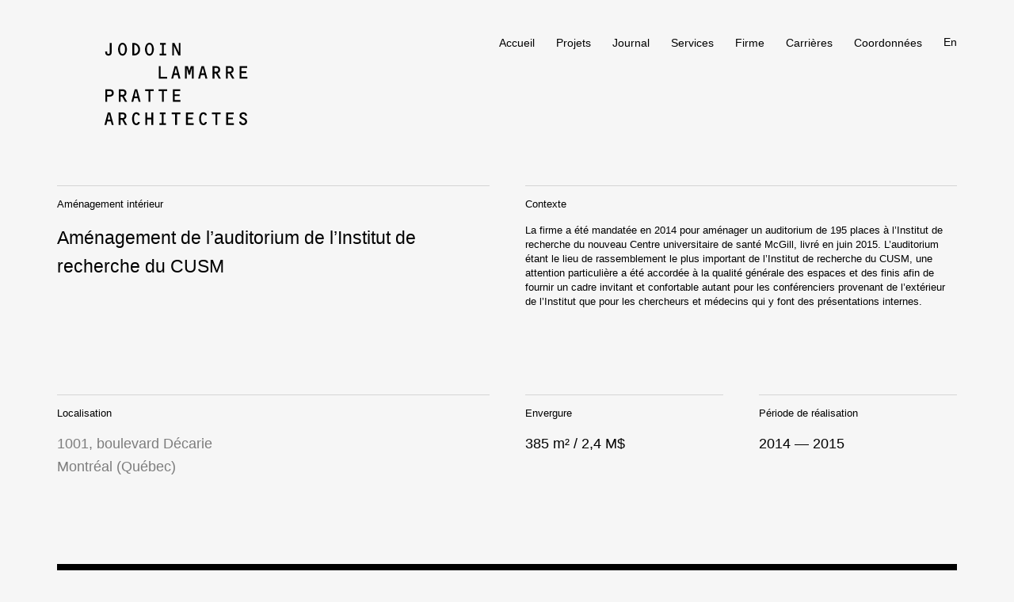

--- FILE ---
content_type: text/html; charset=utf-8
request_url: https://jlp.ca/fr/projet/amenagement-de-l-auditorium-de-l-institut-de-recherche-du-cusm/?cat=amenagement-interieur
body_size: 11426
content:
<!doctype html><html lang="fr"><head><meta http-equiv="Content-Type" content="text/html; charset=UTF-8"><meta charset="utf-8"><meta http-equiv="X-UA-Compatible" content="IE=edge,chrome=IE9"><meta name="viewport" content="width=device-width, initial-scale=1, ui-minimal"><title>Aménagement de l’auditorium de l’Institut de recherche du CUSM - Jodoin Lamarre Pratte architectes inc.</title><meta name="title" content="Aménagement de l’auditorium de l’Institut de recherche du CUSM - Jodoin Lamarre Pratte architectes inc."><meta name="description" content="Jodoin Lamarre Pratte architectes conçoit et construit une architecture humaine, durable, fonctionnelle et lumineuse dans le domaine institutionnel depuis 1958."><meta property="og:title" content="Aménagement de l’auditorium de l’Institut de recherche du CUSM"><meta property="og:url" content="https://jlp.ca/fr/projet/amenagement-de-l-auditorium-de-l-institut-de-recherche-du-cusm/"><meta property="og:type" content="website"><meta property="og:image" content="https://jlp.ca/workspace/uploads/projets/pavillon-k-v4-stephanegroleau-495-2-fr-1507667143.jpg"><meta property="og:image:url" content="https://jlp.ca/workspace/uploads/projets/pavillon-k-v4-stephanegroleau-495-2-fr-1507667143.jpg"><meta property="og:image:width" content="1920"><meta property="og:image:height" content="1080"><meta property="og:description" content="Jodoin Lamarre Pratte architectes conçoit et construit une architecture humaine, durable, fonctionnelle et lumineuse dans le domaine institutionnel depuis 1958."><meta property="fb:app_id" content="203388469872491"><meta name="theme-color" content="#f6f6f6"><link rel="dns-prefetch" href="//watermark.deuxhuithuit.com"><link rel="dns-prefetch" href="//www.google-analytics.com"><link title="MUHC Research Institute Auditorium" rel="alternate" hreflang="en" href="/en/project/muhc-research-institute-auditorium/"><link rel="canonical" href="https://jlp.ca/fr/projet/amenagement-de-l-auditorium-de-l-institut-de-recherche-du-cusm/"><link rel="shortcut icon" href="https://jlp.ca/favicon.ico" type="image/vnd.microsoft.icon"><link rel="icon" href="https://jlp.ca/favicon.ico" type="image/ico"><link rel="icon" href="https://jlp.ca/favicon.png" type="image/png"><link rel="apple-touch-icon" href="https://jlp.ca/favicon.png" type="image/png"><link rel="pavatar" href="https://jlp.ca/favicon.png" type="image/png"><meta name="msapplication-TileImage" content="https://jlp.ca/favicon.png"><link rel="author" href="https://jlp.ca/humans.txt"><link rel="stylesheet" type="text/css" href="/workspace/assets/css/jlp.min.1.8.0.css" integrity=""></head><body data-version="1.8.0" class="fr page-projet"><script>
var dataLayer = dataLayer || [];
dataLayer.push({'page':{'language':'fr'}});
</script><script>(function(w,d,s,l,i){w[l]=w[l]||[];w[l].push({'gtm.start':new Date().getTime(),event:'gtm.js'});
var f=d.getElementsByTagName(s)[0],
j=d.createElement(s),dl=l!='dataLayer'?'&l='+l:'';j.async=true;
j.src='https://www.googletagmanager.com/gtm.js?id='+i+dl+'';
f.parentNode.insertBefore(j,f);
})(window,document,'script','dataLayer','GTM-P4JLLWD');</script><noscript><iframe src="https://www.googletagmanager.com/ns.html?id=GTM-P4JLLWD" height="0" width="0" style="display:none;visibility:hidden"></iframe></noscript><a href="#site-nav" class="visually-hidden">Skip to navigation</a><a href="#site-pages" class="visually-hidden">Skip to content</a><div id="site"><div id="top"></div><header class="fixed left right top z-index-10000 height-broadest color-black header js-auto-toggle-class-on-scroll js-fix-scroll-pad js-site-header" data-toggle-class-on-scroll-ref=".js-header-shrinker" data-toggle-class-on-scroll-screen-offset="-0" data-toggle-class-on-scroll-add-after="shrinked" data-toggle-class-on-scroll-remove-before="shrinked" role="menubar"><div class="flexbox flex-row justify-content-space-between padding-horizontal-thin-to-sm padding-horizontal-broadest-from-sm margin-horizontal-auto max-width-biggest padding-vertical-broader container"><div data-menu-state-follower-common-ancestor=".js-site-header" data-menu-state-follower=".js-menu-state-follower" data-menu-state-notify-off="site.addScroll" data-menu-state-notify-on="site.removeScroll" data-menu-state-add-class="opaque-to-xs pointer-events-all-to-xs" data-menu-state-rem-class="transparent-to-xs pointer-events-none-to-xs" data-menu-state-flag-class="toggled" class="border-box flexbox-from-xs align-items-start text-shorter-from-xs line-height-tighter-from-xs text-short-to-xs line-height-tight-to-xs flex-row-from-xs overflow-y-auto-to-xs absolute-to-xs left-to-xs top-to-xs text-tall-to-xs line-height-loose-to-xs padding-thin-to-xs margin-top-minus-thinner-from-xs bg-color-white-to-xs width-full-to-xs height-full-viewport-to-xs spaced-horizontal-thin-from-xs transparent-to-xs pointer-events-none-to-xs padding-site-nav-to-xs flex-order-2-from-xs js-menu-toggle-target"><nav id="site-nav" class="width-full-to-xs flexbox flex-column-to-xs flex-row-from-xs spaced-horizontal-thin-from-xs" role="menu"><div class="custom-nav-link-ctn trigger-header-sub"><a data-change-state-action="off" data-change-state-click="menu" data-change-state-click-target=".js-menu-toggle-target" class="btn-page-index js-site-nav-link block border-top-slimmest border-top-solid border-color-transparent padding-vertical-micro-from-xs padding-bottom-micro-to-xs js-change-state-click" data-selected-class-add="color-accent-to-xs border-color-lighter-gray-from-xs" target="_self" role="menuitem" data-ga-label="fr/Accueil" data-ga-cat="menu-nav" href="/fr/">Accueil</a></div><div class="custom-nav-link-ctn trigger-header-sub js-site-nav-item-ctn js-current-link-ctn"><a class="btn-page-projets js-site-nav-link block border-top-slimmest border-top-solid border-color-transparent padding-vertical-micro-from-xs padding-bottom-micro-to-xs js-change-state-click js-current-link-parent js-site-nav-item" data-change-state-action="off" data-change-state-click="menu" data-change-state-click-target=".js-menu-toggle-target" data-selected-class-add="color-accent-to-xs border-color-lighter-gray-from-xs" target="_self" role="menuitem" data-ga-label="fr/Projets" data-ga-cat="menu-nav" href="/fr/projets/">Projets</a><div class="transition-site-header-sub pointer-events-none-from-xs transparent-from-xs border-box site-nav-item-submenu js-site-nav-item-submenu" style="min-width: 30rem"><a class="btn-page-projets js-site-nav-link border-top-slimmest border-top-solid border-color-transparent padding-vertical-micro-from-xs padding-bottom-micro-to-xs js-change-state-click display-none-to-xs inline-block absolute bottom-full left color-white" data-change-state-action="off" data-change-state-click="menu" data-change-state-click-target=".js-menu-toggle-target" data-selected-class-add="color-accent-to-xs border-color-lighter-gray-from-xs" target="_self" role="menuitem" data-ga-label="fr/Projets" data-ga-cat="menu-nav" href="/fr/projets/">Projets</a><div class="padding-left-thinnest-to-xs site-nav-item-submenu-inner"><div class="flexbox"><a class="btn-page-projets js-site-nav-link site-nav-submenu-item padding-horizontal-pico color-black color-white-from-xs color-gray-on-hover" target="_self" role="menuitem" data-ga-label="fr/Tous" data-ga-cat="menu-nav" href="/fr/projets/">Tous</a></div><div class="flexbox margin-top-micro"><a class="js-site-nav-link site-nav-submenu-item padding-horizontal-pico color-black color-white-from-xs color-gray-on-hover" target="_self" role="menuitem" data-ga-label="fr/Santé" data-ga-cat="menu-nav" href="/fr/projets/?cat=sante">Santé</a></div><div class="flexbox margin-top-micro"><a class="js-site-nav-link site-nav-submenu-item padding-horizontal-pico color-black color-white-from-xs color-gray-on-hover" target="_self" role="menuitem" data-ga-label="fr/Transport" data-ga-cat="menu-nav" href="/fr/projets/?cat=transport">Transport</a></div><div class="flexbox margin-top-micro"><a class="js-site-nav-link site-nav-submenu-item padding-horizontal-pico color-black color-white-from-xs color-gray-on-hover" target="_self" role="menuitem" data-ga-label="fr/Enseignement" data-ga-cat="menu-nav" href="/fr/projets/?cat=enseignement">Enseignement</a></div><div class="flexbox margin-top-micro"><a class="js-site-nav-link site-nav-submenu-item padding-horizontal-pico color-black color-white-from-xs color-gray-on-hover" target="_self" role="menuitem" data-ga-label="fr/Culture" data-ga-cat="menu-nav" href="/fr/projets/?cat=culture">Culture</a></div><div class="flexbox margin-top-micro"><a class="js-site-nav-link site-nav-submenu-item padding-horizontal-pico color-black color-white-from-xs color-gray-on-hover" target="_self" role="menuitem" data-ga-label="fr/Recherche" data-ga-cat="menu-nav" href="/fr/projets/?cat=recherche">Recherche</a></div><div class="flexbox margin-top-micro"><a class="js-site-nav-link site-nav-submenu-item padding-horizontal-pico color-black color-white-from-xs color-gray-on-hover" target="_self" role="menuitem" data-ga-label="fr/Corporatif" data-ga-cat="menu-nav" href="/fr/projets/?cat=corporatif">Corporatif</a></div><div class="flexbox margin-top-micro"><a class="js-site-nav-link site-nav-submenu-item padding-horizontal-pico color-black color-white-from-xs color-gray-on-hover" target="_self" role="menuitem" data-ga-label="fr/Industriel" data-ga-cat="menu-nav" href="/fr/projets/?cat=industriel">Industriel</a></div><div class="flexbox margin-top-micro"><a class="js-site-nav-link site-nav-submenu-item padding-horizontal-pico color-black color-white-from-xs color-gray-on-hover" target="_self" role="menuitem" data-ga-label="fr/Grand Nord" data-ga-cat="menu-nav" href="/fr/projets/?cat=grand-nord">Grand Nord</a></div><div class="flexbox margin-top-micro"><a class="js-site-nav-link site-nav-submenu-item padding-horizontal-pico color-black color-white-from-xs color-gray-on-hover" target="_self" role="menuitem" data-ga-label="fr/Aménagement intérieur" data-ga-cat="menu-nav" href="/fr/projets/?cat=amenagement-interieur">Aménagement intérieur</a></div><div class="flexbox margin-top-micro"><a class="js-site-nav-link site-nav-submenu-item padding-horizontal-pico color-black color-white-from-xs color-gray-on-hover" target="_self" role="menuitem" data-ga-label="fr/Réhabilitation et restauration" data-ga-cat="menu-nav" href="/fr/projets/?cat=rehabilitation-et-restauration">Réhabilitation et restauration</a></div><div class="flexbox margin-top-micro"><a class="js-site-nav-link site-nav-submenu-item padding-horizontal-pico color-black color-white-from-xs color-gray-on-hover" target="_self" role="menuitem" data-ga-label="fr/Programmation fonctionnelle et technique" data-ga-cat="menu-nav" href="/fr/projets/?cat=programmation-fonctionnelle-et-technique">Programmation fonctionnelle et technique</a></div><div class="flexbox margin-top-micro"><a class="js-site-nav-link site-nav-submenu-item padding-horizontal-pico color-black color-white-from-xs color-gray-on-hover" target="_self" role="menuitem" data-ga-label="fr/Développement durable" data-ga-cat="menu-nav" href="/fr/projets/?cat=developpement-durable">Développement durable</a></div><div class="flexbox margin-top-micro"><a class="js-site-nav-link site-nav-submenu-item padding-horizontal-pico color-black color-white-from-xs color-gray-on-hover" target="_self" role="menuitem" data-ga-label="fr/Culte" data-ga-cat="menu-nav" href="/fr/projets/?cat=culte">Culte</a></div><div class="flexbox margin-top-micro"><a class="js-site-nav-link site-nav-submenu-item padding-horizontal-pico color-black color-white-from-xs color-gray-on-hover" target="_self" role="menuitem" data-ga-label="fr/Concours" data-ga-cat="menu-nav" href="/fr/projets/?cat=concours">Concours</a></div><div class="flexbox margin-top-micro"><a class="js-site-nav-link site-nav-submenu-item padding-horizontal-pico color-black color-white-from-xs color-gray-on-hover" target="_self" role="menuitem" data-ga-label="fr/Projets en cours" data-ga-cat="menu-nav" href="/fr/projets/?cat=projets-en-cours">Projets en cours</a></div></div></div></div><div class="custom-nav-link-ctn trigger-header-sub"><a data-change-state-action="off" data-change-state-click="menu" data-change-state-click-target=".js-menu-toggle-target" class="btn-page-journal btn-page-journal-article js-site-nav-link block border-top-slimmest border-top-solid border-color-transparent padding-vertical-micro-from-xs padding-bottom-micro-to-xs js-change-state-click" data-selected-class-add="color-accent-to-xs border-color-lighter-gray-from-xs" target="_self" role="menuitem" data-ga-label="fr/Journal" data-ga-cat="menu-nav" href="/fr/journal/">Journal</a></div><div class="custom-nav-link-ctn trigger-header-sub js-site-nav-item-ctn js-current-link-ctn"><a class="btn-page-services js-site-nav-link block border-top-slimmest border-top-solid border-color-transparent padding-vertical-micro-from-xs padding-bottom-micro-to-xs js-change-state-click js-current-link-parent js-site-nav-item" data-change-state-action="off" data-change-state-click="menu" data-change-state-click-target=".js-menu-toggle-target" data-selected-class-add="color-accent-to-xs border-color-lighter-gray-from-xs" target="_self" role="menuitem" data-ga-label="fr/Services" data-ga-cat="menu-nav" href="/fr/services/">Services</a><div class="transition-site-header-sub pointer-events-none-from-xs transparent-from-xs border-box site-nav-item-submenu js-site-nav-item-submenu" style="min-width: 30rem"><a class="btn-page-services js-site-nav-link border-top-slimmest border-top-solid border-color-transparent padding-vertical-micro-from-xs padding-bottom-micro-to-xs js-change-state-click display-none-to-xs inline-block absolute bottom-full left color-white" data-change-state-action="off" data-change-state-click="menu" data-change-state-click-target=".js-menu-toggle-target" data-selected-class-add="color-accent-to-xs border-color-lighter-gray-from-xs" target="_self" role="menuitem" data-ga-label="fr/Services" data-ga-cat="menu-nav" href="/fr/services/">Services</a><div class="padding-left-thinnest-to-xs site-nav-item-submenu-inner"><div class="flexbox"><a class="js-site-nav-link site-nav-submenu-item padding-horizontal-pico color-black color-white-from-xs color-gray-on-hover" target="_self" role="menuitem" data-ga-label="fr/Tous les services" data-ga-cat="menu-nav" href="/fr/services/?tab=all-44#services">Tous les services</a></div><div class="flexbox margin-top-micro"><a class="js-site-nav-link site-nav-submenu-item padding-horizontal-pico color-black color-white-from-xs color-gray-on-hover" target="_self" role="menuitem" data-ga-label="fr/Études, programmes fonctionnels et techniques et analyses immobilières" data-ga-cat="menu-nav" href="/fr/services/?tab=etudes-programmes-fonctionnels-et-techniques-et-analyses-immobilieres#services-etudes-programmes-fonctionnels-et-techniques-et-analyses-immobilieres">Études, programmes fonctionnels et techniques et analyses immobilières</a></div><div class="flexbox margin-top-micro"><a class="js-site-nav-link site-nav-submenu-item padding-horizontal-pico color-black color-white-from-xs color-gray-on-hover" target="_self" role="menuitem" data-ga-label="fr/Conception" data-ga-cat="menu-nav" href="/fr/services/?tab=conception#services-conception">Conception</a></div><div class="flexbox margin-top-micro"><a class="js-site-nav-link site-nav-submenu-item padding-horizontal-pico color-black color-white-from-xs color-gray-on-hover" target="_self" role="menuitem" data-ga-label="fr/Plans et devis" data-ga-cat="menu-nav" href="/fr/services/?tab=plans-et-devis#services-plans-et-devis">Plans et devis</a></div><div class="flexbox margin-top-micro"><a class="js-site-nav-link site-nav-submenu-item padding-horizontal-pico color-black color-white-from-xs color-gray-on-hover" target="_self" role="menuitem" data-ga-label="fr/Surveillance de chantier" data-ga-cat="menu-nav" href="/fr/services/?tab=surveillance-de-chantier#services-surveillance-de-chantier">Surveillance de chantier</a></div><div class="flexbox margin-top-micro"><a class="js-site-nav-link site-nav-submenu-item padding-horizontal-pico color-black color-white-from-xs color-gray-on-hover" target="_self" role="menuitem" data-ga-label="fr/Design intérieur et aménagement de bureaux" data-ga-cat="menu-nav" href="/fr/services/?tab=design-interieur-et-amenagement-de-bureaux#services-design-interieur-et-amenagement-de-bureaux">Design intérieur et aménagement de bureaux</a></div><div class="flexbox margin-top-micro"><a class="js-site-nav-link site-nav-submenu-item padding-horizontal-pico color-black color-white-from-xs color-gray-on-hover" target="_self" role="menuitem" data-ga-label="fr/Développement durable et certification LEED" data-ga-cat="menu-nav" href="/fr/services/?tab=developpement-durable-et-certification-leed#services-developpement-durable-et-certification-leed">Développement durable et certification LEED</a></div><div class="flexbox margin-top-micro"><a class="js-site-nav-link site-nav-submenu-item padding-horizontal-pico color-black color-white-from-xs color-gray-on-hover" target="_self" role="menuitem" data-ga-label="fr/BIM" data-ga-cat="menu-nav" href="/fr/services/?tab=bim#services-bim">BIM</a></div><div class="flexbox margin-top-micro"><a class="js-site-nav-link site-nav-submenu-item padding-horizontal-pico color-black color-white-from-xs color-gray-on-hover" target="_self" role="menuitem" data-ga-label="fr/Processus de conception intégré" data-ga-cat="menu-nav" href="/fr/services/?tab=processus-de-conception-integre#services-processus-de-conception-integre">Processus de conception intégré</a></div><div class="flexbox margin-top-micro"><a class="js-site-nav-link site-nav-submenu-item padding-horizontal-pico color-black color-white-from-xs color-gray-on-hover" target="_self" role="menuitem" data-ga-label="fr/Réhabiliation et restauration" data-ga-cat="menu-nav" href="/fr/services/?tab=rehabilitation-et-restauration#services-rehabilitation-et-restauration">Réhabiliation et restauration</a></div><div class="flexbox margin-top-micro"><a class="js-site-nav-link site-nav-submenu-item padding-horizontal-pico color-black color-white-from-xs color-gray-on-hover" target="_self" role="menuitem" data-ga-label="fr/Tous les champs d'expertise" data-ga-cat="menu-nav" href="/fr/services/?tab=all-177#expertises">Tous les champs d'expertise</a></div><div class="flexbox margin-top-micro"><a class="js-site-nav-link site-nav-submenu-item padding-horizontal-pico color-black color-white-from-xs color-gray-on-hover" target="_self" role="menuitem" data-ga-label="fr/Santé" data-ga-cat="menu-nav" href="/fr/services/?tab=sante#expertises-sante">Santé</a></div><div class="flexbox margin-top-micro"><a class="js-site-nav-link site-nav-submenu-item padding-horizontal-pico color-black color-white-from-xs color-gray-on-hover" target="_self" role="menuitem" data-ga-label="fr/Enseignement" data-ga-cat="menu-nav" href="/fr/services/?tab=enseignement#expertises-enseignement">Enseignement</a></div><div class="flexbox margin-top-micro"><a class="js-site-nav-link site-nav-submenu-item padding-horizontal-pico color-black color-white-from-xs color-gray-on-hover" target="_self" role="menuitem" data-ga-label="fr/Culture" data-ga-cat="menu-nav" href="/fr/services/?tab=culture#expertises-culture">Culture</a></div><div class="flexbox margin-top-micro"><a class="js-site-nav-link site-nav-submenu-item padding-horizontal-pico color-black color-white-from-xs color-gray-on-hover" target="_self" role="menuitem" data-ga-label="fr/Transport" data-ga-cat="menu-nav" href="/fr/services/?tab=transport#expertises-transport">Transport</a></div><div class="flexbox margin-top-micro"><a class="js-site-nav-link site-nav-submenu-item padding-horizontal-pico color-black color-white-from-xs color-gray-on-hover" target="_self" role="menuitem" data-ga-label="fr/Recherche" data-ga-cat="menu-nav" href="/fr/services/?tab=recherche#expertises-recherche">Recherche</a></div><div class="flexbox margin-top-micro"><a class="js-site-nav-link site-nav-submenu-item padding-horizontal-pico color-black color-white-from-xs color-gray-on-hover" target="_self" role="menuitem" data-ga-label="fr/Industriel" data-ga-cat="menu-nav" href="/fr/services/?tab=industriel#expertises-industriel">Industriel</a></div></div></div></div><div class="custom-nav-link-ctn trigger-header-sub js-site-nav-item-ctn js-current-link-ctn"><a class="btn-page-firme btn-page-firme-profil js-site-nav-link block border-top-slimmest border-top-solid border-color-transparent padding-vertical-micro-from-xs padding-bottom-micro-to-xs js-change-state-click js-current-link-parent js-site-nav-item" data-change-state-action="off" data-change-state-click="menu" data-change-state-click-target=".js-menu-toggle-target" data-selected-class-add="color-accent-to-xs border-color-lighter-gray-from-xs" target="_self" role="menuitem" data-ga-label="fr/Firme" data-ga-cat="menu-nav" href="/fr/firme/">Firme</a><div class="transition-site-header-sub pointer-events-none-from-xs transparent-from-xs border-box site-nav-item-submenu js-site-nav-item-submenu" style="min-width: 30rem"><a class="btn-page-firme btn-page-firme-profil js-site-nav-link border-top-slimmest border-top-solid border-color-transparent padding-vertical-micro-from-xs padding-bottom-micro-to-xs js-change-state-click display-none-to-xs inline-block absolute bottom-full left color-white" data-change-state-action="off" data-change-state-click="menu" data-change-state-click-target=".js-menu-toggle-target" data-selected-class-add="color-accent-to-xs border-color-lighter-gray-from-xs" target="_self" role="menuitem" data-ga-label="fr/Firme" data-ga-cat="menu-nav" href="/fr/firme/">Firme</a><div class="padding-left-thinnest-to-xs site-nav-item-submenu-inner"><div class="flexbox"><a class="js-site-nav-link site-nav-submenu-item padding-horizontal-pico color-black color-white-from-xs color-gray-on-hover" target="_self" role="menuitem" data-ga-label="fr/Philosophie" data-ga-cat="menu-nav" href="/fr/firme/?tab=philosophie#firme-philosophie">Philosophie</a></div><div class="flexbox margin-top-micro"><a class="js-site-nav-link site-nav-submenu-item padding-horizontal-pico color-black color-white-from-xs color-gray-on-hover" target="_self" role="menuitem" data-ga-label="fr/Approche architecturale" data-ga-cat="menu-nav" href="/fr/firme/?tab=approche-architecturale#firme-approche-architecturale">Approche architecturale</a></div><div class="flexbox margin-top-micro"><a class="js-site-nav-link site-nav-submenu-item padding-horizontal-pico color-black color-white-from-xs color-gray-on-hover" target="_self" role="menuitem" data-ga-label="fr/Historique" data-ga-cat="menu-nav" href="/fr/firme/?tab=historique#firme-historique">Historique</a></div><div class="flexbox margin-top-micro"><a class="js-site-nav-link site-nav-submenu-item padding-horizontal-pico color-black color-white-from-xs color-gray-on-hover" target="_self" role="menuitem" data-ga-label="fr/Équipe" data-ga-cat="menu-nav" href="/fr/firme/?tab=equipe#equipe">Équipe</a></div><div class="flexbox margin-top-micro"><a class="js-site-nav-link site-nav-submenu-item padding-horizontal-pico color-black color-white-from-xs color-gray-on-hover" target="_self" role="menuitem" data-ga-label="fr/Engagement social" data-ga-cat="menu-nav" href="/fr/firme/?tab=engagement-social#firme-engagement-social">Engagement social</a></div><div class="flexbox margin-top-micro"><a class="js-site-nav-link site-nav-submenu-item padding-horizontal-pico color-black color-white-from-xs color-gray-on-hover" target="_self" role="menuitem" data-ga-label="fr/Publications" data-ga-cat="menu-nav" href="/fr/firme/?tab=publications#firme-publications">Publications</a></div><div class="flexbox margin-top-micro"><a class="js-site-nav-link site-nav-submenu-item padding-horizontal-pico color-black color-white-from-xs color-gray-on-hover" target="_self" role="menuitem" data-ga-label="fr/Prix et distinctions" data-ga-cat="menu-nav" href="/fr/firme/?tab=prix-et-distinctions#firme-prix-et-distinctions">Prix et distinctions</a></div></div></div></div><div class="custom-nav-link-ctn trigger-header-sub display-none-from-xs"><a data-change-state-action="off" data-change-state-click="menu" data-change-state-click-target=".js-menu-toggle-target" class="js-site-nav-link block border-top-slimmest border-top-solid border-color-transparent padding-vertical-micro-from-xs padding-bottom-micro-to-xs js-change-state-click" data-selected-class-add="color-accent-to-xs border-color-lighter-gray-from-xs" target="_self" role="menuitem" data-ga-label="fr/Équipe" data-ga-cat="menu-nav" href="https://jlp.ca/fr/firme/#equipe">Équipe</a></div><div class="custom-nav-link-ctn trigger-header-sub"><a data-change-state-action="off" data-change-state-click="menu" data-change-state-click-target=".js-menu-toggle-target" class="btn-page-carriere js-site-nav-link block border-top-slimmest border-top-solid border-color-transparent padding-vertical-micro-from-xs padding-bottom-micro-to-xs js-change-state-click" data-selected-class-add="color-accent-to-xs border-color-lighter-gray-from-xs" target="_self" role="menuitem" data-ga-label="fr/Carrières" data-ga-cat="menu-nav" href="/fr/carrieres/">Carrières</a></div><div class="custom-nav-link-ctn trigger-header-sub"><a data-change-state-action="off" data-change-state-click="menu" data-change-state-click-target=".js-menu-toggle-target" class="btn-page-coordonnees js-site-nav-link block border-top-slimmest border-top-solid border-color-transparent padding-vertical-micro-from-xs padding-bottom-micro-to-xs js-change-state-click" data-selected-class-add="color-accent-to-xs border-color-lighter-gray-from-xs" target="_self" role="menuitem" data-ga-label="fr/Coordonnées" data-ga-cat="menu-nav" href="/fr/coordonnees/">Coordonnées</a></div></nav><a class="js-alt-lg-link padding-vertical-micro-from-xs padding-horizontal-micro-to-xs padding-top-micro-to-xs" data-ga-cat="menu-nav" data-ga-label="en English" data-ga-action="langue" data-action="full" data-lg="en" href="/en/project/muhc-research-institute-auditorium/">En</a></div><div class="header-bg-mobile absolute fill display-none-from-xs"></div><a data-ga-cat="menu-nav" data-gat-label="logo" data-change-state-action="off" data-change-state-click="menu" data-change-state-click-target=".js-menu-toggle-target" class="site-header-logo-link relative js-change-state-click" role="menuitem" href="/fr/"><svg xmlns="http://www.w3.org/2000/svg" viewBox="0 0 619.83 355.67" class="line-height-0 valign-top width-full height-full block"><path fill="currentColor" d="M26 331.83H14.08L20 308.31h.16L26 331.83Zm1.84 7.52 3.92 15.6h8.32l-14.8-54.24H14.8L0 354.95h8.32l3.84-15.6h15.68Zm42.41-6.88h6.56l12.4 22.48h9.44l-14.16-24.16c7.04-1.28 10.8-7.44 10.8-14.24 0-10.72-7.6-15.84-17.52-15.84H62.01v54.24h8.24v-22.48Zm0-7.52v-16.72h6c5.84 0 10.8.88 10.8 8s-4.08 8.72-10.72 8.72h-6.08Zm83.14-12c0-7.76-6.96-12.96-14.64-12.96-14.64 0-18.64 15.52-18.64 28s4 27.68 18.64 27.68c7.68 0 14.64-5.36 14.64-13.44h-8.24c-.24 3.52-3.28 5.92-6.72 5.92-8.88 0-10.08-14.08-10.08-20.56s1.36-20.08 10.08-20.08c3.44 0 6.48 2.16 6.72 5.44h8.24Zm50.25 17.6v24.4h8.24v-54.24h-8.24v22.32h-18.08v-22.32h-8.24v54.24h8.24v-24.4h18.08Zm53.22-22.32h8.08v-7.52h-24.48v7.52h8.16v39.2h-9.76v7.52h27.76v-7.52h-9.76v-39.2Zm58.17 0h14.64v-7.52h-37.52v7.52h14.64v46.72h8.24v-46.72Zm46.9 0h24.24v-7.52h-32.48v54.24h33.44v-7.52h-25.2v-17.04h21.12v-7.52h-21.12v-14.64Zm82.33 4.72c0-7.76-6.96-12.96-14.64-12.96-14.64 0-18.64 15.52-18.64 28s4 27.68 18.64 27.68c7.68 0 14.64-5.36 14.64-13.44h-8.24c-.24 3.52-3.28 5.92-6.72 5.92-8.88 0-10.08-14.08-10.08-20.56s1.36-20.08 10.08-20.08c3.44 0 6.48 2.16 6.72 5.44h8.24Zm45.3-4.72h14.64v-7.52h-37.52v7.52h14.64v46.72h8.24v-46.72Zm46.89 0h24.24v-7.52h-32.48v54.24h33.44v-7.52h-25.2v-17.04h21.12v-7.52h-21.12v-14.64Zm65.3 47.44c8.96 0 17.2-5.6 17.2-15.12s-6.32-13.04-13.68-16.56l-4.8-2.24c-3.12-1.44-6.24-3.52-6.24-7.44 0-5.12 4-6.8 8.32-6.8s7.92 2.32 7.6 6.88h8.24v-1.04c0-8.16-8.24-13.36-15.68-13.36-8.96 0-16.72 5.68-16.72 15.04 0 8.08 6.24 11.52 12.4 14.48 6.16 2.88 12.32 5.2 12.32 11.12 0 5.28-4.32 7.52-8.96 7.52-5.12 0-8.72-3.12-8.8-8.24h-8.24v1.68c0 8.96 8.88 14.08 17.04 14.08M3.76 254.95H12v-22.4h9.52c10.08 0 18.96-4.4 18.96-15.68s-7.6-16.16-18.4-16.16H3.76v54.24ZM12 225.03v-16.8h9.76c6.16 0 10.48 1.36 10.48 8.48 0 6.56-4.88 8.32-10.56 8.32H12Zm58.48 7.44h6.56l12.4 22.48h9.44l-14.16-24.16c7.04-1.28 10.8-7.44 10.8-14.24 0-10.72-7.6-15.84-17.52-15.84H62.24v54.24h8.24v-22.48Zm0-7.52v-16.72h6c5.84 0 10.8.88 10.8 8s-4.08 8.72-10.72 8.72h-6.08Zm72.31 6.88h-11.92l5.92-23.52h.16l5.84 23.52Zm1.84 7.52 3.92 15.6h8.32l-14.8-54.24h-10.48l-14.8 54.24h8.32l3.84-15.6h15.68Zm54.72-31.12h14.64v-7.52h-37.52v7.52h14.64v46.72h8.24v-46.72Zm58.4 0h14.64v-7.52h-37.52v7.52h14.64v46.72h8.24v-46.72Zm47.12 0h24.24v-7.52h-32.48v54.24h33.44v-7.52h-25.2v-17.04h21.12v-7.52h-21.12v-14.64m-60.79-60.79v-46.72h-8.24v54.24h36v-7.52h-27.76Zm71.68-15.6h-11.92l5.92-23.52h.16l5.84 23.52Zm1.84 7.52 3.92 15.6h8.32l-14.8-54.24h-10.48l-14.8 54.24h8.32l3.84-15.6h15.68Zm50.72-17.76h-.16l-6.32-20.88h-12.72v54.24h8.24v-45.2h.16l7.44 27.6h6.56l7.44-27.6h.16v45.2h8.24v-54.24h-12.72l-6.32 20.88Zm64.23 10.24h-11.92l5.92-23.52h.16l5.84 23.52Zm1.84 7.52 3.92 15.6h8.32l-14.8-54.24h-10.48l-14.8 54.24h8.32l3.84-15.6h15.68Zm42.64-6.88h6.56l12.4 22.48h9.44l-14.16-24.16c7.04-1.28 10.8-7.44 10.8-14.24 0-10.72-7.6-15.84-17.52-15.84h-15.76v54.24h8.24v-22.48Zm0-7.52v-16.72h6c5.84 0 10.8.88 10.8 8s-4.08 8.72-10.72 8.72h-6.08Zm58.4 7.52h6.56l12.4 22.48h9.44l-14.16-24.16c7.04-1.28 10.8-7.44 10.8-14.24 0-10.72-7.6-15.84-17.52-15.84h-15.76v54.24h8.24v-22.48Zm0-7.52v-16.72h6c5.84 0 10.8.88 10.8 8s-4.08 8.72-10.72 8.72h-6.08Zm59.2-16.72h24.24v-7.52h-32.48v54.24h33.44v-7.52h-25.2V130.4h21.12v-7.52h-21.12v-14.64M23.36.72v37.76c0 4.72.4 9.68-5.84 9.68-3.76 0-5.68-2.16-5.68-5.76v-5.04H3.6V42c0 8.32 5.44 13.68 14 13.68s14-5.04 14-15.68V.72h-8.24ZM78.48 0c-13.76 0-19.2 16.8-19.2 27.76 0 11.92 5.36 27.92 19.2 27.92s19.2-16 19.2-27.92C97.68 16.8 92.24 0 78.48 0m0 7.52c9.52 0 10.96 13.68 10.96 20.64s-1.6 20-10.96 20-10.96-13.2-10.96-20S68.88 7.52 78.48 7.52m42.79 47.44h6.16c15.84 0 27.36-9.52 27.36-26S142.55.72 126.39.72h-5.12v54.24Zm8.24-46.72c10.4.48 17.04 10.8 17.04 20.56 0 10.24-6.16 18.88-17.04 18.64V8.24ZM195.27 0c-13.76 0-19.2 16.8-19.2 27.76 0 11.92 5.36 27.92 19.2 27.92s19.2-16 19.2-27.92c0-10.96-5.44-27.76-19.2-27.76m0 7.52c9.52 0 10.96 13.68 10.96 20.64s-1.6 20-10.96 20-10.96-13.2-10.96-20 1.36-20.64 10.96-20.64m62.48.72h8.08V.72h-24.48v7.52h8.16v39.2h-9.76v7.52h27.76v-7.52h-9.76V8.24Zm64.8 31.84h-.16L303.67.72h-9.6v54.24h7.52V13.92h.16l19.36 41.04h8.96V.72h-7.52v39.36"></path></svg><span class="display-none">Jodoin Lamarre Pratte architectes inc.</span></a><div class="nav-toggler flexbox flex-column flex-center color-accent-on-hover transition-color transition-duration-medium cursor-pointer display-none-from-xs js-change-state-click relative js-menu-state-follower" data-change-state-click-prevent-default="true" data-change-state-action="toggle" data-change-state-click="menu" data-change-state-click-target=".js-menu-toggle-target"><div class="inline-block"><span class="open display-block">Menu</span><span class="close display-none square-thinner"><svg xmlns="http://www.w3.org/2000/svg" viewBox="0 0 50 49" class="line-height-0 valign-top width-full height-full block"><path fill="currentColor" fill-rule="evenodd" clip-rule="evenodd" d="M4.8.1l44.5 44.5-4.2 4.2L.6 4.3 4.8.1z"></path><path fill="currentColor" fill-rule="evenodd" clip-rule="evenodd" d="M.6 44.7L45.2.1l4.2 4.2L4.8 48.9.6 44.7z"></path></svg></span></div></div></div><div class="js-site-nav-submenu-bg absolute top left right height-full-viewport pointer-events-none transparent transition-opacity transition-duration-medium" style="background-color: rgba(0,0,0,0.75); z-index: 99;" data-visible-state-rem-class="transparent"></div></header><div class="js-header-shrinker absolute left top-thin"></div><div class="js-fix-scroll-pad" id="site-pages"><div data-response-url="/fr/projet/amenagement-de-l-auditorium-de-l-institut-de-recherche-du-cusm/" class="page" id="page-projet"><div class="min-height-full-viewport js-article-ctn"><article class="js-article" data-handle="amenagement-de-l-auditorium-de-l-institut-de-recherche-du-cusm"><div class=" padding-top-broadest-to-xs padding-top-largest-from-xs "><section class="padding-horizontal-thin-to-sm padding-horizontal-broadest-from-sm margin-horizontal-auto max-width-biggest padding-vertical-broader"><div class="flexbox flex-row flex-wrap margin-top-minus-broader margin-left-minus-broad"><div data-toggle-class-on-scroll-screen-offset="0.9" data-toggle-class-on-scroll-add-after="loaded" data-toggle-class-on-scroll-remove-before="loaded" class="border-box padding-top-broader padding-left-broad width-full-to-xs width-1_2 fade-on-scroll js-auto-toggle-class-on-scroll"><div class="text-shortest-from-xs line-height-tightest-from-xs text-shorter-to-xs line-height-tighter-to-xs padding-vertical-thinnest border-top-slimmest border-top-solid border-color-lighter-gray">Aménagement intérieur</div><h1 class="text-tall line-height-loose">Aménagement de l’auditorium de l’Institut de recherche du CUSM</h1></div><div class="border-box padding-top-broader padding-left-broad width-full-to-xs width-1_2 fade-on-scroll js-auto-toggle-class-on-scroll transition-delay-fastest" data-toggle-class-on-scroll-screen-offset="0.9" data-toggle-class-on-scroll-add-after="loaded" data-toggle-class-on-scroll-remove-before="loaded"><div class="text-shortest-from-xs line-height-tightest-from-xs text-shorter-to-xs line-height-tighter-to-xs padding-vertical-thinnest border-top-slimmest border-top-solid border-color-lighter-gray">Contexte</div><div class="text-shortest-from-xs line-height-tightest-from-xs text-shorter-to-xs line-height-tighter-to-xs all-text-links-color-accent"><p>La firme a été mandatée en 2014 pour aménager un auditorium de 195 places à l’Institut de recherche du nouveau Centre universitaire de santé McGill, livré en juin 2015. L’auditorium étant le lieu de rassemblement le plus important de l’Institut de recherche du CUSM, une attention particulière a été accordée à la qualité générale des espaces et des finis afin de fournir un cadre invitant et confortable autant pour les conférenciers provenant de l’extérieur de l’Institut que pour les chercheurs et médecins qui y font des présentations internes. </p></div></div></div></section><section class="padding-horizontal-thin-to-sm padding-horizontal-broadest-from-sm margin-horizontal-auto max-width-biggest padding-vertical-broader"><div class="flexbox flex-row flex-wrap margin-top-minus-broader margin-left-minus-broad"><div data-toggle-class-on-scroll-screen-offset="0.9" data-toggle-class-on-scroll-add-after="loaded" data-toggle-class-on-scroll-remove-before="loaded" class="border-box padding-top-broader padding-left-broad width-full-to-xs width-1_2 fade-on-scroll js-auto-toggle-class-on-scroll"><div class="custom-stats-columns h2-font-size-shortest h2-line-height-tightest h2-spacing-bottom-thinnest all-text-links-color-accent"><h2>Localisation</h2><p><a href="https://goo.gl/maps/wEhaGkUEDyF2">1001, boulevard Décarie<br>
Montréal (Québec)</a></p></div></div><div class="border-box padding-top-broader padding-left-broad width-full-to-xs width-1_2 fade-on-scroll js-auto-toggle-class-on-scroll transition-delay-fastest" data-toggle-class-on-scroll-screen-offset="0.9" data-toggle-class-on-scroll-add-after="loaded" data-toggle-class-on-scroll-remove-before="loaded"><div class="custom-stats-columns h2-font-size-shortest h2-line-height-tightest h2-spacing-bottom-thinnest all-text-links-color-accent"><ul>
<li><h2>Envergure</h2>

<p>385 m² / 2,4 M$</p></li>
<li><h2>Période de réalisation</h2>

<p>2014 — 2015</p></li>
</ul></div></div></div></section><section class=" padding-horizontal-thin-to-sm padding-horizontal-broadest-from-sm  margin-horizontal-auto  max-width-biggest   padding-vertical-broader "><div class="relative"><div data-toggle-class-on-scroll-screen-offset="0.9" data-toggle-class-on-scroll-add-after="loaded" data-toggle-class-on-scroll-remove-before="loaded" class="media-fade-on-scroll js-auto-toggle-class-on-scroll"><img class="block width-full" alt="" data-src-original="/workspace/uploads/media/pavillon-k-v4-stephanegroleau-417-fr-1507667695.jpg" data-src-format="/image/1/$w/0/uploads/media/pavillon-k-v4-stephanegroleau-417-fr-1507667695.jpg" src="/image/1/640/427/uploads/media/pavillon-k-v4-stephanegroleau-417-fr-1507667695.jpg"></div><div class="absolute right text-align-right top-full line-height-tightest color-accent padding-top-micro text-miniature-to-xs text-shortest-from-xs">© Stéphane Groleau </div></div></section><section class="padding-horizontal-thin-to-sm padding-horizontal-broadest-from-sm margin-horizontal-auto max-width-biggest padding-vertical-broader-to-xs padding-vertical-large-from-xs"><div class="flexbox flex-row flex-wrap margin-top-minus-broader justify-content-end flex-wrap margin-left-minus-broad-from-sm justify-content-center-to-sm margin-horizontal-auto-to-sm"><div data-toggle-class-on-scroll-screen-offset="0.9" data-toggle-class-on-scroll-add-after="loaded" data-toggle-class-on-scroll-remove-before="loaded" class="border-box padding-top-broader width-full-to-xs width-1_2 padding-left-broad-from-sm spaced-vertical-broader padding-left-0-to-sm width-full-to-sm max-width-big-to-sm fade-on-scroll js-auto-toggle-class-on-scroll"><div class="text-sandbox h1-font-size-tallest h1-line-height-loosest h2-font-size-taller h2-line-height-looser h3-font-size-tall h3-line-height-loose h4-font-size-current h4-font-weight-bold h4-line-height-normal h5-font-size-short h5-font-weight-bold h5-line-height-tight h6-font-size-shorter h6-font-weight-bold h6-line-height-tighter all-headings-spacing-bottom-thinner all-text-font-size-current all-text-line-height-normal all-text-spacing-bottom-thinner all-text-links-color-accent lists-spacing-left-broad lists-spaced-vertical-micro"><p>Une palette de couleurs claires et des matériaux locaux ont été privilégiés, ainsi qu’un rétroéclairage périphérique permettant d’alléger cet espace privé de lumière naturelle. Des tables en bois et Corian ont été conçues sur mesure, de façon à ce qu’elles exposent des lignes pures tout en étant hautement fonctionnelles et confortables. Les panneaux, également faits sur mesure en lattes irrégulières de merisier, ont été en grande partie préfabriqués avec une toile acoustique spéciale avant d’être installés sur les parois de l’auditorium. </p></div></div></div></section><section class="padding-horizontal-thin-to-sm padding-horizontal-broadest-from-sm margin-horizontal-auto max-width-biggest padding-vertical-broader"><div class="flexbox flex-row flex-wrap margin-top-minus-broader margin-left-minus-broad align-items-start"><div class="relative border-box padding-top-broader padding-left-broad width-full-to-xs width-1_2"><div data-toggle-class-on-scroll-screen-offset="0.9" data-toggle-class-on-scroll-add-after="loaded" data-toggle-class-on-scroll-remove-before="loaded" class="media-fade-on-scroll js-auto-toggle-class-on-scroll"><img class="block width-full" alt="" data-src-original="/workspace/uploads/media/auditorium-cusm_stephane-groleau_02-fr-1507670204.jpg" data-src-format="/image/1/$w/0/uploads/media/auditorium-cusm_stephane-groleau_02-fr-1507670204.jpg" src="/image/1/480/427/uploads/media/auditorium-cusm_stephane-groleau_02-fr-1507670204.jpg"></div></div><div class="relative border-box padding-top-broader padding-left-broad width-full-to-xs width-1_2"><div class="media-fade-on-scroll js-auto-toggle-class-on-scroll transition-delay-fastest" data-toggle-class-on-scroll-screen-offset="0.9" data-toggle-class-on-scroll-add-after="loaded" data-toggle-class-on-scroll-remove-before="loaded"><img class="block width-full" alt="" data-src-original="/workspace/uploads/media/auditorium-cusm_stephane-groleau_03-fr-1507670232.jpg" data-src-format="/image/1/$w/0/uploads/media/auditorium-cusm_stephane-groleau_03-fr-1507670232.jpg" src="/image/1/480/427/uploads/media/auditorium-cusm_stephane-groleau_03-fr-1507670232.jpg"></div><div class="top-full text-align-right right line-height-tightest color-accent padding-top-micro text-miniature-to-xs text-shortest-from-xs">© Stéphane Groleau </div></div></div></section><section class="padding-horizontal-thin-to-sm padding-horizontal-broadest-from-sm margin-horizontal-auto max-width-biggest padding-vertical-broader-to-xs padding-vertical-large-from-xs"><div class="flexbox flex-row flex-wrap margin-top-minus-broader justify-content-end flex-wrap margin-left-minus-broad-from-sm justify-content-center-to-sm margin-horizontal-auto-to-sm"><div data-toggle-class-on-scroll-screen-offset="0.9" data-toggle-class-on-scroll-add-after="loaded" data-toggle-class-on-scroll-remove-before="loaded" class="border-box padding-top-broader width-full-to-xs width-1_2 padding-left-broad-from-sm spaced-vertical-broader padding-left-0-to-sm width-full-to-sm max-width-big-to-sm fade-on-scroll js-auto-toggle-class-on-scroll"><div class="text-sandbox h1-font-size-tallest h1-line-height-loosest h2-font-size-taller h2-line-height-looser h3-font-size-tall h3-line-height-loose h4-font-size-current h4-font-weight-bold h4-line-height-normal h5-font-size-short h5-font-weight-bold h5-line-height-tight h6-font-size-shorter h6-font-weight-bold h6-line-height-tighter all-headings-spacing-bottom-thinner all-text-font-size-current all-text-line-height-normal all-text-spacing-bottom-thinner all-text-links-color-accent lists-spacing-left-broad lists-spaced-vertical-micro"><p>L’acoustique de l’auditorium est une composante importante du projet tant pour le confort des usagers que pour l’isolation du bruit aux espaces situés à l’étage inférieur occupés par une animalerie.</p></div></div></div></section><section class=" padding-horizontal-thin-to-sm padding-horizontal-broadest-from-sm  margin-horizontal-auto  max-width-biggest   padding-vertical-broader "><div class="relative"><div data-toggle-class-on-scroll-screen-offset="0.9" data-toggle-class-on-scroll-add-after="loaded" data-toggle-class-on-scroll-remove-before="loaded" class="media-fade-on-scroll js-auto-toggle-class-on-scroll"><img class="block width-full" alt="" data-src-original="/workspace/uploads/media/pavillon-k-v4-stephanegroleau-488-fr-1507667754.jpg" data-src-format="/image/1/$w/0/uploads/media/pavillon-k-v4-stephanegroleau-488-fr-1507667754.jpg" src="/image/1/640/427/uploads/media/pavillon-k-v4-stephanegroleau-488-fr-1507667754.jpg"></div><div class="absolute right text-align-right top-full line-height-tightest color-accent padding-top-micro text-miniature-to-xs text-shortest-from-xs">© Stéphane Groleau </div></div></section><section class="padding-horizontal-thin-to-sm padding-horizontal-broadest-from-sm margin-horizontal-auto max-width-biggest padding-vertical-broader-to-xs padding-vertical-large-from-xs"><div class="flexbox flex-row flex-wrap margin-top-minus-broader justify-content-end flex-wrap margin-left-minus-broad-from-sm justify-content-center-to-sm margin-horizontal-auto-to-sm"><div data-toggle-class-on-scroll-screen-offset="0.9" data-toggle-class-on-scroll-add-after="loaded" data-toggle-class-on-scroll-remove-before="loaded" class="border-box padding-top-broader width-full-to-xs width-1_2 padding-left-broad-from-sm spaced-vertical-broader padding-left-0-to-sm width-full-to-sm max-width-big-to-sm fade-on-scroll js-auto-toggle-class-on-scroll"><div class="text-sandbox h1-font-size-tallest h1-line-height-loosest h2-font-size-taller h2-line-height-looser h3-font-size-tall h3-line-height-loose h4-font-size-current h4-font-weight-bold h4-line-height-normal h5-font-size-short h5-font-weight-bold h5-line-height-tight h6-font-size-shorter h6-font-weight-bold h6-line-height-tighter all-headings-spacing-bottom-thinner all-text-font-size-current all-text-line-height-normal all-text-spacing-bottom-thinner all-text-links-color-accent lists-spacing-left-broad lists-spaced-vertical-micro"><p>Cet espace est pourvu de systèmes multimédia haute technologie (4G) permettant de faire la capture des événements qui s’y déroulent, dans le but de les rediffuser ultérieurement ou de les diffuser en direct vers d’autres lieux de diffusion. Il comprend des sas acoustiques à ses deux entrées, un local de régie, un local de traduction, des locaux mécaniques, électriques et de rangement, deux salles de toilettes (hommes/femmes) ainsi qu’un hall/lieu de rassemblement comportant un vestiaire et un espace traiteur.</p></div></div></div></section><section class=" padding-horizontal-thin-to-sm padding-horizontal-broadest-from-sm  margin-horizontal-auto  max-width-biggest   padding-vertical-broader "><div class="relative"><div data-toggle-class-on-scroll-screen-offset="0.9" data-toggle-class-on-scroll-add-after="loaded" data-toggle-class-on-scroll-remove-before="loaded" class="media-fade-on-scroll js-auto-toggle-class-on-scroll"><img class="block width-full" alt="" data-src-original="/workspace/uploads/media/auditorium-cusm_stephane-groleau_05-fr-1507670426.jpg" data-src-format="/image/1/$w/0/uploads/media/auditorium-cusm_stephane-groleau_05-fr-1507670426.jpg" src="/image/1/640/427/uploads/media/auditorium-cusm_stephane-groleau_05-fr-1507670426.jpg"></div><div class="absolute right text-align-right top-full line-height-tightest color-accent padding-top-micro text-miniature-to-xs text-shortest-from-xs">© Stéphane Groleau </div></div></section><section class="padding-horizontal-thin-to-sm padding-horizontal-broadest-from-sm margin-horizontal-auto max-width-biggest padding-vertical-broader"><div class="flexbox flex-row flex-wrap margin-top-minus-broader margin-left-minus-broad align-items-start"><div class="relative border-box padding-top-broader padding-left-broad width-full-to-xs width-1_2"><div data-toggle-class-on-scroll-screen-offset="0.9" data-toggle-class-on-scroll-add-after="loaded" data-toggle-class-on-scroll-remove-before="loaded" class="media-fade-on-scroll js-auto-toggle-class-on-scroll"><img class="block width-full" alt="" data-src-original="/workspace/uploads/media/auditorium-cusm_stephane-groleau_06-fr-1507671041.jpg" data-src-format="/image/1/$w/0/uploads/media/auditorium-cusm_stephane-groleau_06-fr-1507671041.jpg" src="/image/1/320/427/uploads/media/auditorium-cusm_stephane-groleau_06-fr-1507671041.jpg"></div></div><div class="relative border-box padding-top-broader padding-left-broad width-full-to-xs width-1_2"><div class="media-fade-on-scroll js-auto-toggle-class-on-scroll transition-delay-fastest" data-toggle-class-on-scroll-screen-offset="0.9" data-toggle-class-on-scroll-add-after="loaded" data-toggle-class-on-scroll-remove-before="loaded"><img class="block width-full" alt="" data-src-original="/workspace/uploads/media/auditorium-cusm_stephane-groleau_07-fr-1507671059.jpg" data-src-format="/image/1/$w/0/uploads/media/auditorium-cusm_stephane-groleau_07-fr-1507671059.jpg" src="/image/1/320/427/uploads/media/auditorium-cusm_stephane-groleau_07-fr-1507671059.jpg"></div><div class="top-full text-align-right right line-height-tightest color-accent padding-top-micro text-miniature-to-xs text-shortest-from-xs">© Stéphane Groleau </div></div></div></section><section class=" padding-horizontal-thin-to-sm padding-horizontal-broadest-from-sm  margin-horizontal-auto  max-width-biggest   padding-vertical-broader "><div class="relative"><div data-toggle-class-on-scroll-screen-offset="0.9" data-toggle-class-on-scroll-add-after="loaded" data-toggle-class-on-scroll-remove-before="loaded" class="media-fade-on-scroll js-auto-toggle-class-on-scroll"><img class="block width-full" alt="" data-src-original="/workspace/uploads/media/auditorium-cusm_stephane-groleau_08-fr-1507671092.jpg" data-src-format="/image/1/$w/0/uploads/media/auditorium-cusm_stephane-groleau_08-fr-1507671092.jpg" src="/image/1/640/427/uploads/media/auditorium-cusm_stephane-groleau_08-fr-1507671092.jpg"></div><div class="absolute right text-align-right top-full line-height-tightest color-accent padding-top-micro text-miniature-to-xs text-shortest-from-xs">© Stéphane Groleau </div></div></section><section class="padding-horizontal-thin-to-sm padding-horizontal-broadest-from-sm margin-horizontal-auto max-width-biggest padding-vertical-broader" id="prix"><div class="flexbox flex-row flex-wrap margin-top-minus-broader margin-left-minus-broad"><div class="border-box padding-top-broader padding-left-broad width-full-to-xs width-1_2"><div class="padding-top-thinnest border-top-slimmest border-top-solid border-color-lighter-gray"><h2 class=" text-shortest-from-xs line-height-tightest-from-xs  text-shorter-to-xs line-height-tighter-to-xs  padding-bottom-thinnest">Prix et distinctions</h2><div class="spaced-vertical-micro"><div class=" text-current line-height-normal ">Projet exemplaire, Manuel de référence de l’AAPPQ – 40e anniversaire - 2017</div></div></div></div><div class="border-box padding-top-broader padding-left-broad width-full-to-xs width-1_2"><div class="padding-top-thinnest border-top-slimmest border-top-solid border-color-lighter-gray"><h2 class="text-shortest-from-xs line-height-tightest-from-xs text-shorter-to-xs line-height-tighter-to-xs padding-bottom-thinnest">Partager</h2><div class="flexbox flex-row spaced-horizontal-thin"><a class="text-current line-height-normal color-accent color-black-on-hover transition-color transition-duration-medium" href="https://www.facebook.com/sharer/sharer.php?u=https://jlp.ca/fr/projet/amenagement-de-l-auditorium-de-l-institut-de-recherche-du-cusm/">Facebook</a><a class="text-current line-height-normal color-accent color-black-on-hover transition-color transition-duration-medium" href="https://www.linkedin.com/shareArticle?mini=true&amp;url=https://jlp.ca/fr/projet/amenagement-de-l-auditorium-de-l-institut-de-recherche-du-cusm/&amp;title=Am%C3%A9nagement%20de%20l%E2%80%99auditorium%20de%20l%E2%80%99Institut%20de%20recherche%20du%20CUSM">LinkedIn</a><a class="text-current line-height-normal color-accent color-black-on-hover transition-color transition-duration-medium" href="https://twitter.com/intent/tweet?text=Am%C3%A9nagement%20de%20l%E2%80%99auditorium%20de%20l%E2%80%99Institut%20de%20recherche%20du%20CUSM%20-%20https://jlp.ca/fr/projet/amenagement-de-l-auditorium-de-l-institut-de-recherche-du-cusm/">Twitter</a><a class="text-current line-height-normal color-accent color-black-on-hover transition-color transition-duration-medium" href="https://pinterest.com/pin/create/button/?url=https://jlp.ca/fr/projet/amenagement-de-l-auditorium-de-l-institut-de-recherche-du-cusm/&amp;media=https://jlp.ca/workspace/uploads/projets/pavillon-k-v4-stephanegroleau-495-2-fr-1507667143.jpg">Pinterest</a><a class="text-current line-height-normal color-accent color-black-on-hover transition-color transition-duration-medium" href="mailto:?subject=Am%C3%A9nagement%20de%20l%E2%80%99auditorium%20de%20l%E2%80%99Institut%20de%20recherche%20du%20CUSM&amp;body=https://jlp.ca/fr/projet/amenagement-de-l-auditorium-de-l-institut-de-recherche-du-cusm/">Courriel</a></div></div></div></div></section><div class="padding-horizontal-broad"><div class="relative"><a class="transform-origin-right-bottom rotate-90deg flexbox flex-row align-items-center absolute right bottom-broader-from-sm top-to-sm text-short line-height-tight white-space-nowrap cursor-pointer color-accent-on-hover transition-color transition-duration-medium js-scroll-to-id-button" href="#top"><i class="block margin-horizontal-thinnest square-thinnest rotate-180deg"><svg xmlns="http://www.w3.org/2000/svg" version="1.1" width="19" height="12" viewBox="0 0 19 12" class="line-height-0 valign-top width-full height-full block"><path fill="currentColor" d="M18.7,5.3l-5-5c-0.4-0.4-1-0.4-1.4,0s-0.4,1,0,1.4L15.6,5H1C0.4,5,0,5.4,0,6s0.4,1,1,1h14.6l-3.3,3.3c-0.4,0.4-0.4,1,0,1.4c0.2,0.2,0.5,0.3,0.7,0.3s0.5-0.1,0.7-0.3l5-5C19.1,6.3,19.1,5.7,18.7,5.3z"></path></svg></i><span class="display-none-to-sm">Retour en haut</span></a></div></div><section class="margin-top-broader bg-color-white"><div class="padding-horizontal-thin-to-sm padding-horizontal-broadest-from-sm margin-horizontal-auto max-width-biggest padding-vertical-broader-to-xs padding-vertical-large-from-xs"><div class="flexbox flex-row flex-wrap margin-top-minus-broader margin-left-minus-broad align-items-center"><div data-toggle-class-on-scroll-screen-offset="0.9" data-toggle-class-on-scroll-add-after="loaded" data-toggle-class-on-scroll-remove-before="loaded" class="border-box padding-top-broader padding-left-broad width-full-to-xs width-1_2 fade-on-scroll js-auto-toggle-class-on-scroll"><a href="/fr/projet/salon-vip-a-laeroport-international-montreal-trudeau/?cat=amenagement-interieur"><div class="text-shortest-from-xs line-height-tightest-from-xs text-shorter-to-xs line-height-tighter-to-xs">Projet précédent</div><h1 class="text-tall line-height-loose color-accent padding-top-thinnest color-black-on-hover transition-color transition-duration-medium max-width-small">Salon VIP à l'aéroport international Montréal-Trudeau</h1></a></div><div class="border-box padding-top-broader padding-left-broad width-full-to-xs width-1_2 fade-on-scroll js-auto-toggle-class-on-scroll transition-delay-fastest" data-toggle-class-on-scroll-screen-offset="0.9" data-toggle-class-on-scroll-add-after="loaded" data-toggle-class-on-scroll-remove-before="loaded"><a href="/fr/projet/reamenagement-du-secteur-commercial-international-et-de-la-boutique-hors-taxes-de-l-aeroport-montreal-trudeau/?cat=amenagement-interieur"><div class="text-shortest-from-xs line-height-tightest-from-xs text-shorter-to-xs line-height-tighter-to-xs">Projet suivant</div><h1 class="text-tall line-height-loose color-accent padding-top-thinnest color-black-on-hover transition-color transition-duration-medium max-width-small">Réaménagement du secteur commercial international et de la boutique hors taxes de l’Aéroport Montréal-Trudeau</h1></a></div><div data-toggle-class-on-scroll-screen-offset="0.9" data-toggle-class-on-scroll-add-after="loaded" data-toggle-class-on-scroll-remove-before="loaded" class="border-box padding-top-broader padding-left-broad width-full-to-xs width-1_2 fade-on-scroll js-auto-toggle-class-on-scroll"><a class="text-current line-height-normal color-accent color-black-on-hover transition-color transition-duration-medium" href="/fr/projets/?cat=amenagement-interieur">Retour à la liste</a></div></div></div></section></div></article></div></div></div><div class="custom-form-newsletter fixed bottom right z-index-100 width-full height-0 js-fix-scroll-margin js-newsletter-form" data-open-state-add-class="is-open"><div class="bg fixed fill z-index-1000 cursor-pointer pointer-events-none js-newsletter-form-close"></div><div class="padding-horizontal-thin-to-sm padding-horizontal-broadest-from-sm margin-horizontal-auto max-width-biggest"><div class="flexbox flex-row flex-wrap margin-top-minus-broader margin-left-minus-broad"><div class="border-box padding-top-broader padding-left-broad width-full-to-xs width-1_2-to-sm width-1_4 margin-left-1_2-from-xs"><div class="form relative z-index-2000 color-white padding-micro bg-color-black"><button class="block absolute right-thinnest top-thinnest z-index-5 js-newsletter-form-close"><div class="block color-accent square-thinner color-white-on-hover transition-color transition-duration-medium cursor-pointer"><svg xmlns="http://www.w3.org/2000/svg" viewBox="0 0 16 4" class="line-height-0 valign-top width-full height-full block"><rect fill="currentColor" width="16" height="4"></rect></svg></div></button><form class="js-form spaced-vertical-thinnest" name="oi_form" accept-charset="UTF-8" action="https://tracking.funio.com/oi/443/dec4fd9a984efe508d3ebc76c1551cb5" target="_blank" method="GET" data-msg-email-invalid="Courriel invalide" data-msg-required="Requis"><h2 class="text-current line-height-normal padding-vertical-thin padding-horizontal-thinnest">Inscrivez-vous à l'infolettre</h2><div class="js-form-field width-full" data-rules="required"><div class="relative width-full"><div class="js-form-error display-none pointer-events-none"></div><div class="js-form-state pointer-events-none display-none" data-state-class="opaque" data-state="valid"><span style="color: green;" class="valign-middle bold">•</span></div><div class="js-form-state pointer-events-none error-flag absolute right-thinnest top-thinnest transparent transition-opacity transition-duration-fast" data-state-class="opaque-important" data-state="error"><svg xmlns="http://www.w3.org/2000/svg" viewBox="0 0 50 49" class="line-height-0 valign-top width-full height-full block"><path fill="currentColor" fill-rule="evenodd" clip-rule="evenodd" d="M4.8.1l44.5 44.5-4.2 4.2L.6 4.3 4.8.1z"></path><path fill="currentColor" fill-rule="evenodd" clip-rule="evenodd" d="M.6 44.7L45.2.1l4.2 4.2L4.8 48.9.6 44.7z"></path></svg></div><div class="pointer-events-none display-none"><span class="valign-middle bold">•</span></div><input class="required js-form-input text-shorter-from-xs line-height-tighter-from-xs text-short-to-xs line-height-tight-to-xs padding-vertical-micro padding-horizontal-thinnest width-full block border-box border-none" placeholder="Prénom" type="text" data-error-class="error" id="idm840187717154709Prenom" name="Prenom" aria-required="true"></div></div><div class="js-form-field width-full" data-rules="required"><div class="relative width-full"><div class="js-form-error display-none pointer-events-none"></div><div class="js-form-state pointer-events-none display-none" data-state-class="opaque" data-state="valid"><span style="color: green;" class="valign-middle bold">•</span></div><div class="js-form-state pointer-events-none error-flag absolute right-thinnest top-thinnest transparent transition-opacity transition-duration-fast" data-state-class="opaque-important" data-state="error"><svg xmlns="http://www.w3.org/2000/svg" viewBox="0 0 50 49" class="line-height-0 valign-top width-full height-full block"><path fill="currentColor" fill-rule="evenodd" clip-rule="evenodd" d="M4.8.1l44.5 44.5-4.2 4.2L.6 4.3 4.8.1z"></path><path fill="currentColor" fill-rule="evenodd" clip-rule="evenodd" d="M.6 44.7L45.2.1l4.2 4.2L4.8 48.9.6 44.7z"></path></svg></div><div class="pointer-events-none display-none"><span class="valign-middle bold">•</span></div><input class="required js-form-input text-shorter-from-xs line-height-tighter-from-xs text-short-to-xs line-height-tight-to-xs padding-vertical-micro padding-horizontal-thinnest width-full block border-box border-none" placeholder="Nom" type="text" data-error-class="error" id="idm394382926819093Nom" name="Nom" aria-required="true"></div></div><div class="js-form-field width-full" data-rules="required email"><div class="relative width-full"><div class="js-form-error display-none pointer-events-none"></div><div class="js-form-state pointer-events-none display-none" data-state-class="opaque" data-state="valid"><span style="color: green;" class="valign-middle bold">•</span></div><div class="js-form-state pointer-events-none error-flag absolute right-thinnest top-thinnest transparent transition-opacity transition-duration-fast" data-state-class="opaque-important" data-state="error"><svg xmlns="http://www.w3.org/2000/svg" viewBox="0 0 50 49" class="line-height-0 valign-top width-full height-full block"><path fill="currentColor" fill-rule="evenodd" clip-rule="evenodd" d="M4.8.1l44.5 44.5-4.2 4.2L.6 4.3 4.8.1z"></path><path fill="currentColor" fill-rule="evenodd" clip-rule="evenodd" d="M.6 44.7L45.2.1l4.2 4.2L4.8 48.9.6 44.7z"></path></svg></div><div class="pointer-events-none display-none"><span class="valign-middle bold">•</span></div><input class="required js-form-input text-shorter-from-xs line-height-tighter-from-xs text-short-to-xs line-height-tight-to-xs padding-vertical-micro padding-horizontal-thinnest width-full block border-box border-none" placeholder="Courriel" type="text" data-error-class="error" id="idm783099223758606email" name="email" aria-required="true"></div></div><div class="js-form-field width-full" data-rules="required"><div class="relative width-full"><div class="js-form-error display-none pointer-events-none"></div><div class="js-form-state pointer-events-none display-none" data-state-class="opaque" data-state="valid"><span style="color: green;" class="valign-middle bold">•</span></div><div class="js-form-state pointer-events-none error-flag absolute right-thinnest top-thinnest transparent transition-opacity transition-duration-fast" data-state-class="opaque-important" data-state="error"><svg xmlns="http://www.w3.org/2000/svg" viewBox="0 0 50 49" class="line-height-0 valign-top width-full height-full block"><path fill="currentColor" fill-rule="evenodd" clip-rule="evenodd" d="M4.8.1l44.5 44.5-4.2 4.2L.6 4.3 4.8.1z"></path><path fill="currentColor" fill-rule="evenodd" clip-rule="evenodd" d="M.6 44.7L45.2.1l4.2 4.2L4.8 48.9.6 44.7z"></path></svg></div><div class="pointer-events-none display-none"><span class="valign-middle bold">•</span></div><input class="required js-form-input text-shorter-from-xs line-height-tighter-from-xs text-short-to-xs line-height-tight-to-xs padding-vertical-micro padding-horizontal-thinnest width-full block border-box border-none" placeholder="Compagnie" type="text" data-error-class="error" id="idm798440033476073Compagnie" name="Compagnie" aria-required="true"></div></div><input type="hidden" name="goto" value=""><input type="hidden" name="iehack" value="☠"><button type="submit" class="border-box block text-current line-height-normal color-accent text-align-right padding-bottom-micro padding-horizontal-thinnest color-white-on-hover transition-color transition-duration-medium width-full cursor-pointer">Envoyer</button></form></div></div></div></div></div><footer class="footer relative padding-bottom-broad-to-sm"><div data-toggle-class-on-scroll-screen-offset="0.9" data-toggle-class-on-scroll-add-after="loaded" data-toggle-class-on-scroll-remove-before="loaded" class="padding-horizontal-thin-to-sm padding-horizontal-broadest-from-sm margin-horizontal-auto max-width-biggest padding-vertical-broader fade-on-scroll js-auto-toggle-class-on-scroll"><div class="flexbox flex-row margin-top-minus-broader margin-left-minus-broad flex-wrap-to-sm margin-top-minus-thinnest-to-xs"><div class="border-box padding-top-broader padding-left-broad width-full-to-xs width-1_2 text-sandbox h1-font-size-tallest h1-line-height-loosest h2-font-size-taller h2-line-height-looser h3-font-size-tall h3-line-height-loose h4-font-size-current h4-font-weight-bold h4-line-height-normal h5-font-size-short h5-font-weight-bold h5-line-height-tight h6-font-size-shorter h6-font-weight-bold h6-line-height-tighter all-headings-spacing-bottom-thinner all-text-font-size-current all-text-line-height-normal all-text-spacing-bottom-thinner all-text-links-color-accent lists-spacing-left-broad lists-spaced-vertical-micro padding-top-thinnest-to-xs"><p><a href="https://www.google.ca/maps/place/3200+Rue+Rachel+E,+Montr%C3%A9al,+QC+H1W+1A4/@45.5450613,-73.5625097,17z/data=!3m1!4b1!4m5!3m4!1s0x4cc91bf226847893:0xe984989ab6d460ff!8m2!3d45.5450613!4d-73.560321?hl=en">3200, rue Rachel Est<br>
Montréal, Québec<br>
H1W 1A4</a></p><div class="text-shortest-from-xs line-height-tightest-from-xs text-shorter-to-xs line-height-tighter-to-xs color-accent margin-top-auto padding-top-broad absolute-to-sm left-thin-to-sm bottom-thin-to-sm margin-top-0-to-sm padding-top-0-to-sm">© 2026 Jodoin Lamarre Pratte architectes inc.</div></div><div class="flexbox flex-column border-box padding-top-broader padding-left-broad width-full-to-xs width-1_2-to-sm width-1_4 text-current line-height-normal padding-top-thinnest-to-xs"><a class="color-accent-on-hover transition-color transition-duration-medium" href="tel:+15145278821">+1 514 527-8821</a><a class="color-accent color-black-on-hover transition-color transition-duration-medium" href="mailto:info@jlp.ca">info@jlp.ca</a><div class="color-accent color-black-on-hover transition-color transition-duration-medium cursor-pointer js-newsletter-form-open">S'abonner à l'infolettre</div></div><div class="flexbox flex-column border-box padding-top-broader padding-left-broad width-1_8 padding-top-thinnest-to-sm padding-bottom-thinnest-to-sm"><a class="color-accent color-black-on-hover transition-color transition-duration-medium" href="https://www.facebook.com/jodoinlamarrepratte/">Facebook</a><a class="color-accent color-black-on-hover transition-color transition-duration-medium" href="https://www.linkedin.com/company/jodoin-lamarre-pratte-architectes">LinkedIn</a><a class="color-accent color-black-on-hover transition-color transition-duration-medium" href="https://www.instagram.com/jodoinlamarrepratte.arch/">Instagram</a><a class="color-accent color-black-on-hover transition-color transition-duration-medium" href="https://vimeo.com/jodoinlamarreprattearch">Vimeo</a><div class="target relative z-index-10 margin-top-auto width-broadest cursor-pointer hidden-to-xs absolute-to-sm left-thin-to-sm bottom-broadest-to-sm margin-top-0-to-sm"><div class="credits-label text-shortest-from-xs line-height-tightest-from-xs text-shorter-to-xs line-height-tighter-to-xs color-accent bg-color-lightest-gray pointer-events-none transition-opacity transition-duration-fast transparent-on-target-hover">Crédits</div><div class="credits-iframe translate-y-minus-1_2 absolute left top-1_2 bg-color-lightest-gray transparent transition-opacity transition-duration-fast opaque-on-target-hover"><iframe class="copy-288" src="https://watermark.deuxhuithuit.com/v2/?lang=fr&amp;bg=transparent&amp;text=FFF&amp;logo-color=fff&amp;font=Arial,%20Helvetica,%20sans-serif&amp;font-size=12&amp;w=118&amp;h=28&amp;ref=jlp&amp;word=&amp;transform=none&amp;display=inline&amp;t-align=left&amp;l-height=0&amp;logo-align=left&amp;logo-always-animated=false&amp;no-logo=false" margin="0" border="0" scrolling="no" frameborder="no" width="118" height="28"></iframe></div></div></div><div class="flexbox flex-column border-box padding-top-broader padding-left-broad width-1_8 padding-top-thinnest-to-sm padding-bottom-thinnest-to-sm"><a class="line-height-normal color-accent color-black-on-hover transition-color transition-duration-medium text-shortest" href="https://designmontreal.com/">Design Montréal<i style="margin-bottom: -0.1em;" class="inline-block padding-left-nano padding-left-micro-from-ph flex-shrink-0 square-thinnest"><svg xmlns="http://www.w3.org/2000/svg" viewBox="0 0 13 9" class="line-height-0 valign-top width-full height-full block"><path fill="currentColor" d="M1.4 7.8c.9-1.1 2.9-1.6 5.4-1.6v2.2c0 .1.1.2.1.2H7c.1 0 .1 0 .1-.1l5.3-4.1c.1 0 .1-.1.1-.2s0-.1-.1-.2L7.2 0c-.1-.1-.2-.1-.3 0-.1 0-.1.1-.1.2v2.2C3.2 2.4 1.1 4.5 1 7.8c-.1 0 0 .1.1.2h.1c.1 0 .1-.1.2-.2z"></path></svg></i></a></div></div></div></footer></div><div id="bg-transition" class="bg-color-lightest-gray fixed fill z-index-1000 display-none"></div><div id="bg-transition-black" class="bg-color-black fixed fill z-index-max display-none transition-ease-in-out-quart transition-duration-fast transition-top-bottom"></div><div id="load-progress"></div><div id="site-loader" data-max="1000" class="fixed fill bg-color-lighter-gray z-index-max"><div class="custom-loading-container flexbox flex-row flex-wrap align-items-end  padding-horizontal-thin-to-sm padding-horizontal-broadest-from-sm  margin-horizontal-auto  max-width-biggest   padding-vertical-broader "><div class="custom-logo-lines"><div>Jodoin</div><div>Lamarre</div><div>Pratte</div><div>Architectes</div></div></div></div><div id="block-user-agent" style="display:none;" onclick="this.innerHTML='';"><style type="text/css" scoped="">#block-user-agent-ctn {position: fixed;top: 0;left: 0;right: 0;bottom: auto;z-index: 2147483647;background-color: #000;background-color: rgba(0, 0, 0, 0.6);color: #FFF;font-weight: bold;font-size: 1.5em;font-family: inherit;line-height: 2em;vertical-align: middle;padding: 1em;margin: 0;cursor: hand;cursor: pointer;}#block-user-agent-content {max-width: 700px;margin: 0 auto;text-align: center;}</style><div id="block-user-agent-ctn"><div id="block-user-agent-content" data-message="Votre navigateur n’est pas supporté. Il se peut que certaines fonctionnalités ne fonctionnent pas correctement."></div></div><script>(function (d, n, c) {if (!/(MSIE [567891][0]?|Version\/[5678].*Safari)/i.test(navigator.userAgent.toString())) {n.innerHTML = '';} else {if (c.getAttribute) {c.innerHTML = c.getAttribute('data-message');}else {c.innerHTML = c.attributes[1];}n.setAttribute('style','');}})(document, document.getElementById('block-user-agent'), document.getElementById('block-user-agent-content'))</script></div><script src="/workspace/assets/js/jlp.min.1.8.0.js" integrity=""></script><script>App.pages.create({key: '#page-ui-toolkit',routes: ['/fr/ui-toolkit/','/en/ui-toolkit/']},'defaultPage');App.pages.create({key: '#page-projets',routes: ['/fr/projets/','/en/projects/']},'projets');App.pages.create({key: '#page-journal-article',routes: ['/fr/journal/article/*','/en/journal/article/*']},'default-detail-page');App.pages.create({key: '#page-journal',routes: ['/fr/journal/','/en/journal/']},'journal');App.pages.create({key: '#page-services',routes: ['/fr/services/','/en/services/']},'defaultPage');App.pages.create({key: '#page-firme-profil',routes: ['/fr/firme/profil/*','/en/firm/profile/*']},'default-detail-page');App.pages.create({key: '#page-firme',routes: ['/fr/firme/','/en/firm/']},'defaultPage');App.pages.create({key: '#page-carriere',routes: ['/fr/carrieres/','/en/careers/']},'defaultPage');App.pages.create({key: '#page-coordonnees',routes: ['/fr/coordonnees/','/en/contact/']},'defaultPage');App.pages.create({key: '#page-projet',routes: ['/fr/projet/*','/en/project/*']},'default-detail-page');App.pages.create({key: '#page-index',routes: ['/fr/','/en/','/']},'defaultPage');</script><script>(function(){App.run('#site-pages');})();</script><script src="https://www.youtube.com/player_api" async="" defer></script><script src="https://player.vimeo.com/api/player.js" async="" defer></script><script defer src="https://static.cloudflareinsights.com/beacon.min.js/vcd15cbe7772f49c399c6a5babf22c1241717689176015" integrity="sha512-ZpsOmlRQV6y907TI0dKBHq9Md29nnaEIPlkf84rnaERnq6zvWvPUqr2ft8M1aS28oN72PdrCzSjY4U6VaAw1EQ==" data-cf-beacon='{"version":"2024.11.0","token":"823f4b4ee32045eebb6db9128a8eb688","r":1,"server_timing":{"name":{"cfCacheStatus":true,"cfEdge":true,"cfExtPri":true,"cfL4":true,"cfOrigin":true,"cfSpeedBrain":true},"location_startswith":null}}' crossorigin="anonymous"></script>
</body><!-- cache-stamp: 2026-01-19T05:20 --></html>


--- FILE ---
content_type: text/css
request_url: https://jlp.ca/workspace/assets/css/jlp.min.1.8.0.css
body_size: 6107
content:
/*! JodoinLamarrePratte - v1.8.0 - r148465 - build 196 - 2024-11-11
 * Copyright (c) 2024 Deux Huit Huit (https://deuxhuithuit.com/);
 * Private. All rights reserved. Deux Huit Huit and others. */
.border-box,.box-sizing-border-box{-webkit-box-sizing:border-box;-moz-box-sizing:border-box;-ms-box-sizing:border-box;-o-box-sizing:border-box;box-sizing:border-box}.clear,.clear-both{clear:both}.border-color-transparent{border-color:transparent}.display-none,.hidden,.nav-toggler.is-menu span.open{display:none}.hidden{outline:rgba(255,0,0,.36) 5px solid;outline-offset:8px;position:relative}.hidden:before{content:'DEPRECATED Use display-none';position:absolute;top:0;left:0;right:0;bottom:0;background-color:rgba(255,0,0,.4);font-size:14px}.table{display:table}.inline{display:inline}.inline-block{display:inline-block}.block,.nav-toggler.is-menu span.close{display:block}.flexbox{display:-ms-flexbox;display:-webkit-flex;display:flex}.flexbox-inline{display:-ms-inline-flexbox;display:-webkit-inline-flex;display:inline-flex}.flex-center{-webkit-justify-content:center;-ms-flex-pack:center;justify-content:center;-webkit-align-items:center;-ms-flex-align:center;align-items:center}.align-items-start,.flex-align-items-start{-webkit-align-items:flex-start;align-items:flex-start;-ms-flex-align:start}.align-items-center,.flex-align-items-center{-webkit-align-items:center;-ms-flex-align:center;align-items:center}.align-items-end,.flex-align-items-end{-webkit-align-items:flex-end;align-items:flex-end;-ms-flex-align:end}.align-items-baseline,.flex-align-items-baseline{-webkit-align-items:baseline;-ms-flex-align:baseline;align-items:baseline}.flex-justify-center,.justify-content-center{-webkit-justify-content:center;-ms-flex-pack:center;justify-content:center}.flex-justify-end,.justify-content-end{-webkit-justify-content:flex-end;justify-content:flex-end;-ms-flex-pack:end}.flex-justify-space-between,.justify-content-space-between{-webkit-justify-content:space-between;-ms-flex-pack:space-between;justify-content:space-between}.flex-wrap{-webkit-flex-wrap:wrap;-ms-flex-wrap:wrap;flex-wrap:wrap}.flex-row{-webkit-flex-direction:row;flex-direction:row}.flex-column{-webkit-flex-direction:column;flex-direction:column}.flex-row-reverse{-webkit-flex-direction:row-reverse;flex-direction:row-reverse}.flex-grow-1{-webkit-flex-grow:1;flex-grow:1}.height-0{height:0}.height-full{height:100%}.height-1_2-viewport{height:50vh}.height-full-viewport{height:100vh}.min-height-full-viewport{min-height:100vh}.line-height-0{line-height:0}.margin-horizontal-auto{margin-left:auto;margin-right:auto}.margin-left-auto{margin-left:auto}.margin-top-auto{margin-top:auto}.overflow-hidden,html.no-scroll{overflow:hidden}.padding-bottom-9_16{padding-bottom:56.25%}.absolute,.position-absolute{position:absolute}.fixed,.position-fixed{position:fixed}#site,.position-relative,.relative{position:relative}.text-align-center,.text-center{text-align:center}.text-align-left,.text-left{text-align:left}.text-align-right,.text-right{text-align:right}.valign-top,.vertical-align-top{vertical-align:top}.valign-middle,.vertical-align-middle{vertical-align:middle}.visibility-visible,.visible{visibility:visible}.width-1_2{width:50%}.width-1_4{width:25%}.width-1_5{width:20%}.width-full{width:100%}.fill{top:0;left:0;right:0;bottom:0}.top{top:0}.top-1_2{top:50%}.top-full{top:100%}.left{left:0}.right{right:0}.bottom{bottom:0}.bottom-full{bottom:100%}@media screen and (min-width:768px){.display-none-from-xs{display:none}.flexbox-from-xs{display:-ms-flexbox;display:-webkit-flex;display:flex}.flex-row-from-xs{-webkit-flex-direction:row;flex-direction:row}.flex-order-2-from-xs{-ms-flex-order:2;-webkit-order:2;order:2}.max-height-full-viewport-from-xs{max-height:100vh}.margin-left-1_2-from-xs{margin-left:50%}}@media screen and (min-width:1024px){.text-align-right-from-sm,.text-right-from-sm{text-align:right}.width-1_2-from-sm{width:50%}.width-1_4-from-sm{width:25%}}@media screen and (max-width:1023px){.display-none-to-sm{display:none}.flex-justify-center-to-sm,.justify-content-center-to-sm{-webkit-justify-content:center;-ms-flex-pack:center;justify-content:center}.flex-wrap-to-sm{-webkit-flex-wrap:wrap;-ms-flex-wrap:wrap;flex-wrap:wrap}.flex-column-to-sm{-webkit-flex-direction:column;flex-direction:column}.margin-horizontal-auto-to-sm{margin-left:auto;margin-right:auto}.margin-top-0-to-sm{margin-top:0}.padding-left-0-to-sm{padding-left:0}.padding-top-0-to-sm{padding-top:0}.absolute-to-sm,.position-absolute-to-sm{position:absolute}.width-1_2-to-sm{width:50%}.width-1_4-to-sm{width:25%}.width-full-to-sm{width:100%}.top-to-sm{top:0}}@media screen and (max-width:767px){.display-none-to-xs{display:none}.hidden-to-xs{display:none;outline:rgba(255,0,0,.36) 5px solid;outline-offset:8px;position:relative}.hidden-to-xs:before{content:'DEPRECATED Use display-none';position:absolute;top:0;left:0;right:0;bottom:0;background-color:rgba(255,0,0,.4);font-size:14px}.flex-column-to-xs{-webkit-flex-direction:column;flex-direction:column}.height-full-viewport-to-xs{height:100vh}.overflow-y-auto-to-xs{overflow-y:auto}.absolute-to-xs,.position-absolute-to-xs{position:absolute}.width-1_2-to-xs{width:50%}.width-full-to-xs{width:100%}.top-to-xs{top:0}.left-to-xs{left:0}}html{line-height:normal;font-family:serif}body,html{width:100%;margin:0;padding:0}:focus{outline:none;-moz-outline:none;-webkit-outline:none}h1,h2,h3,h4,h5,h6{margin:0}a img{border:none;display:block}article,aside,figcaption,figure,footer,header,menu,nav,section{display:block;padding:0;position:static;margin:0}button,input,keygen,select,textarea{border-radius:0}keygen{font-family:serif}a,button,input{-webkit-touch-action:manipulation;-ms-touch-action:manipulation;touch-action:manipulation}button{margin:0;padding:0;border:none;background:0 0}*{-webkit-tap-highlight-color:rgba(0,0,0,0);-webkit-font-smoothing:antialiased;-webkit-text-size-adjust:none;-webkit-flex-basis:auto;flex-basis:auto;min-height:0;min-width:0}svg text,svg textpath{alignment-baseline:central;text-rendering:geometricPrecision}@media screen and (-webkit-min-device-pixel-ratio:1.5){html{font-size:31.25%}}@media screen and (-webkit-min-device-pixel-ratio:1.5) and screen and (min-width:768px){html{font-size:37.5%}}@media screen and (min-device-pixel-ratio:1.5){html{font-size:31.25%}}@media screen and (min-device-pixel-ratio:1.5) and screen and (min-width:768px){html{font-size:37.5%}}@media screen and (min-width:768px){html{font-size:50%}}@media screen and (min-width:1280px){html{font-size:62.5%}}.border-none,.border-style-none{border-style:none}.border-solid,.border-style-solid{border-style:solid}.border-top-solid{border-top-style:solid}.border-bottom-solid{border-bottom-style:solid}.cursor-pointer{cursor:pointer}.visually-hidden{position:absolute!important;clip:rect(1px 1px 1px 1px);clip:rect(1px,1px,1px,1px);padding:0!important;border:0!important;height:1px!important;width:1px!important;overflow:hidden}body:hover .visually-hidden a,body:hover .visually-hidden button,body:hover .visually-hidden input{display:none!important}.flex-shrink-0{-webkit-flex-shrink:0;flex-shrink:0}.bold,.font-weight-bold{font-weight:700}.object-fit-cover{object-fit:cover}.pointer-events-none{pointer-events:none}.pointer-events-all{pointer-events:all}.rotate-90deg{-webkit-transform:rotate(90deg);-moz-transform:rotate(90deg);-ms-transform:rotate(90deg);-o-transform:rotate(90deg);transform:rotate(90deg)}.rotate-180deg{-webkit-transform:rotate(180deg);-moz-transform:rotate(180deg);-ms-transform:rotate(180deg);-o-transform:rotate(180deg);transform:rotate(180deg)}.translate-y-minus-1_2{-webkit-transform:translateY(-50%);-moz-transform:translateY(-50%);-ms-transform:translateY(-50%);-o-transform:translateY(-50%);transform:translateY(-50%)}.transition-color{-webkit-transition-property:color;-moz-transition-property:color;-ms-transition-property:color;-o-transition-property:color;transition-property:color}.transition-opacity{-webkit-transition-property:opacity;-moz-transition-property:opacity;-ms-transition-property:opacity;-o-transition-property:opacity;transition-property:opacity}.transition-ease-in-out-quart{-webkit-transition-timing-function:cubic-bezier(.77,0,.175,1);-moz-transition-timing-function:cubic-bezier(.77,0,.175,1);-ms-transition-timing-function:cubic-bezier(.77,0,.175,1);-o-transition-timing-function:cubic-bezier(.77,0,.175,1);transition-timing-function:cubic-bezier(.77,0,.175,1)}.noanim,.noanim *{-webkit-transition:none!important;-moz-transition:none!important;-ms-transition:none!important;-o-transition:none!important;transition:none!important}.white-space-nowrap{white-space:nowrap}.z-index-1{z-index:1}.z-index-5{z-index:5}.z-index-10{z-index:10}.z-index-20{z-index:20}.z-index-100{z-index:100}.z-index-1000{z-index:1000}.z-index-2000{z-index:2000}.z-index-10000{z-index:10000}.z-index-max{z-index:9999999}.text-shortest{font-size:1.4rem}.h6-font-size-shorter h6,.text-shorter{font-size:1.6rem}.h5-font-size-short h5,.text-short{font-size:1.8rem}.h4-font-size-current h4,.text-current{font-size:2rem}.h3-font-size-tall h3,.text-tall{font-size:2.6rem}.height-broadest{height:8rem}.min-height-tinier{min-height:8.8rem}.line-height-tightest{line-height:2.1rem}.line-height-tight{line-height:2.7rem}.h3-line-height-loose h3,.line-height-loose{line-height:4rem}.margin-horizontal-thinnest{margin-left:1.6rem;margin-right:1.6rem}.margin-bottom-thinnest{margin-bottom:1.6rem}.margin-bottom-thin{margin-bottom:3rem}.margin-bottom-broader{margin-bottom:6rem}.margin-left-thinnest{margin-left:1.6rem}.margin-left-minus-broad{margin-left:-5rem}.margin-right-thin{margin-right:3rem}.margin-top-micro{margin-top:1rem}.margin-top-thinnest{margin-top:1.6rem}.margin-top-thinner{margin-top:2.2rem}.margin-top-broad{margin-top:5rem}.margin-top-broader{margin-top:6rem}.margin-top-minus-broader{margin-top:-6rem}.margin-top-minus-large{margin-top:-12rem}.opacity-opaque,.opaque{opacity:1}.opacity-translucent,.translucent{opacity:.5}.opacity-semi-transparent,.semi-transparent{opacity:.3}.opacity-transparent,.transparent{opacity:0}html:not(.mobile) .opacity-opaque-on-hover:hover,html:not(.mobile) .opaque-on-hover:hover,html:not(.mobile) .target:hover .opaque-on-target-hover{opacity:1}.padding-micro{padding:1rem}.padding-thinnest{padding:1.6rem}.padding-vertical-nano{padding-top:.5rem;padding-bottom:.5rem}.padding-vertical-micro{padding-top:1rem;padding-bottom:1rem}.padding-vertical-thinnest{padding-top:1.6rem;padding-bottom:1.6rem}.padding-vertical-thin{padding-top:3rem;padding-bottom:3rem}.padding-vertical-broader{padding-top:6rem;padding-bottom:6rem}.padding-horizontal-pico{padding-left:.1rem;padding-right:.1rem}.padding-horizontal-micro{padding-left:1rem;padding-right:1rem}.padding-horizontal-thinnest{padding-left:1.6rem;padding-right:1.6rem}.padding-horizontal-broad{padding-left:5rem;padding-right:5rem}.padding-bottom-nano{padding-bottom:.5rem}.padding-bottom-micro{padding-bottom:1rem}.padding-bottom-thinnest{padding-bottom:1.6rem}.padding-bottom-thinner{padding-bottom:2.2rem}.padding-bottom-broad{padding-bottom:5rem}.padding-bottom-broader{padding-bottom:6rem}.padding-left-nano{padding-left:.5rem}.padding-left-thinnest{padding-left:1.6rem}.padding-left-thinner{padding-left:2.2rem}.padding-left-broad{padding-left:5rem}.padding-right-broader{padding-right:6rem}.padding-top-micro{padding-top:1rem}.padding-top-thinnest{padding-top:1.6rem}.padding-top-thinner{padding-top:2.2rem}.padding-top-thin{padding-top:3rem}.padding-top-broad{padding-top:5rem}.padding-top-broader{padding-top:6rem}.padding-top-larger{padding-top:16rem}.max-width-broader{max-width:6rem}.width-broadest{width:8rem}.width-tiniest{width:10rem}.max-width-small{max-width:58rem}.max-width-bigger{max-width:98rem}.max-width-biggest{max-width:148rem}.top-thinnest{top:1.6rem}.top-thin{top:3rem}.right-thinnest{right:1.6rem}.bottom-nano{bottom:.5rem}.bottom-thinnest{bottom:1.6rem}@media screen and (min-width:600px){.padding-left-micro-from-ph{padding-left:1rem}}@media screen and (min-width:768px){.text-shortest-from-xs{font-size:1.4rem}.text-shorter-from-xs{font-size:1.6rem}.text-current-from-xs{font-size:2rem}.text-taller-from-xs{font-size:4rem}.text-tallest-from-xs{font-size:5rem}.line-height-tightest-from-xs{line-height:2.1rem}.line-height-tighter-from-xs{line-height:2.4rem}.line-height-looser-from-xs{line-height:5rem}.line-height-loosest-from-xs{line-height:6rem}.margin-top-minus-thinner-from-xs{margin-top:-2.2rem}.opacity-transparent-from-xs,.transparent-from-xs{opacity:0}.padding-vertical-micro-from-xs{padding-top:1rem;padding-bottom:1rem}.padding-vertical-large-from-xs{padding-top:12rem;padding-bottom:12rem}.padding-bottom-large-from-xs{padding-bottom:12rem}.padding-left-broad-from-xs{padding-left:5rem}.padding-top-largest-from-xs{padding-top:20rem}}@media screen and (min-width:1024px){.margin-left-minus-broad-from-sm{margin-left:-5rem}.padding-horizontal-broadest-from-sm{padding-left:8rem;padding-right:8rem}.padding-left-broad-from-sm{padding-left:5rem}.bottom-broader-from-sm{bottom:6rem}}@media screen and (max-width:1023px){.margin-top-minus-nano-to-sm{margin-top:-.5rem}.padding-vertical-thinner-to-sm{padding-top:2.2rem;padding-bottom:2.2rem}.padding-horizontal-thin-to-sm{padding-left:3rem;padding-right:3rem}.padding-bottom-thinnest-to-sm{padding-bottom:1.6rem}.padding-bottom-broad-to-sm{padding-bottom:5rem}.padding-top-nano-to-sm{padding-top:.5rem}.padding-top-thinnest-to-sm{padding-top:1.6rem}.max-width-big-to-sm{max-width:68rem}.left-thin-to-sm{left:3rem}.bottom-thin-to-sm{bottom:3rem}.bottom-broadest-to-sm{bottom:8rem}}@media screen and (max-width:767px){.text-miniature-to-xs{font-size:1.2rem}.text-shorter-to-xs{font-size:1.6rem}.text-short-to-xs{font-size:1.8rem}.text-current-to-xs{font-size:2rem}.text-tall-to-xs{font-size:2.6rem}.text-taller-to-xs{font-size:4rem}.line-height-tighter-to-xs{line-height:2.4rem}.line-height-tight-to-xs{line-height:2.7rem}.line-height-loose-to-xs{line-height:4rem}.line-height-looser-to-xs{line-height:5rem}.margin-top-broadest-to-xs{margin-top:8rem}.margin-top-minus-thinnest-to-xs{margin-top:-1.6rem}.margin-top-minus-broader-to-xs{margin-top:-6rem}.opacity-opaque-to-xs,.opaque-to-xs{opacity:1}.opacity-transparent-to-xs,.transparent-to-xs{opacity:0}.padding-thin-to-xs{padding:3rem}.padding-vertical-thinner-to-xs{padding-top:2.2rem;padding-bottom:2.2rem}.padding-vertical-broader-to-xs{padding-top:6rem;padding-bottom:6rem}.padding-horizontal-micro-to-xs{padding-left:1rem;padding-right:1rem}.padding-bottom-micro-to-xs{padding-bottom:1rem}.padding-bottom-broader-to-xs{padding-bottom:6rem}.padding-left-thinnest-to-xs{padding-left:1.6rem}.padding-top-micro-to-xs{padding-top:1rem}.padding-top-thinnest-to-xs{padding-top:1.6rem}.padding-top-broader-to-xs{padding-top:6rem}.padding-top-broadest-to-xs{padding-top:8rem}}.border-radius-sharp,.radius-sharp{border-radius:4px}.border-slimmest{border-width:1px}.border-top-slimmest{border-top-width:1px}.border-bottom-slimmest{border-bottom-width:1px}.square-thinnest{width:1.6rem;height:1.6rem}.square-thinner{width:2.2rem;height:2.2rem}.square-broadest{width:8rem;height:8rem}.transition-duration-faster{-webkit-transition-duration:200ms;-moz-transition-duration:200ms;-ms-transition-duration:200ms;-o-transition-duration:200ms;transition-duration:200ms}.transition-duration-fast{-webkit-transition-duration:300ms;-moz-transition-duration:300ms;-ms-transition-duration:300ms;-o-transition-duration:300ms;transition-duration:300ms}.transition-duration-medium{-webkit-transition-duration:450ms;-moz-transition-duration:450ms;-ms-transition-duration:450ms;-o-transition-duration:450ms;transition-duration:450ms}.transition-delay-fastest{-webkit-transition-delay:100ms;-moz-transition-delay:100ms;-ms-transition-delay:100ms;-o-transition-delay:100ms;transition-delay:100ms}.transition-delay-faster{-webkit-transition-delay:200ms;-moz-transition-delay:200ms;-ms-transition-delay:200ms;-o-transition-delay:200ms;transition-delay:200ms}.transition-delay-fast{-webkit-transition-delay:300ms;-moz-transition-delay:300ms;-ms-transition-delay:300ms;-o-transition-delay:300ms;transition-delay:300ms}.transition-delay-medium{-webkit-transition-delay:450ms;-moz-transition-delay:450ms;-ms-transition-delay:450ms;-o-transition-delay:450ms;transition-delay:450ms}@font-face{font-family:'ocrb';src:url(/workspace/assets/fonts/ocrb.eot);src:local('?'),url(/workspace/assets/fonts/ocrb.woff) format('woff'),url(/workspace/assets/fonts/ocrb.ttf) format('truetype'),url(/workspace/assets/fonts/ocrb.svg#ocrb) format('svg');font-weight:400;font-style:normal}@font-face{font-family:'obalt';src:url(/workspace/assets/fonts/obalt.eot);src:local('?'),url(/workspace/assets/fonts/obalt.woff) format('woff'),url(/workspace/assets/fonts/obalt.ttf) format('truetype'),url(/workspace/assets/fonts/obalt.svg#obalt) format('svg');font-weight:400;font-style:normal}@font-face{font-family:'Bolton';src:local('?'),uurl("/workspace/assets/fonts/bolton-regular.woff2") format('woff2'),url(/workspace/assets/fonts/bolton-regular.woff) format('woff');font-weight:400;font-style:normal}@font-face{font-family:'Bolton';src:local('?'),uurl("/workspace/assets/fonts/bolton-italic.woff2") format('woff2'),url(/workspace/assets/fonts/bolton-italic.woff) format('woff');font-weight:400;font-style:italic}@font-face{font-family:'Bolton';src:local('?'),uurl("/workspace/assets/fonts/bolton-bold.woff2") format('woff2'),url(/workspace/assets/fonts/bolton-bold.woff) format('woff');font-weight:500;font-style:normal}html{min-height:100%;height:100%;overflow:visible;font-size:50%}@media screen and (min-width:1280px){html{font-size:56.25%}}@media screen and (min-width:1440px){html{font-size:62.5%}}html body{-webkit-font-feature-settings:"hist";min-height:100%;overflow-y:scroll;overflow-x:hidden;color:#000;font-family:'Bolton','Helvetica',sans-serif;font-size:2rem;line-height:3.25rem;background:#f6f6f6;min-width:320px}html body ::selection{background-color:#000;color:#fff}html body ::-moz-selection{background-color:#000;color:#fff}html.no-scroll body{overflow-y:hidden}hr{border:0;height:0;background:0 0;display:block}h1,h2,h3,h4,h5,h6{margin-top:0;margin-bottom:0;text-rendering:optimizeLegibility}.p,a,blockquote,button,h1,h2,h3,h4,h5,h6,li,p{font-family:inherit;font-weight:inherit;line-height:inherit;color:inherit;font-size:inherit}hr,p,ul{padding:0;margin:0}a{text-decoration:none}sup{line-height:0;font-size:.45em}input,select,textarea{margin:0;padding:0;font-family:'Bolton','Helvetica',sans-serif}.width-1_8{width:12.5%}@media (max-width:1023px){.width-1_8{width:50%}}@media (max-width:767px){.width-1_8{width:100%}}.color-white-important{color:#fff!important}.opaque-important{opacity:1!important}.transition-top-bottom{transition-property:top,bottom}@media (max-width:767px){.pointer-events-all-to-xs{pointer-events:all}.pointer-events-none-to-xs{pointer-events:none}}@media screen and (min-width:768px){.pointer-events-none-from-xs{pointer-events:none}}.transform-origin-right-bottom{-webkit-transform-origin:right bottom;-moz-transform-origin:right bottom;-ms-transform-origin:right bottom;-o-transform-origin:right bottom;transform-origin:right bottom}.custom-scale-on-site-loaded{-webkit-transition:transform 18s ease;-moz-transition:transform 18s ease;-ms-transition:transform 18s ease;-o-transition:transform 18s ease;transition:transform 18s ease;-webkit-transform:scale(1.35);-moz-transform:scale(1.35);-ms-transform:scale(1.35);-o-transform:scale(1.35);transform:scale(1.35)}body.site-loaded .custom-scale-on-site-loaded{-webkit-transform:scale(1);-moz-transform:scale(1);-ms-transform:scale(1);-o-transform:scale(1);transform:scale(1)}.absolute-important{position:absolute!important}html:not(.mobile) .target:hover .transparent-on-target-hover{opacity:0}html:not(.mobile) .target:hover .color-black-on-target-hover{color:#000}.custom-filters-columns{column-count:2;-webkit-column-count:2;-moz-column-count:2;column-gap:5rem;-webkit-column-gap:5rem;-moz-column-gap:5rem}.custom-filters-columns>*{display:inline-block;width:100%}@media screen and (min-width:768px){.custom-filters-columns{column-count:3;-webkit-column-count:3;-moz-column-count:3}}@media screen and (min-width:1024px){.custom-filters-columns{column-count:4;-webkit-column-count:4;-moz-column-count:4}}@media screen and (max-width:1023px){.custom-lvl3-ctn-to-sm{display:block;margin:0;padding:0}.custom-lvl3-ctn-to-sm *{display:inline;margin:0;padding:0}.custom-lvl3-ctn-to-sm :not(:empty)+:before{content:',';padding-right:.5rem}}.custom-lvl3-ctn-to-sm a{text-decoration:underline}#site-loader .custom-loading-container{transform:translateX(-.2rem);font-family:'obalt',serif,'Arial','Helvetica',sans-serif;text-transform:uppercase}#site-loader .custom-loading-container .custom-logo-lines{font-size:2.6rem;margin-top:-.6rem;width:375px;max-width:100%}@media screen and (max-width:1279px){#site-loader .custom-loading-container .custom-logo-lines{letter-spacing:.09em}}@media screen and (-webkit-min-device-pixel-ratio:1.5){#site-loader .custom-loading-container .custom-logo-lines{letter-spacing:normal!important}}@media screen and (min-device-pixel-ratio:1.5){#site-loader .custom-loading-container .custom-logo-lines{letter-spacing:normal!important}}#site-loader .custom-loading-container .custom-logo-lines>div{overflow:hidden;position:relative;line-height:3rem;height:3rem}#site-loader .custom-loading-container .custom-logo-lines>div div{-webkit-animation:customLogoLines .55s forwards linear;-moz-animation:customLogoLines .55s forwards linear;-ms-animation:customLogoLines .55s forwards linear;-o-animation:customLogoLines .55s forwards linear;animation:customLogoLines .55s forwards linear;transform:translateY(-100%)}#site-loader .custom-loading-container .custom-logo-lines>div div span{display:block;padding-top:3rem;height:3rem}#site-loader .custom-loading-container .custom-logo-lines>div:nth-child(2){margin-left:7.4rem}#site-loader .custom-loading-container .custom-logo-lines>div+div{margin-top:.2rem}@media screen and (max-width:1279px){#site-loader .custom-loading-container .custom-logo-lines>div+div{margin-top:.25rem}}header.header{transition:border-color,background;transition-duration:300ms;transition-delay:0s}header.header .custom-nav-link-ctn{position:relative}@media (min-width:768px){header.header .custom-nav-link-ctn:before{transition:width 300ms;transform:translateX(-50%);content:"";display:block;position:absolute;left:50%;top:0;background:#d5d5d5;width:0;height:1px}html:not(.mobile) header.header .custom-nav-link-ctn:hover:before{width:100%}}header.header .container{transition:padding 300ms;transition-delay:300ms}header.header .container a.site-header-logo-link svg{transition-property:width,height;transition-duration:300ms;transition-delay:300ms;height:11.5rem}header.header .container>div{transition-property:margin,opacity,color;transition-duration:300ms;transition-delay:300ms,0s,0s}header.header.shrinked{transition-delay:300ms;background:#fff}header.header.shrinked .header-bg-mobile{background-color:#fff}header.header.shrinked .container{transition-delay:0s;padding-top:1.6rem;padding-bottom:1.6rem}header.header.shrinked .container a.site-header-logo-link svg{transition-delay:0s;width:11rem;height:4.6rem}header.header.shrinked .container>div{transition-delay:0s;margin-top:0}@media (max-width:767px){header.header{color:#000!important;background:#fff}header.header .header-bg-mobile{background-color:#fff}header.header .container{padding-top:1.6rem;padding-bottom:1.6rem}header.header .container a.site-header-logo-link svg{width:11rem;height:4.6rem}header.header .container>div{margin-top:0}}header.header.is-white:not(.shrinked){color:#fff}.custom-form-newsletter .form{transition:transform 450ms}.custom-form-newsletter .form .error-flag{color:red;width:1.6rem;height:1.6rem}.custom-form-newsletter .form input[type=text]{border:2px solid transparent}.custom-form-newsletter .form input.error{border:2px solid red}.custom-form-newsletter.is-open .form{transform:translateY(-100%)}.custom-form-newsletter.is-open .bg{pointer-events:auto}.custom-stats-columns h2{padding-top:1.6rem;border-top:1px solid #d5d5d5}.custom-stats-columns ol,.custom-stats-columns ul{display:-ms-flexbox;display:-webkit-flex;display:flex;-webkit-flex-direction:row;flex-direction:row;-webkit-justify-content:space-between;justify-content:space-between;flex-wrap:wrap;-webkit-flex-wrap:wrap;margin-top:-6rem;margin-left:-5rem;padding:0;list-style:none}.custom-stats-columns ol li,.custom-stats-columns ul li{box-sizing:border-box;padding-top:6rem;padding-left:5rem;width:50%}.text-sandbox>:last-child{margin-bottom:0}.text-sandbox li{font-size:1.6rem;padding-left:2rem}.custom-max-width-text{max-width:78rem}.custom-gradient-background{background:linear-gradient(rgba(0,0,0,0),#000 75%)}.custom-gradient-background.lightest-gray{background:linear-gradient(rgba(246,246,246,0),#f6f6f6 75%)}.custom-accordeon-item .custom-accordeon-close,.custom-accordeon-item.is-open .custom-accordeon-open{display:none}.custom-accordeon-item.is-open .custom-accordeon-close{display:block}.custom-more-list.is-open .custom-gradient-background,.js-firme-list.is-open .custom-gradient-background{display:none}.custom-more-list.is-open .display-none,.js-firme-list.is-open .display-none{display:block}.is-playing .img-placeholder,.is-playing .js-auto-oembed-play{opacity:0;pointer-events:none}#bg-transition-black.can-animate{top:0!important;bottom:0!important}html.touch .js-parallax{transform:none!important}html:not(.touch) .oembed-media.media-fade-on-scroll i{transition:transform .25s}html:not(.mobile) html:not(.touch) .oembed-media.media-fade-on-scroll:hover,html:not(.mobile) html:not(.touch) a:hover .media-fade-on-scroll{transform:scale(.975)}html:not(.mobile) html:not(.touch) .oembed-media.media-fade-on-scroll:hover img,html:not(.mobile) html:not(.touch) a:hover .media-fade-on-scroll img{transform:scale(1.05)}html:not(.mobile) html:not(.touch) .oembed-media.media-fade-on-scroll:hover i,html:not(.mobile) html:not(.touch) a:hover .media-fade-on-scroll i{transform:scale(1.025)}html:not(.touch) .fade-on-scroll{transition-property:opacity;transition-duration:450ms}html:not(.touch) .fade-on-scroll:not(.loaded){opacity:0}html:not(.touch) .fade-translate-on-scroll{transition-property:opacity,transform;transition-duration:450ms}html:not(.touch) .fade-translate-on-scroll:not(.loaded){transform:translateY(50px);opacity:0}html:not(.touch) .media-fade-on-scroll{transition-property:background,transform;transition-duration:0s,.25s;transition-delay:0s;overflow:hidden;background:#000}html:not(.touch) .media-fade-on-scroll img{transition-property:opacity,transform;transition-duration:450ms,.25s;position:relative;background:#fff;z-index:1}html:not(.touch) .media-fade-on-scroll.transition-delay-fastest img{transition-delay:100ms,0s}html:not(.touch) .media-fade-on-scroll.transition-delay-faster img{transition-delay:200ms,0s}html:not(.touch) .media-fade-on-scroll.transition-delay-fast img{transition-delay:300ms,0s}html:not(.touch) .media-fade-on-scroll.transition-delay-medium img{transition-delay:400ms,0s}html:not(.touch) .media-fade-on-scroll:not(.loaded) img{opacity:0}html:not(.touch) .media-fade-on-scroll.loaded{transition-delay:450ms,0s;background:0 0}@media screen and (min-width:768px){.transition-site-header-sub{-webkit-transition-property:opacity;-moz-transition-property:opacity;-ms-transition-property:opacity;-o-transition-property:opacity;transition-property:opacity;-webkit-transition-duration:300ms;-moz-transition-duration:300ms;-ms-transition-duration:300ms;-o-transition-duration:300ms;transition-duration:300ms}.trigger-header-sub.is-show .transition-site-header-sub{opacity:1;pointer-events:all}}@media screen and (max-width:767px){.trigger-header-sub{border-radius:1.6rem;padding:1rem 1rem 0;-webkit-transition-property:background-color;-moz-transition-property:background-color;-ms-transition-property:background-color;-o-transition-property:background-color;transition-property:background-color;-webkit-transition-duration:300ms;-moz-transition-duration:300ms;-ms-transition-duration:300ms;-o-transition-duration:300ms;transition-duration:300ms;-webkit-transition-timing-function:cubic-bezier(.25,.46,.45,.94);-moz-transition-timing-function:cubic-bezier(.25,.46,.45,.94);-ms-transition-timing-function:cubic-bezier(.25,.46,.45,.94);-o-transition-timing-function:cubic-bezier(.25,.46,.45,.94);transition-timing-function:cubic-bezier(.25,.46,.45,.94)}.trigger-header-sub.is-slided{background-color:#ebebeb}.header.is-bg-black .trigger-header-sub.is-slided{background-color:#262626}.header.is-bg-black .trigger-header-sub.is-slided .site-nav-submenu-item{color:#fff}.site-nav-item-submenu-inner{padding-bottom:1rem}.site-nav-item-submenu{display:none}}@media screen and (min-width:768px){.site-nav-item-submenu{position:absolute;top:100%;left:0;z-index:100}}.column-gap-firm-media{-webkit-column-gap:3rem;-moz-column-gap:3rem;column-gap:3rem}@media screen and (max-width:767px){.padding-site-nav-to-xs{padding-top:12rem;padding-bottom:3rem}}@media screen and (min-width:768px){.max-height-full-viewport-from-xs{max-height:100vh}}.spaced-horizontal-thin>*+*{margin-left:3rem}@media screen and (min-width:768px){.spaced-horizontal-thin-from-xs>*+*{margin-left:3rem}}@media screen and (max-width:1023px){.spaced-vertical-nano-to-sm>*+*{margin-top:.5rem}}.lists-spaced-vertical-micro li+li,.spaced-vertical-micro>*+*{margin-top:1rem}.spaced-vertical-thinnest>*+*{margin-top:1.6rem}.spaced-vertical-broad>*+*{margin-top:5rem}.spaced-vertical-broader>*+*{margin-top:6rem}.h1-font-size-tallest h1{font-size:5rem}@media (max-width:767px){.h1-font-size-tallest h1{font-size:4rem}}.h2-font-size-shortest h2{font-size:1.4rem}.h2-font-size-taller h2{font-size:4rem}@media (max-width:767px){.h2-font-size-taller h2{font-size:2.6rem}.h6-font-size-shorter h6{font-size:1.8rem}}.h4-font-weight-bold h4,.h5-font-weight-bold h5,.h6-font-weight-bold h6{font-weight:600}.h1-line-height-loosest h1{line-height:6rem}@media (max-width:767px){.h1-line-height-loosest h1{line-height:5rem}}.h2-line-height-tightest h2{line-height:2.1rem}.h2-line-height-looser h2{line-height:5rem}@media (max-width:767px){.h2-line-height-looser h2{line-height:4rem}}.h4-line-height-normal h4{line-height:3.25rem}.h5-line-height-tight h5{line-height:2.7rem}.h6-line-height-tighter h6{line-height:2.4rem}@media (max-width:767px){.h6-line-height-tighter h6{line-height:2.7rem}}.h2-spacing-bottom-thinnest h2{margin-bottom:1.6rem}.all-headings-spacing-bottom-thinner h1,.all-headings-spacing-bottom-thinner h2,.all-headings-spacing-bottom-thinner h3,.all-headings-spacing-bottom-thinner h4,.all-headings-spacing-bottom-thinner h5,.all-headings-spacing-bottom-thinner h6{margin-bottom:2.2rem}.all-text-font-size-current ol,.all-text-font-size-current p,.all-text-font-size-current ul{font-size:2rem}.all-text-line-height-normal ol,.all-text-line-height-normal p,.all-text-line-height-normal ul{line-height:3.25rem}.all-text-spacing-bottom-thinner ol,.all-text-spacing-bottom-thinner p,.all-text-spacing-bottom-thinner ul{margin-bottom:2.2rem}.all-text-links-color-accent a:not(.button){transition-property:color;transition-duration:450ms;color:#7d7d7d}.all-text-links-color-accent a:not(.button):hover{color:currentColor}.lists-spacing-left-broad ol,.lists-spacing-left-broad ul{padding-left:5rem}#load-progress,#menu-admin{position:fixed;background-color:#000}#load-progress{top:0;left:0;width:0%;height:3px;visibility:collapse;opacity:0;-webkit-transition:none;-moz-transition:none;-ms-transition:none;-o-transition:none;transition:none;z-index:999999}#load-progress.start{-webkit-transition:all cubic-bezier(.455,.03,.515,.955) 1200ms,visibility 0ms linear 1200ms;-moz-transition:all cubic-bezier(.455,.03,.515,.955) 1200ms,visibility 0ms linear 1200ms;-ms-transition:all cubic-bezier(.455,.03,.515,.955) 1200ms,visibility 0ms linear 1200ms;-o-transition:all cubic-bezier(.455,.03,.515,.955) 1200ms,visibility 0ms linear 1200ms;transition:all cubic-bezier(.455,.03,.515,.955) 1200ms,visibility 0ms linear 1200ms}#load-progress.show{-webkit-transition:all cubic-bezier(.455,.03,.515,.955) 1200ms,visibility 0ms linear 0ms;-moz-transition:all cubic-bezier(.455,.03,.515,.955) 1200ms,visibility 0ms linear 0ms;-ms-transition:all cubic-bezier(.455,.03,.515,.955) 1200ms,visibility 0ms linear 0ms;-o-transition:all cubic-bezier(.455,.03,.515,.955) 1200ms,visibility 0ms linear 0ms;transition:all cubic-bezier(.455,.03,.515,.955) 1200ms,visibility 0ms linear 0ms;visibility:visible;opacity:1}#load-progress.end{-webkit-transition-duration:600ms;-moz-transition-duration:600ms;-ms-transition-duration:600ms;-o-transition-duration:600ms;transition-duration:600ms}#menu-admin{z-index:50000;left:9.6rem;bottom:1.6rem;padding:.5rem 1rem}#menu-admin a,#menu-admin span{transition:color 450ms;margin:0 .5rem;color:#fff;font-size:1.4rem;line-height:1.4rem;text-decoration:none}#menu-admin a:last-child,#menu-admin span:last-child{margin-right:0}#menu-admin a.cache,#menu-admin span.cache{margin-left:2rem}#menu-admin a:hover{color:#7d7d7d}.color-white{color:#fff}html:not(.mobile) .color-white-on-hover:hover{color:#fff}.bg-color-white{background-color:#fff}.color-black{color:#000}html:not(.mobile) .color-black-on-hover:hover{color:#000}.bg-color-black{background-color:#000}.border-color-black{border-color:#000}.color-gray{color:#7d7d7d}html:not(.mobile) .color-gray-on-hover:hover{color:#7d7d7d}html:not(.mobile) .color-lighter-gray-on-hover:hover{color:#d5d5d5}.bg-color-lighter-gray{background-color:#d5d5d5}.border-color-lighter-gray{border-color:#d5d5d5}.bg-color-lightest-gray{background-color:#f6f6f6}.color-accent{color:#7d7d7d}html:not(.mobile) .color-accent-on-hover:hover{color:#7d7d7d}@media screen and (min-width:768px){.color-white-from-xs{color:#fff}.border-color-lighter-gray-from-xs{border-color:#d5d5d5}}@media screen and (min-width:1024px){.color-accent-from-sm{color:#7d7d7d}}@media screen and (max-width:1023px){.color-white-to-sm{color:#fff}.color-black-to-sm{color:#000}.color-accent-to-sm{color:#7d7d7d}}@media screen and (max-width:767px){.bg-color-white-to-xs{background-color:#fff}.color-accent-to-xs{color:#7d7d7d}}

--- FILE ---
content_type: application/javascript
request_url: https://jlp.ca/workspace/assets/js/jlp.min.1.8.0.js
body_size: 84687
content:
/*! jQuery v2.2.4 | (c) jQuery Foundation | jquery.org/license */
!function(a,b){"object"==typeof module&&"object"==typeof module.exports?module.exports=a.document?b(a,!0):function(a){if(!a.document)throw new Error("jQuery requires a window with a document");return b(a)}:b(a)}("undefined"!=typeof window?window:this,function(a,b){var c=[],d=a.document,e=c.slice,f=c.concat,g=c.push,h=c.indexOf,i={},j=i.toString,k=i.hasOwnProperty,l={},m="2.2.4",n=function(a,b){return new n.fn.init(a,b)},o=/^[\s\uFEFF\xA0]+|[\s\uFEFF\xA0]+$/g,p=/^-ms-/,q=/-([\da-z])/gi,r=function(a,b){return b.toUpperCase()};n.fn=n.prototype={jquery:m,constructor:n,selector:"",length:0,toArray:function(){return e.call(this)},get:function(a){return null!=a?0>a?this[a+this.length]:this[a]:e.call(this)},pushStack:function(a){var b=n.merge(this.constructor(),a);return b.prevObject=this,b.context=this.context,b},each:function(a){return n.each(this,a)},map:function(a){return this.pushStack(n.map(this,function(b,c){return a.call(b,c,b)}))},slice:function(){return this.pushStack(e.apply(this,arguments))},first:function(){return this.eq(0)},last:function(){return this.eq(-1)},eq:function(a){var b=this.length,c=+a+(0>a?b:0);return this.pushStack(c>=0&&b>c?[this[c]]:[])},end:function(){return this.prevObject||this.constructor()},push:g,sort:c.sort,splice:c.splice},n.extend=n.fn.extend=function(){var a,b,c,d,e,f,g=arguments[0]||{},h=1,i=arguments.length,j=!1;for("boolean"==typeof g&&(j=g,g=arguments[h]||{},h++),"object"==typeof g||n.isFunction(g)||(g={}),h===i&&(g=this,h--);i>h;h++)if(null!=(a=arguments[h]))for(b in a)c=g[b],d=a[b],g!==d&&(j&&d&&(n.isPlainObject(d)||(e=n.isArray(d)))?(e?(e=!1,f=c&&n.isArray(c)?c:[]):f=c&&n.isPlainObject(c)?c:{},g[b]=n.extend(j,f,d)):void 0!==d&&(g[b]=d));return g},n.extend({expando:"jQuery"+(m+Math.random()).replace(/\D/g,""),isReady:!0,error:function(a){throw new Error(a)},noop:function(){},isFunction:function(a){return"function"===n.type(a)},isArray:Array.isArray,isWindow:function(a){return null!=a&&a===a.window},isNumeric:function(a){var b=a&&a.toString();return!n.isArray(a)&&b-parseFloat(b)+1>=0},isPlainObject:function(a){var b;if("object"!==n.type(a)||a.nodeType||n.isWindow(a))return!1;if(a.constructor&&!k.call(a,"constructor")&&!k.call(a.constructor.prototype||{},"isPrototypeOf"))return!1;for(b in a);return void 0===b||k.call(a,b)},isEmptyObject:function(a){var b;for(b in a)return!1;return!0},type:function(a){return null==a?a+"":"object"==typeof a||"function"==typeof a?i[j.call(a)]||"object":typeof a},globalEval:function(a){var b,c=eval;a=n.trim(a),a&&(1===a.indexOf("use strict")?(b=d.createElement("script"),b.text=a,d.head.appendChild(b).parentNode.removeChild(b)):c(a))},camelCase:function(a){return a.replace(p,"ms-").replace(q,r)},nodeName:function(a,b){return a.nodeName&&a.nodeName.toLowerCase()===b.toLowerCase()},each:function(a,b){var c,d=0;if(s(a)){for(c=a.length;c>d;d++)if(b.call(a[d],d,a[d])===!1)break}else for(d in a)if(b.call(a[d],d,a[d])===!1)break;return a},trim:function(a){return null==a?"":(a+"").replace(o,"")},makeArray:function(a,b){var c=b||[];return null!=a&&(s(Object(a))?n.merge(c,"string"==typeof a?[a]:a):g.call(c,a)),c},inArray:function(a,b,c){return null==b?-1:h.call(b,a,c)},merge:function(a,b){for(var c=+b.length,d=0,e=a.length;c>d;d++)a[e++]=b[d];return a.length=e,a},grep:function(a,b,c){for(var d,e=[],f=0,g=a.length,h=!c;g>f;f++)d=!b(a[f],f),d!==h&&e.push(a[f]);return e},map:function(a,b,c){var d,e,g=0,h=[];if(s(a))for(d=a.length;d>g;g++)e=b(a[g],g,c),null!=e&&h.push(e);else for(g in a)e=b(a[g],g,c),null!=e&&h.push(e);return f.apply([],h)},guid:1,proxy:function(a,b){var c,d,f;return"string"==typeof b&&(c=a[b],b=a,a=c),n.isFunction(a)?(d=e.call(arguments,2),f=function(){return a.apply(b||this,d.concat(e.call(arguments)))},f.guid=a.guid=a.guid||n.guid++,f):void 0},now:Date.now,support:l}),"function"==typeof Symbol&&(n.fn[Symbol.iterator]=c[Symbol.iterator]),n.each("Boolean Number String Function Array Date RegExp Object Error Symbol".split(" "),function(a,b){i["[object "+b+"]"]=b.toLowerCase()});function s(a){var b=!!a&&"length"in a&&a.length,c=n.type(a);return"function"===c||n.isWindow(a)?!1:"array"===c||0===b||"number"==typeof b&&b>0&&b-1 in a}var t=function(a){var b,c,d,e,f,g,h,i,j,k,l,m,n,o,p,q,r,s,t,u="sizzle"+1*new Date,v=a.document,w=0,x=0,y=ga(),z=ga(),A=ga(),B=function(a,b){return a===b&&(l=!0),0},C=1<<31,D={}.hasOwnProperty,E=[],F=E.pop,G=E.push,H=E.push,I=E.slice,J=function(a,b){for(var c=0,d=a.length;d>c;c++)if(a[c]===b)return c;return-1},K="checked|selected|async|autofocus|autoplay|controls|defer|disabled|hidden|ismap|loop|multiple|open|readonly|required|scoped",L="[\\x20\\t\\r\\n\\f]",M="(?:\\\\.|[\\w-]|[^\\x00-\\xa0])+",N="\\["+L+"*("+M+")(?:"+L+"*([*^$|!~]?=)"+L+"*(?:'((?:\\\\.|[^\\\\'])*)'|\"((?:\\\\.|[^\\\\\"])*)\"|("+M+"))|)"+L+"*\\]",O=":("+M+")(?:\\((('((?:\\\\.|[^\\\\'])*)'|\"((?:\\\\.|[^\\\\\"])*)\")|((?:\\\\.|[^\\\\()[\\]]|"+N+")*)|.*)\\)|)",P=new RegExp(L+"+","g"),Q=new RegExp("^"+L+"+|((?:^|[^\\\\])(?:\\\\.)*)"+L+"+$","g"),R=new RegExp("^"+L+"*,"+L+"*"),S=new RegExp("^"+L+"*([>+~]|"+L+")"+L+"*"),T=new RegExp("="+L+"*([^\\]'\"]*?)"+L+"*\\]","g"),U=new RegExp(O),V=new RegExp("^"+M+"$"),W={ID:new RegExp("^#("+M+")"),CLASS:new RegExp("^\\.("+M+")"),TAG:new RegExp("^("+M+"|[*])"),ATTR:new RegExp("^"+N),PSEUDO:new RegExp("^"+O),CHILD:new RegExp("^:(only|first|last|nth|nth-last)-(child|of-type)(?:\\("+L+"*(even|odd|(([+-]|)(\\d*)n|)"+L+"*(?:([+-]|)"+L+"*(\\d+)|))"+L+"*\\)|)","i"),bool:new RegExp("^(?:"+K+")$","i"),needsContext:new RegExp("^"+L+"*[>+~]|:(even|odd|eq|gt|lt|nth|first|last)(?:\\("+L+"*((?:-\\d)?\\d*)"+L+"*\\)|)(?=[^-]|$)","i")},X=/^(?:input|select|textarea|button)$/i,Y=/^h\d$/i,Z=/^[^{]+\{\s*\[native \w/,$=/^(?:#([\w-]+)|(\w+)|\.([\w-]+))$/,_=/[+~]/,aa=/'|\\/g,ba=new RegExp("\\\\([\\da-f]{1,6}"+L+"?|("+L+")|.)","ig"),ca=function(a,b,c){var d="0x"+b-65536;return d!==d||c?b:0>d?String.fromCharCode(d+65536):String.fromCharCode(d>>10|55296,1023&d|56320)},da=function(){m()};try{H.apply(E=I.call(v.childNodes),v.childNodes),E[v.childNodes.length].nodeType}catch(ea){H={apply:E.length?function(a,b){G.apply(a,I.call(b))}:function(a,b){var c=a.length,d=0;while(a[c++]=b[d++]);a.length=c-1}}}function fa(a,b,d,e){var f,h,j,k,l,o,r,s,w=b&&b.ownerDocument,x=b?b.nodeType:9;if(d=d||[],"string"!=typeof a||!a||1!==x&&9!==x&&11!==x)return d;if(!e&&((b?b.ownerDocument||b:v)!==n&&m(b),b=b||n,p)){if(11!==x&&(o=$.exec(a)))if(f=o[1]){if(9===x){if(!(j=b.getElementById(f)))return d;if(j.id===f)return d.push(j),d}else if(w&&(j=w.getElementById(f))&&t(b,j)&&j.id===f)return d.push(j),d}else{if(o[2])return H.apply(d,b.getElementsByTagName(a)),d;if((f=o[3])&&c.getElementsByClassName&&b.getElementsByClassName)return H.apply(d,b.getElementsByClassName(f)),d}if(c.qsa&&!A[a+" "]&&(!q||!q.test(a))){if(1!==x)w=b,s=a;else if("object"!==b.nodeName.toLowerCase()){(k=b.getAttribute("id"))?k=k.replace(aa,"\\$&"):b.setAttribute("id",k=u),r=g(a),h=r.length,l=V.test(k)?"#"+k:"[id='"+k+"']";while(h--)r[h]=l+" "+qa(r[h]);s=r.join(","),w=_.test(a)&&oa(b.parentNode)||b}if(s)try{return H.apply(d,w.querySelectorAll(s)),d}catch(y){}finally{k===u&&b.removeAttribute("id")}}}return i(a.replace(Q,"$1"),b,d,e)}function ga(){var a=[];function b(c,e){return a.push(c+" ")>d.cacheLength&&delete b[a.shift()],b[c+" "]=e}return b}function ha(a){return a[u]=!0,a}function ia(a){var b=n.createElement("div");try{return!!a(b)}catch(c){return!1}finally{b.parentNode&&b.parentNode.removeChild(b),b=null}}function ja(a,b){var c=a.split("|"),e=c.length;while(e--)d.attrHandle[c[e]]=b}function ka(a,b){var c=b&&a,d=c&&1===a.nodeType&&1===b.nodeType&&(~b.sourceIndex||C)-(~a.sourceIndex||C);if(d)return d;if(c)while(c=c.nextSibling)if(c===b)return-1;return a?1:-1}function la(a){return function(b){var c=b.nodeName.toLowerCase();return"input"===c&&b.type===a}}function ma(a){return function(b){var c=b.nodeName.toLowerCase();return("input"===c||"button"===c)&&b.type===a}}function na(a){return ha(function(b){return b=+b,ha(function(c,d){var e,f=a([],c.length,b),g=f.length;while(g--)c[e=f[g]]&&(c[e]=!(d[e]=c[e]))})})}function oa(a){return a&&"undefined"!=typeof a.getElementsByTagName&&a}c=fa.support={},f=fa.isXML=function(a){var b=a&&(a.ownerDocument||a).documentElement;return b?"HTML"!==b.nodeName:!1},m=fa.setDocument=function(a){var b,e,g=a?a.ownerDocument||a:v;return g!==n&&9===g.nodeType&&g.documentElement?(n=g,o=n.documentElement,p=!f(n),(e=n.defaultView)&&e.top!==e&&(e.addEventListener?e.addEventListener("unload",da,!1):e.attachEvent&&e.attachEvent("onunload",da)),c.attributes=ia(function(a){return a.className="i",!a.getAttribute("className")}),c.getElementsByTagName=ia(function(a){return a.appendChild(n.createComment("")),!a.getElementsByTagName("*").length}),c.getElementsByClassName=Z.test(n.getElementsByClassName),c.getById=ia(function(a){return o.appendChild(a).id=u,!n.getElementsByName||!n.getElementsByName(u).length}),c.getById?(d.find.ID=function(a,b){if("undefined"!=typeof b.getElementById&&p){var c=b.getElementById(a);return c?[c]:[]}},d.filter.ID=function(a){var b=a.replace(ba,ca);return function(a){return a.getAttribute("id")===b}}):(delete d.find.ID,d.filter.ID=function(a){var b=a.replace(ba,ca);return function(a){var c="undefined"!=typeof a.getAttributeNode&&a.getAttributeNode("id");return c&&c.value===b}}),d.find.TAG=c.getElementsByTagName?function(a,b){return"undefined"!=typeof b.getElementsByTagName?b.getElementsByTagName(a):c.qsa?b.querySelectorAll(a):void 0}:function(a,b){var c,d=[],e=0,f=b.getElementsByTagName(a);if("*"===a){while(c=f[e++])1===c.nodeType&&d.push(c);return d}return f},d.find.CLASS=c.getElementsByClassName&&function(a,b){return"undefined"!=typeof b.getElementsByClassName&&p?b.getElementsByClassName(a):void 0},r=[],q=[],(c.qsa=Z.test(n.querySelectorAll))&&(ia(function(a){o.appendChild(a).innerHTML="<a id='"+u+"'></a><select id='"+u+"-\r\\' msallowcapture=''><option selected=''></option></select>",a.querySelectorAll("[msallowcapture^='']").length&&q.push("[*^$]="+L+"*(?:''|\"\")"),a.querySelectorAll("[selected]").length||q.push("\\["+L+"*(?:value|"+K+")"),a.querySelectorAll("[id~="+u+"-]").length||q.push("~="),a.querySelectorAll(":checked").length||q.push(":checked"),a.querySelectorAll("a#"+u+"+*").length||q.push(".#.+[+~]")}),ia(function(a){var b=n.createElement("input");b.setAttribute("type","hidden"),a.appendChild(b).setAttribute("name","D"),a.querySelectorAll("[name=d]").length&&q.push("name"+L+"*[*^$|!~]?="),a.querySelectorAll(":enabled").length||q.push(":enabled",":disabled"),a.querySelectorAll("*,:x"),q.push(",.*:")})),(c.matchesSelector=Z.test(s=o.matches||o.webkitMatchesSelector||o.mozMatchesSelector||o.oMatchesSelector||o.msMatchesSelector))&&ia(function(a){c.disconnectedMatch=s.call(a,"div"),s.call(a,"[s!='']:x"),r.push("!=",O)}),q=q.length&&new RegExp(q.join("|")),r=r.length&&new RegExp(r.join("|")),b=Z.test(o.compareDocumentPosition),t=b||Z.test(o.contains)?function(a,b){var c=9===a.nodeType?a.documentElement:a,d=b&&b.parentNode;return a===d||!(!d||1!==d.nodeType||!(c.contains?c.contains(d):a.compareDocumentPosition&&16&a.compareDocumentPosition(d)))}:function(a,b){if(b)while(b=b.parentNode)if(b===a)return!0;return!1},B=b?function(a,b){if(a===b)return l=!0,0;var d=!a.compareDocumentPosition-!b.compareDocumentPosition;return d?d:(d=(a.ownerDocument||a)===(b.ownerDocument||b)?a.compareDocumentPosition(b):1,1&d||!c.sortDetached&&b.compareDocumentPosition(a)===d?a===n||a.ownerDocument===v&&t(v,a)?-1:b===n||b.ownerDocument===v&&t(v,b)?1:k?J(k,a)-J(k,b):0:4&d?-1:1)}:function(a,b){if(a===b)return l=!0,0;var c,d=0,e=a.parentNode,f=b.parentNode,g=[a],h=[b];if(!e||!f)return a===n?-1:b===n?1:e?-1:f?1:k?J(k,a)-J(k,b):0;if(e===f)return ka(a,b);c=a;while(c=c.parentNode)g.unshift(c);c=b;while(c=c.parentNode)h.unshift(c);while(g[d]===h[d])d++;return d?ka(g[d],h[d]):g[d]===v?-1:h[d]===v?1:0},n):n},fa.matches=function(a,b){return fa(a,null,null,b)},fa.matchesSelector=function(a,b){if((a.ownerDocument||a)!==n&&m(a),b=b.replace(T,"='$1']"),c.matchesSelector&&p&&!A[b+" "]&&(!r||!r.test(b))&&(!q||!q.test(b)))try{var d=s.call(a,b);if(d||c.disconnectedMatch||a.document&&11!==a.document.nodeType)return d}catch(e){}return fa(b,n,null,[a]).length>0},fa.contains=function(a,b){return(a.ownerDocument||a)!==n&&m(a),t(a,b)},fa.attr=function(a,b){(a.ownerDocument||a)!==n&&m(a);var e=d.attrHandle[b.toLowerCase()],f=e&&D.call(d.attrHandle,b.toLowerCase())?e(a,b,!p):void 0;return void 0!==f?f:c.attributes||!p?a.getAttribute(b):(f=a.getAttributeNode(b))&&f.specified?f.value:null},fa.error=function(a){throw new Error("Syntax error, unrecognized expression: "+a)},fa.uniqueSort=function(a){var b,d=[],e=0,f=0;if(l=!c.detectDuplicates,k=!c.sortStable&&a.slice(0),a.sort(B),l){while(b=a[f++])b===a[f]&&(e=d.push(f));while(e--)a.splice(d[e],1)}return k=null,a},e=fa.getText=function(a){var b,c="",d=0,f=a.nodeType;if(f){if(1===f||9===f||11===f){if("string"==typeof a.textContent)return a.textContent;for(a=a.firstChild;a;a=a.nextSibling)c+=e(a)}else if(3===f||4===f)return a.nodeValue}else while(b=a[d++])c+=e(b);return c},d=fa.selectors={cacheLength:50,createPseudo:ha,match:W,attrHandle:{},find:{},relative:{">":{dir:"parentNode",first:!0}," ":{dir:"parentNode"},"+":{dir:"previousSibling",first:!0},"~":{dir:"previousSibling"}},preFilter:{ATTR:function(a){return a[1]=a[1].replace(ba,ca),a[3]=(a[3]||a[4]||a[5]||"").replace(ba,ca),"~="===a[2]&&(a[3]=" "+a[3]+" "),a.slice(0,4)},CHILD:function(a){return a[1]=a[1].toLowerCase(),"nth"===a[1].slice(0,3)?(a[3]||fa.error(a[0]),a[4]=+(a[4]?a[5]+(a[6]||1):2*("even"===a[3]||"odd"===a[3])),a[5]=+(a[7]+a[8]||"odd"===a[3])):a[3]&&fa.error(a[0]),a},PSEUDO:function(a){var b,c=!a[6]&&a[2];return W.CHILD.test(a[0])?null:(a[3]?a[2]=a[4]||a[5]||"":c&&U.test(c)&&(b=g(c,!0))&&(b=c.indexOf(")",c.length-b)-c.length)&&(a[0]=a[0].slice(0,b),a[2]=c.slice(0,b)),a.slice(0,3))}},filter:{TAG:function(a){var b=a.replace(ba,ca).toLowerCase();return"*"===a?function(){return!0}:function(a){return a.nodeName&&a.nodeName.toLowerCase()===b}},CLASS:function(a){var b=y[a+" "];return b||(b=new RegExp("(^|"+L+")"+a+"("+L+"|$)"))&&y(a,function(a){return b.test("string"==typeof a.className&&a.className||"undefined"!=typeof a.getAttribute&&a.getAttribute("class")||"")})},ATTR:function(a,b,c){return function(d){var e=fa.attr(d,a);return null==e?"!="===b:b?(e+="","="===b?e===c:"!="===b?e!==c:"^="===b?c&&0===e.indexOf(c):"*="===b?c&&e.indexOf(c)>-1:"$="===b?c&&e.slice(-c.length)===c:"~="===b?(" "+e.replace(P," ")+" ").indexOf(c)>-1:"|="===b?e===c||e.slice(0,c.length+1)===c+"-":!1):!0}},CHILD:function(a,b,c,d,e){var f="nth"!==a.slice(0,3),g="last"!==a.slice(-4),h="of-type"===b;return 1===d&&0===e?function(a){return!!a.parentNode}:function(b,c,i){var j,k,l,m,n,o,p=f!==g?"nextSibling":"previousSibling",q=b.parentNode,r=h&&b.nodeName.toLowerCase(),s=!i&&!h,t=!1;if(q){if(f){while(p){m=b;while(m=m[p])if(h?m.nodeName.toLowerCase()===r:1===m.nodeType)return!1;o=p="only"===a&&!o&&"nextSibling"}return!0}if(o=[g?q.firstChild:q.lastChild],g&&s){m=q,l=m[u]||(m[u]={}),k=l[m.uniqueID]||(l[m.uniqueID]={}),j=k[a]||[],n=j[0]===w&&j[1],t=n&&j[2],m=n&&q.childNodes[n];while(m=++n&&m&&m[p]||(t=n=0)||o.pop())if(1===m.nodeType&&++t&&m===b){k[a]=[w,n,t];break}}else if(s&&(m=b,l=m[u]||(m[u]={}),k=l[m.uniqueID]||(l[m.uniqueID]={}),j=k[a]||[],n=j[0]===w&&j[1],t=n),t===!1)while(m=++n&&m&&m[p]||(t=n=0)||o.pop())if((h?m.nodeName.toLowerCase()===r:1===m.nodeType)&&++t&&(s&&(l=m[u]||(m[u]={}),k=l[m.uniqueID]||(l[m.uniqueID]={}),k[a]=[w,t]),m===b))break;return t-=e,t===d||t%d===0&&t/d>=0}}},PSEUDO:function(a,b){var c,e=d.pseudos[a]||d.setFilters[a.toLowerCase()]||fa.error("unsupported pseudo: "+a);return e[u]?e(b):e.length>1?(c=[a,a,"",b],d.setFilters.hasOwnProperty(a.toLowerCase())?ha(function(a,c){var d,f=e(a,b),g=f.length;while(g--)d=J(a,f[g]),a[d]=!(c[d]=f[g])}):function(a){return e(a,0,c)}):e}},pseudos:{not:ha(function(a){var b=[],c=[],d=h(a.replace(Q,"$1"));return d[u]?ha(function(a,b,c,e){var f,g=d(a,null,e,[]),h=a.length;while(h--)(f=g[h])&&(a[h]=!(b[h]=f))}):function(a,e,f){return b[0]=a,d(b,null,f,c),b[0]=null,!c.pop()}}),has:ha(function(a){return function(b){return fa(a,b).length>0}}),contains:ha(function(a){return a=a.replace(ba,ca),function(b){return(b.textContent||b.innerText||e(b)).indexOf(a)>-1}}),lang:ha(function(a){return V.test(a||"")||fa.error("unsupported lang: "+a),a=a.replace(ba,ca).toLowerCase(),function(b){var c;do if(c=p?b.lang:b.getAttribute("xml:lang")||b.getAttribute("lang"))return c=c.toLowerCase(),c===a||0===c.indexOf(a+"-");while((b=b.parentNode)&&1===b.nodeType);return!1}}),target:function(b){var c=a.location&&a.location.hash;return c&&c.slice(1)===b.id},root:function(a){return a===o},focus:function(a){return a===n.activeElement&&(!n.hasFocus||n.hasFocus())&&!!(a.type||a.href||~a.tabIndex)},enabled:function(a){return a.disabled===!1},disabled:function(a){return a.disabled===!0},checked:function(a){var b=a.nodeName.toLowerCase();return"input"===b&&!!a.checked||"option"===b&&!!a.selected},selected:function(a){return a.parentNode&&a.parentNode.selectedIndex,a.selected===!0},empty:function(a){for(a=a.firstChild;a;a=a.nextSibling)if(a.nodeType<6)return!1;return!0},parent:function(a){return!d.pseudos.empty(a)},header:function(a){return Y.test(a.nodeName)},input:function(a){return X.test(a.nodeName)},button:function(a){var b=a.nodeName.toLowerCase();return"input"===b&&"button"===a.type||"button"===b},text:function(a){var b;return"input"===a.nodeName.toLowerCase()&&"text"===a.type&&(null==(b=a.getAttribute("type"))||"text"===b.toLowerCase())},first:na(function(){return[0]}),last:na(function(a,b){return[b-1]}),eq:na(function(a,b,c){return[0>c?c+b:c]}),even:na(function(a,b){for(var c=0;b>c;c+=2)a.push(c);return a}),odd:na(function(a,b){for(var c=1;b>c;c+=2)a.push(c);return a}),lt:na(function(a,b,c){for(var d=0>c?c+b:c;--d>=0;)a.push(d);return a}),gt:na(function(a,b,c){for(var d=0>c?c+b:c;++d<b;)a.push(d);return a})}},d.pseudos.nth=d.pseudos.eq;for(b in{radio:!0,checkbox:!0,file:!0,password:!0,image:!0})d.pseudos[b]=la(b);for(b in{submit:!0,reset:!0})d.pseudos[b]=ma(b);function pa(){}pa.prototype=d.filters=d.pseudos,d.setFilters=new pa,g=fa.tokenize=function(a,b){var c,e,f,g,h,i,j,k=z[a+" "];if(k)return b?0:k.slice(0);h=a,i=[],j=d.preFilter;while(h){c&&!(e=R.exec(h))||(e&&(h=h.slice(e[0].length)||h),i.push(f=[])),c=!1,(e=S.exec(h))&&(c=e.shift(),f.push({value:c,type:e[0].replace(Q," ")}),h=h.slice(c.length));for(g in d.filter)!(e=W[g].exec(h))||j[g]&&!(e=j[g](e))||(c=e.shift(),f.push({value:c,type:g,matches:e}),h=h.slice(c.length));if(!c)break}return b?h.length:h?fa.error(a):z(a,i).slice(0)};function qa(a){for(var b=0,c=a.length,d="";c>b;b++)d+=a[b].value;return d}function ra(a,b,c){var d=b.dir,e=c&&"parentNode"===d,f=x++;return b.first?function(b,c,f){while(b=b[d])if(1===b.nodeType||e)return a(b,c,f)}:function(b,c,g){var h,i,j,k=[w,f];if(g){while(b=b[d])if((1===b.nodeType||e)&&a(b,c,g))return!0}else while(b=b[d])if(1===b.nodeType||e){if(j=b[u]||(b[u]={}),i=j[b.uniqueID]||(j[b.uniqueID]={}),(h=i[d])&&h[0]===w&&h[1]===f)return k[2]=h[2];if(i[d]=k,k[2]=a(b,c,g))return!0}}}function sa(a){return a.length>1?function(b,c,d){var e=a.length;while(e--)if(!a[e](b,c,d))return!1;return!0}:a[0]}function ta(a,b,c){for(var d=0,e=b.length;e>d;d++)fa(a,b[d],c);return c}function ua(a,b,c,d,e){for(var f,g=[],h=0,i=a.length,j=null!=b;i>h;h++)(f=a[h])&&(c&&!c(f,d,e)||(g.push(f),j&&b.push(h)));return g}function va(a,b,c,d,e,f){return d&&!d[u]&&(d=va(d)),e&&!e[u]&&(e=va(e,f)),ha(function(f,g,h,i){var j,k,l,m=[],n=[],o=g.length,p=f||ta(b||"*",h.nodeType?[h]:h,[]),q=!a||!f&&b?p:ua(p,m,a,h,i),r=c?e||(f?a:o||d)?[]:g:q;if(c&&c(q,r,h,i),d){j=ua(r,n),d(j,[],h,i),k=j.length;while(k--)(l=j[k])&&(r[n[k]]=!(q[n[k]]=l))}if(f){if(e||a){if(e){j=[],k=r.length;while(k--)(l=r[k])&&j.push(q[k]=l);e(null,r=[],j,i)}k=r.length;while(k--)(l=r[k])&&(j=e?J(f,l):m[k])>-1&&(f[j]=!(g[j]=l))}}else r=ua(r===g?r.splice(o,r.length):r),e?e(null,g,r,i):H.apply(g,r)})}function wa(a){for(var b,c,e,f=a.length,g=d.relative[a[0].type],h=g||d.relative[" "],i=g?1:0,k=ra(function(a){return a===b},h,!0),l=ra(function(a){return J(b,a)>-1},h,!0),m=[function(a,c,d){var e=!g&&(d||c!==j)||((b=c).nodeType?k(a,c,d):l(a,c,d));return b=null,e}];f>i;i++)if(c=d.relative[a[i].type])m=[ra(sa(m),c)];else{if(c=d.filter[a[i].type].apply(null,a[i].matches),c[u]){for(e=++i;f>e;e++)if(d.relative[a[e].type])break;return va(i>1&&sa(m),i>1&&qa(a.slice(0,i-1).concat({value:" "===a[i-2].type?"*":""})).replace(Q,"$1"),c,e>i&&wa(a.slice(i,e)),f>e&&wa(a=a.slice(e)),f>e&&qa(a))}m.push(c)}return sa(m)}function xa(a,b){var c=b.length>0,e=a.length>0,f=function(f,g,h,i,k){var l,o,q,r=0,s="0",t=f&&[],u=[],v=j,x=f||e&&d.find.TAG("*",k),y=w+=null==v?1:Math.random()||.1,z=x.length;for(k&&(j=g===n||g||k);s!==z&&null!=(l=x[s]);s++){if(e&&l){o=0,g||l.ownerDocument===n||(m(l),h=!p);while(q=a[o++])if(q(l,g||n,h)){i.push(l);break}k&&(w=y)}c&&((l=!q&&l)&&r--,f&&t.push(l))}if(r+=s,c&&s!==r){o=0;while(q=b[o++])q(t,u,g,h);if(f){if(r>0)while(s--)t[s]||u[s]||(u[s]=F.call(i));u=ua(u)}H.apply(i,u),k&&!f&&u.length>0&&r+b.length>1&&fa.uniqueSort(i)}return k&&(w=y,j=v),t};return c?ha(f):f}return h=fa.compile=function(a,b){var c,d=[],e=[],f=A[a+" "];if(!f){b||(b=g(a)),c=b.length;while(c--)f=wa(b[c]),f[u]?d.push(f):e.push(f);f=A(a,xa(e,d)),f.selector=a}return f},i=fa.select=function(a,b,e,f){var i,j,k,l,m,n="function"==typeof a&&a,o=!f&&g(a=n.selector||a);if(e=e||[],1===o.length){if(j=o[0]=o[0].slice(0),j.length>2&&"ID"===(k=j[0]).type&&c.getById&&9===b.nodeType&&p&&d.relative[j[1].type]){if(b=(d.find.ID(k.matches[0].replace(ba,ca),b)||[])[0],!b)return e;n&&(b=b.parentNode),a=a.slice(j.shift().value.length)}i=W.needsContext.test(a)?0:j.length;while(i--){if(k=j[i],d.relative[l=k.type])break;if((m=d.find[l])&&(f=m(k.matches[0].replace(ba,ca),_.test(j[0].type)&&oa(b.parentNode)||b))){if(j.splice(i,1),a=f.length&&qa(j),!a)return H.apply(e,f),e;break}}}return(n||h(a,o))(f,b,!p,e,!b||_.test(a)&&oa(b.parentNode)||b),e},c.sortStable=u.split("").sort(B).join("")===u,c.detectDuplicates=!!l,m(),c.sortDetached=ia(function(a){return 1&a.compareDocumentPosition(n.createElement("div"))}),ia(function(a){return a.innerHTML="<a href='#'></a>","#"===a.firstChild.getAttribute("href")})||ja("type|href|height|width",function(a,b,c){return c?void 0:a.getAttribute(b,"type"===b.toLowerCase()?1:2)}),c.attributes&&ia(function(a){return a.innerHTML="<input/>",a.firstChild.setAttribute("value",""),""===a.firstChild.getAttribute("value")})||ja("value",function(a,b,c){return c||"input"!==a.nodeName.toLowerCase()?void 0:a.defaultValue}),ia(function(a){return null==a.getAttribute("disabled")})||ja(K,function(a,b,c){var d;return c?void 0:a[b]===!0?b.toLowerCase():(d=a.getAttributeNode(b))&&d.specified?d.value:null}),fa}(a);n.find=t,n.expr=t.selectors,n.expr[":"]=n.expr.pseudos,n.uniqueSort=n.unique=t.uniqueSort,n.text=t.getText,n.isXMLDoc=t.isXML,n.contains=t.contains;var u=function(a,b,c){var d=[],e=void 0!==c;while((a=a[b])&&9!==a.nodeType)if(1===a.nodeType){if(e&&n(a).is(c))break;d.push(a)}return d},v=function(a,b){for(var c=[];a;a=a.nextSibling)1===a.nodeType&&a!==b&&c.push(a);return c},w=n.expr.match.needsContext,x=/^<([\w-]+)\s*\/?>(?:<\/\1>|)$/,y=/^.[^:#\[\.,]*$/;function z(a,b,c){if(n.isFunction(b))return n.grep(a,function(a,d){return!!b.call(a,d,a)!==c});if(b.nodeType)return n.grep(a,function(a){return a===b!==c});if("string"==typeof b){if(y.test(b))return n.filter(b,a,c);b=n.filter(b,a)}return n.grep(a,function(a){return h.call(b,a)>-1!==c})}n.filter=function(a,b,c){var d=b[0];return c&&(a=":not("+a+")"),1===b.length&&1===d.nodeType?n.find.matchesSelector(d,a)?[d]:[]:n.find.matches(a,n.grep(b,function(a){return 1===a.nodeType}))},n.fn.extend({find:function(a){var b,c=this.length,d=[],e=this;if("string"!=typeof a)return this.pushStack(n(a).filter(function(){for(b=0;c>b;b++)if(n.contains(e[b],this))return!0}));for(b=0;c>b;b++)n.find(a,e[b],d);return d=this.pushStack(c>1?n.unique(d):d),d.selector=this.selector?this.selector+" "+a:a,d},filter:function(a){return this.pushStack(z(this,a||[],!1))},not:function(a){return this.pushStack(z(this,a||[],!0))},is:function(a){return!!z(this,"string"==typeof a&&w.test(a)?n(a):a||[],!1).length}});var A,B=/^(?:\s*(<[\w\W]+>)[^>]*|#([\w-]*))$/,C=n.fn.init=function(a,b,c){var e,f;if(!a)return this;if(c=c||A,"string"==typeof a){if(e="<"===a[0]&&">"===a[a.length-1]&&a.length>=3?[null,a,null]:B.exec(a),!e||!e[1]&&b)return!b||b.jquery?(b||c).find(a):this.constructor(b).find(a);if(e[1]){if(b=b instanceof n?b[0]:b,n.merge(this,n.parseHTML(e[1],b&&b.nodeType?b.ownerDocument||b:d,!0)),x.test(e[1])&&n.isPlainObject(b))for(e in b)n.isFunction(this[e])?this[e](b[e]):this.attr(e,b[e]);return this}return f=d.getElementById(e[2]),f&&f.parentNode&&(this.length=1,this[0]=f),this.context=d,this.selector=a,this}return a.nodeType?(this.context=this[0]=a,this.length=1,this):n.isFunction(a)?void 0!==c.ready?c.ready(a):a(n):(void 0!==a.selector&&(this.selector=a.selector,this.context=a.context),n.makeArray(a,this))};C.prototype=n.fn,A=n(d);var D=/^(?:parents|prev(?:Until|All))/,E={children:!0,contents:!0,next:!0,prev:!0};n.fn.extend({has:function(a){var b=n(a,this),c=b.length;return this.filter(function(){for(var a=0;c>a;a++)if(n.contains(this,b[a]))return!0})},closest:function(a,b){for(var c,d=0,e=this.length,f=[],g=w.test(a)||"string"!=typeof a?n(a,b||this.context):0;e>d;d++)for(c=this[d];c&&c!==b;c=c.parentNode)if(c.nodeType<11&&(g?g.index(c)>-1:1===c.nodeType&&n.find.matchesSelector(c,a))){f.push(c);break}return this.pushStack(f.length>1?n.uniqueSort(f):f)},index:function(a){return a?"string"==typeof a?h.call(n(a),this[0]):h.call(this,a.jquery?a[0]:a):this[0]&&this[0].parentNode?this.first().prevAll().length:-1},add:function(a,b){return this.pushStack(n.uniqueSort(n.merge(this.get(),n(a,b))))},addBack:function(a){return this.add(null==a?this.prevObject:this.prevObject.filter(a))}});function F(a,b){while((a=a[b])&&1!==a.nodeType);return a}n.each({parent:function(a){var b=a.parentNode;return b&&11!==b.nodeType?b:null},parents:function(a){return u(a,"parentNode")},parentsUntil:function(a,b,c){return u(a,"parentNode",c)},next:function(a){return F(a,"nextSibling")},prev:function(a){return F(a,"previousSibling")},nextAll:function(a){return u(a,"nextSibling")},prevAll:function(a){return u(a,"previousSibling")},nextUntil:function(a,b,c){return u(a,"nextSibling",c)},prevUntil:function(a,b,c){return u(a,"previousSibling",c)},siblings:function(a){return v((a.parentNode||{}).firstChild,a)},children:function(a){return v(a.firstChild)},contents:function(a){return a.contentDocument||n.merge([],a.childNodes)}},function(a,b){n.fn[a]=function(c,d){var e=n.map(this,b,c);return"Until"!==a.slice(-5)&&(d=c),d&&"string"==typeof d&&(e=n.filter(d,e)),this.length>1&&(E[a]||n.uniqueSort(e),D.test(a)&&e.reverse()),this.pushStack(e)}});var G=/\S+/g;function H(a){var b={};return n.each(a.match(G)||[],function(a,c){b[c]=!0}),b}n.Callbacks=function(a){a="string"==typeof a?H(a):n.extend({},a);var b,c,d,e,f=[],g=[],h=-1,i=function(){for(e=a.once,d=b=!0;g.length;h=-1){c=g.shift();while(++h<f.length)f[h].apply(c[0],c[1])===!1&&a.stopOnFalse&&(h=f.length,c=!1)}a.memory||(c=!1),b=!1,e&&(f=c?[]:"")},j={add:function(){return f&&(c&&!b&&(h=f.length-1,g.push(c)),function d(b){n.each(b,function(b,c){n.isFunction(c)?a.unique&&j.has(c)||f.push(c):c&&c.length&&"string"!==n.type(c)&&d(c)})}(arguments),c&&!b&&i()),this},remove:function(){return n.each(arguments,function(a,b){var c;while((c=n.inArray(b,f,c))>-1)f.splice(c,1),h>=c&&h--}),this},has:function(a){return a?n.inArray(a,f)>-1:f.length>0},empty:function(){return f&&(f=[]),this},disable:function(){return e=g=[],f=c="",this},disabled:function(){return!f},lock:function(){return e=g=[],c||(f=c=""),this},locked:function(){return!!e},fireWith:function(a,c){return e||(c=c||[],c=[a,c.slice?c.slice():c],g.push(c),b||i()),this},fire:function(){return j.fireWith(this,arguments),this},fired:function(){return!!d}};return j},n.extend({Deferred:function(a){var b=[["resolve","done",n.Callbacks("once memory"),"resolved"],["reject","fail",n.Callbacks("once memory"),"rejected"],["notify","progress",n.Callbacks("memory")]],c="pending",d={state:function(){return c},always:function(){return e.done(arguments).fail(arguments),this},then:function(){var a=arguments;return n.Deferred(function(c){n.each(b,function(b,f){var g=n.isFunction(a[b])&&a[b];e[f[1]](function(){var a=g&&g.apply(this,arguments);a&&n.isFunction(a.promise)?a.promise().progress(c.notify).done(c.resolve).fail(c.reject):c[f[0]+"With"](this===d?c.promise():this,g?[a]:arguments)})}),a=null}).promise()},promise:function(a){return null!=a?n.extend(a,d):d}},e={};return d.pipe=d.then,n.each(b,function(a,f){var g=f[2],h=f[3];d[f[1]]=g.add,h&&g.add(function(){c=h},b[1^a][2].disable,b[2][2].lock),e[f[0]]=function(){return e[f[0]+"With"](this===e?d:this,arguments),this},e[f[0]+"With"]=g.fireWith}),d.promise(e),a&&a.call(e,e),e},when:function(a){var b=0,c=e.call(arguments),d=c.length,f=1!==d||a&&n.isFunction(a.promise)?d:0,g=1===f?a:n.Deferred(),h=function(a,b,c){return function(d){b[a]=this,c[a]=arguments.length>1?e.call(arguments):d,c===i?g.notifyWith(b,c):--f||g.resolveWith(b,c)}},i,j,k;if(d>1)for(i=new Array(d),j=new Array(d),k=new Array(d);d>b;b++)c[b]&&n.isFunction(c[b].promise)?c[b].promise().progress(h(b,j,i)).done(h(b,k,c)).fail(g.reject):--f;return f||g.resolveWith(k,c),g.promise()}});var I;n.fn.ready=function(a){return n.ready.promise().done(a),this},n.extend({isReady:!1,readyWait:1,holdReady:function(a){a?n.readyWait++:n.ready(!0)},ready:function(a){(a===!0?--n.readyWait:n.isReady)||(n.isReady=!0,a!==!0&&--n.readyWait>0||(I.resolveWith(d,[n]),n.fn.triggerHandler&&(n(d).triggerHandler("ready"),n(d).off("ready"))))}});function J(){d.removeEventListener("DOMContentLoaded",J),a.removeEventListener("load",J),n.ready()}n.ready.promise=function(b){return I||(I=n.Deferred(),"complete"===d.readyState||"loading"!==d.readyState&&!d.documentElement.doScroll?a.setTimeout(n.ready):(d.addEventListener("DOMContentLoaded",J),a.addEventListener("load",J))),I.promise(b)},n.ready.promise();var K=function(a,b,c,d,e,f,g){var h=0,i=a.length,j=null==c;if("object"===n.type(c)){e=!0;for(h in c)K(a,b,h,c[h],!0,f,g)}else if(void 0!==d&&(e=!0,n.isFunction(d)||(g=!0),j&&(g?(b.call(a,d),b=null):(j=b,b=function(a,b,c){return j.call(n(a),c)})),b))for(;i>h;h++)b(a[h],c,g?d:d.call(a[h],h,b(a[h],c)));return e?a:j?b.call(a):i?b(a[0],c):f},L=function(a){return 1===a.nodeType||9===a.nodeType||!+a.nodeType};function M(){this.expando=n.expando+M.uid++}M.uid=1,M.prototype={register:function(a,b){var c=b||{};return a.nodeType?a[this.expando]=c:Object.defineProperty(a,this.expando,{value:c,writable:!0,configurable:!0}),a[this.expando]},cache:function(a){if(!L(a))return{};var b=a[this.expando];return b||(b={},L(a)&&(a.nodeType?a[this.expando]=b:Object.defineProperty(a,this.expando,{value:b,configurable:!0}))),b},set:function(a,b,c){var d,e=this.cache(a);if("string"==typeof b)e[b]=c;else for(d in b)e[d]=b[d];return e},get:function(a,b){return void 0===b?this.cache(a):a[this.expando]&&a[this.expando][b]},access:function(a,b,c){var d;return void 0===b||b&&"string"==typeof b&&void 0===c?(d=this.get(a,b),void 0!==d?d:this.get(a,n.camelCase(b))):(this.set(a,b,c),void 0!==c?c:b)},remove:function(a,b){var c,d,e,f=a[this.expando];if(void 0!==f){if(void 0===b)this.register(a);else{n.isArray(b)?d=b.concat(b.map(n.camelCase)):(e=n.camelCase(b),b in f?d=[b,e]:(d=e,d=d in f?[d]:d.match(G)||[])),c=d.length;while(c--)delete f[d[c]]}(void 0===b||n.isEmptyObject(f))&&(a.nodeType?a[this.expando]=void 0:delete a[this.expando])}},hasData:function(a){var b=a[this.expando];return void 0!==b&&!n.isEmptyObject(b)}};var N=new M,O=new M,P=/^(?:\{[\w\W]*\}|\[[\w\W]*\])$/,Q=/[A-Z]/g;function R(a,b,c){var d;if(void 0===c&&1===a.nodeType)if(d="data-"+b.replace(Q,"-$&").toLowerCase(),c=a.getAttribute(d),"string"==typeof c){try{c="true"===c?!0:"false"===c?!1:"null"===c?null:+c+""===c?+c:P.test(c)?n.parseJSON(c):c;
}catch(e){}O.set(a,b,c)}else c=void 0;return c}n.extend({hasData:function(a){return O.hasData(a)||N.hasData(a)},data:function(a,b,c){return O.access(a,b,c)},removeData:function(a,b){O.remove(a,b)},_data:function(a,b,c){return N.access(a,b,c)},_removeData:function(a,b){N.remove(a,b)}}),n.fn.extend({data:function(a,b){var c,d,e,f=this[0],g=f&&f.attributes;if(void 0===a){if(this.length&&(e=O.get(f),1===f.nodeType&&!N.get(f,"hasDataAttrs"))){c=g.length;while(c--)g[c]&&(d=g[c].name,0===d.indexOf("data-")&&(d=n.camelCase(d.slice(5)),R(f,d,e[d])));N.set(f,"hasDataAttrs",!0)}return e}return"object"==typeof a?this.each(function(){O.set(this,a)}):K(this,function(b){var c,d;if(f&&void 0===b){if(c=O.get(f,a)||O.get(f,a.replace(Q,"-$&").toLowerCase()),void 0!==c)return c;if(d=n.camelCase(a),c=O.get(f,d),void 0!==c)return c;if(c=R(f,d,void 0),void 0!==c)return c}else d=n.camelCase(a),this.each(function(){var c=O.get(this,d);O.set(this,d,b),a.indexOf("-")>-1&&void 0!==c&&O.set(this,a,b)})},null,b,arguments.length>1,null,!0)},removeData:function(a){return this.each(function(){O.remove(this,a)})}}),n.extend({queue:function(a,b,c){var d;return a?(b=(b||"fx")+"queue",d=N.get(a,b),c&&(!d||n.isArray(c)?d=N.access(a,b,n.makeArray(c)):d.push(c)),d||[]):void 0},dequeue:function(a,b){b=b||"fx";var c=n.queue(a,b),d=c.length,e=c.shift(),f=n._queueHooks(a,b),g=function(){n.dequeue(a,b)};"inprogress"===e&&(e=c.shift(),d--),e&&("fx"===b&&c.unshift("inprogress"),delete f.stop,e.call(a,g,f)),!d&&f&&f.empty.fire()},_queueHooks:function(a,b){var c=b+"queueHooks";return N.get(a,c)||N.access(a,c,{empty:n.Callbacks("once memory").add(function(){N.remove(a,[b+"queue",c])})})}}),n.fn.extend({queue:function(a,b){var c=2;return"string"!=typeof a&&(b=a,a="fx",c--),arguments.length<c?n.queue(this[0],a):void 0===b?this:this.each(function(){var c=n.queue(this,a,b);n._queueHooks(this,a),"fx"===a&&"inprogress"!==c[0]&&n.dequeue(this,a)})},dequeue:function(a){return this.each(function(){n.dequeue(this,a)})},clearQueue:function(a){return this.queue(a||"fx",[])},promise:function(a,b){var c,d=1,e=n.Deferred(),f=this,g=this.length,h=function(){--d||e.resolveWith(f,[f])};"string"!=typeof a&&(b=a,a=void 0),a=a||"fx";while(g--)c=N.get(f[g],a+"queueHooks"),c&&c.empty&&(d++,c.empty.add(h));return h(),e.promise(b)}});var S=/[+-]?(?:\d*\.|)\d+(?:[eE][+-]?\d+|)/.source,T=new RegExp("^(?:([+-])=|)("+S+")([a-z%]*)$","i"),U=["Top","Right","Bottom","Left"],V=function(a,b){return a=b||a,"none"===n.css(a,"display")||!n.contains(a.ownerDocument,a)};function W(a,b,c,d){var e,f=1,g=20,h=d?function(){return d.cur()}:function(){return n.css(a,b,"")},i=h(),j=c&&c[3]||(n.cssNumber[b]?"":"px"),k=(n.cssNumber[b]||"px"!==j&&+i)&&T.exec(n.css(a,b));if(k&&k[3]!==j){j=j||k[3],c=c||[],k=+i||1;do f=f||".5",k/=f,n.style(a,b,k+j);while(f!==(f=h()/i)&&1!==f&&--g)}return c&&(k=+k||+i||0,e=c[1]?k+(c[1]+1)*c[2]:+c[2],d&&(d.unit=j,d.start=k,d.end=e)),e}var X=/^(?:checkbox|radio)$/i,Y=/<([\w:-]+)/,Z=/^$|\/(?:java|ecma)script/i,$={option:[1,"<select multiple='multiple'>","</select>"],thead:[1,"<table>","</table>"],col:[2,"<table><colgroup>","</colgroup></table>"],tr:[2,"<table><tbody>","</tbody></table>"],td:[3,"<table><tbody><tr>","</tr></tbody></table>"],_default:[0,"",""]};$.optgroup=$.option,$.tbody=$.tfoot=$.colgroup=$.caption=$.thead,$.th=$.td;function _(a,b){var c="undefined"!=typeof a.getElementsByTagName?a.getElementsByTagName(b||"*"):"undefined"!=typeof a.querySelectorAll?a.querySelectorAll(b||"*"):[];return void 0===b||b&&n.nodeName(a,b)?n.merge([a],c):c}function aa(a,b){for(var c=0,d=a.length;d>c;c++)N.set(a[c],"globalEval",!b||N.get(b[c],"globalEval"))}var ba=/<|&#?\w+;/;function ca(a,b,c,d,e){for(var f,g,h,i,j,k,l=b.createDocumentFragment(),m=[],o=0,p=a.length;p>o;o++)if(f=a[o],f||0===f)if("object"===n.type(f))n.merge(m,f.nodeType?[f]:f);else if(ba.test(f)){g=g||l.appendChild(b.createElement("div")),h=(Y.exec(f)||["",""])[1].toLowerCase(),i=$[h]||$._default,g.innerHTML=i[1]+n.htmlPrefilter(f)+i[2],k=i[0];while(k--)g=g.lastChild;n.merge(m,g.childNodes),g=l.firstChild,g.textContent=""}else m.push(b.createTextNode(f));l.textContent="",o=0;while(f=m[o++])if(d&&n.inArray(f,d)>-1)e&&e.push(f);else if(j=n.contains(f.ownerDocument,f),g=_(l.appendChild(f),"script"),j&&aa(g),c){k=0;while(f=g[k++])Z.test(f.type||"")&&c.push(f)}return l}!function(){var a=d.createDocumentFragment(),b=a.appendChild(d.createElement("div")),c=d.createElement("input");c.setAttribute("type","radio"),c.setAttribute("checked","checked"),c.setAttribute("name","t"),b.appendChild(c),l.checkClone=b.cloneNode(!0).cloneNode(!0).lastChild.checked,b.innerHTML="<textarea>x</textarea>",l.noCloneChecked=!!b.cloneNode(!0).lastChild.defaultValue}();var da=/^key/,ea=/^(?:mouse|pointer|contextmenu|drag|drop)|click/,fa=/^([^.]*)(?:\.(.+)|)/;function ga(){return!0}function ha(){return!1}function ia(){try{return d.activeElement}catch(a){}}function ja(a,b,c,d,e,f){var g,h;if("object"==typeof b){"string"!=typeof c&&(d=d||c,c=void 0);for(h in b)ja(a,h,c,d,b[h],f);return a}if(null==d&&null==e?(e=c,d=c=void 0):null==e&&("string"==typeof c?(e=d,d=void 0):(e=d,d=c,c=void 0)),e===!1)e=ha;else if(!e)return a;return 1===f&&(g=e,e=function(a){return n().off(a),g.apply(this,arguments)},e.guid=g.guid||(g.guid=n.guid++)),a.each(function(){n.event.add(this,b,e,d,c)})}n.event={global:{},add:function(a,b,c,d,e){var f,g,h,i,j,k,l,m,o,p,q,r=N.get(a);if(r){c.handler&&(f=c,c=f.handler,e=f.selector),c.guid||(c.guid=n.guid++),(i=r.events)||(i=r.events={}),(g=r.handle)||(g=r.handle=function(b){return"undefined"!=typeof n&&n.event.triggered!==b.type?n.event.dispatch.apply(a,arguments):void 0}),b=(b||"").match(G)||[""],j=b.length;while(j--)h=fa.exec(b[j])||[],o=q=h[1],p=(h[2]||"").split(".").sort(),o&&(l=n.event.special[o]||{},o=(e?l.delegateType:l.bindType)||o,l=n.event.special[o]||{},k=n.extend({type:o,origType:q,data:d,handler:c,guid:c.guid,selector:e,needsContext:e&&n.expr.match.needsContext.test(e),namespace:p.join(".")},f),(m=i[o])||(m=i[o]=[],m.delegateCount=0,l.setup&&l.setup.call(a,d,p,g)!==!1||a.addEventListener&&a.addEventListener(o,g)),l.add&&(l.add.call(a,k),k.handler.guid||(k.handler.guid=c.guid)),e?m.splice(m.delegateCount++,0,k):m.push(k),n.event.global[o]=!0)}},remove:function(a,b,c,d,e){var f,g,h,i,j,k,l,m,o,p,q,r=N.hasData(a)&&N.get(a);if(r&&(i=r.events)){b=(b||"").match(G)||[""],j=b.length;while(j--)if(h=fa.exec(b[j])||[],o=q=h[1],p=(h[2]||"").split(".").sort(),o){l=n.event.special[o]||{},o=(d?l.delegateType:l.bindType)||o,m=i[o]||[],h=h[2]&&new RegExp("(^|\\.)"+p.join("\\.(?:.*\\.|)")+"(\\.|$)"),g=f=m.length;while(f--)k=m[f],!e&&q!==k.origType||c&&c.guid!==k.guid||h&&!h.test(k.namespace)||d&&d!==k.selector&&("**"!==d||!k.selector)||(m.splice(f,1),k.selector&&m.delegateCount--,l.remove&&l.remove.call(a,k));g&&!m.length&&(l.teardown&&l.teardown.call(a,p,r.handle)!==!1||n.removeEvent(a,o,r.handle),delete i[o])}else for(o in i)n.event.remove(a,o+b[j],c,d,!0);n.isEmptyObject(i)&&N.remove(a,"handle events")}},dispatch:function(a){a=n.event.fix(a);var b,c,d,f,g,h=[],i=e.call(arguments),j=(N.get(this,"events")||{})[a.type]||[],k=n.event.special[a.type]||{};if(i[0]=a,a.delegateTarget=this,!k.preDispatch||k.preDispatch.call(this,a)!==!1){h=n.event.handlers.call(this,a,j),b=0;while((f=h[b++])&&!a.isPropagationStopped()){a.currentTarget=f.elem,c=0;while((g=f.handlers[c++])&&!a.isImmediatePropagationStopped())a.rnamespace&&!a.rnamespace.test(g.namespace)||(a.handleObj=g,a.data=g.data,d=((n.event.special[g.origType]||{}).handle||g.handler).apply(f.elem,i),void 0!==d&&(a.result=d)===!1&&(a.preventDefault(),a.stopPropagation()))}return k.postDispatch&&k.postDispatch.call(this,a),a.result}},handlers:function(a,b){var c,d,e,f,g=[],h=b.delegateCount,i=a.target;if(h&&i.nodeType&&("click"!==a.type||isNaN(a.button)||a.button<1))for(;i!==this;i=i.parentNode||this)if(1===i.nodeType&&(i.disabled!==!0||"click"!==a.type)){for(d=[],c=0;h>c;c++)f=b[c],e=f.selector+" ",void 0===d[e]&&(d[e]=f.needsContext?n(e,this).index(i)>-1:n.find(e,this,null,[i]).length),d[e]&&d.push(f);d.length&&g.push({elem:i,handlers:d})}return h<b.length&&g.push({elem:this,handlers:b.slice(h)}),g},props:"altKey bubbles cancelable ctrlKey currentTarget detail eventPhase metaKey relatedTarget shiftKey target timeStamp view which".split(" "),fixHooks:{},keyHooks:{props:"char charCode key keyCode".split(" "),filter:function(a,b){return null==a.which&&(a.which=null!=b.charCode?b.charCode:b.keyCode),a}},mouseHooks:{props:"button buttons clientX clientY offsetX offsetY pageX pageY screenX screenY toElement".split(" "),filter:function(a,b){var c,e,f,g=b.button;return null==a.pageX&&null!=b.clientX&&(c=a.target.ownerDocument||d,e=c.documentElement,f=c.body,a.pageX=b.clientX+(e&&e.scrollLeft||f&&f.scrollLeft||0)-(e&&e.clientLeft||f&&f.clientLeft||0),a.pageY=b.clientY+(e&&e.scrollTop||f&&f.scrollTop||0)-(e&&e.clientTop||f&&f.clientTop||0)),a.which||void 0===g||(a.which=1&g?1:2&g?3:4&g?2:0),a}},fix:function(a){if(a[n.expando])return a;var b,c,e,f=a.type,g=a,h=this.fixHooks[f];h||(this.fixHooks[f]=h=ea.test(f)?this.mouseHooks:da.test(f)?this.keyHooks:{}),e=h.props?this.props.concat(h.props):this.props,a=new n.Event(g),b=e.length;while(b--)c=e[b],a[c]=g[c];return a.target||(a.target=d),3===a.target.nodeType&&(a.target=a.target.parentNode),h.filter?h.filter(a,g):a},special:{load:{noBubble:!0},focus:{trigger:function(){return this!==ia()&&this.focus?(this.focus(),!1):void 0},delegateType:"focusin"},blur:{trigger:function(){return this===ia()&&this.blur?(this.blur(),!1):void 0},delegateType:"focusout"},click:{trigger:function(){return"checkbox"===this.type&&this.click&&n.nodeName(this,"input")?(this.click(),!1):void 0},_default:function(a){return n.nodeName(a.target,"a")}},beforeunload:{postDispatch:function(a){void 0!==a.result&&a.originalEvent&&(a.originalEvent.returnValue=a.result)}}}},n.removeEvent=function(a,b,c){a.removeEventListener&&a.removeEventListener(b,c)},n.Event=function(a,b){return this instanceof n.Event?(a&&a.type?(this.originalEvent=a,this.type=a.type,this.isDefaultPrevented=a.defaultPrevented||void 0===a.defaultPrevented&&a.returnValue===!1?ga:ha):this.type=a,b&&n.extend(this,b),this.timeStamp=a&&a.timeStamp||n.now(),void(this[n.expando]=!0)):new n.Event(a,b)},n.Event.prototype={constructor:n.Event,isDefaultPrevented:ha,isPropagationStopped:ha,isImmediatePropagationStopped:ha,isSimulated:!1,preventDefault:function(){var a=this.originalEvent;this.isDefaultPrevented=ga,a&&!this.isSimulated&&a.preventDefault()},stopPropagation:function(){var a=this.originalEvent;this.isPropagationStopped=ga,a&&!this.isSimulated&&a.stopPropagation()},stopImmediatePropagation:function(){var a=this.originalEvent;this.isImmediatePropagationStopped=ga,a&&!this.isSimulated&&a.stopImmediatePropagation(),this.stopPropagation()}},n.each({mouseenter:"mouseover",mouseleave:"mouseout",pointerenter:"pointerover",pointerleave:"pointerout"},function(a,b){n.event.special[a]={delegateType:b,bindType:b,handle:function(a){var c,d=this,e=a.relatedTarget,f=a.handleObj;return e&&(e===d||n.contains(d,e))||(a.type=f.origType,c=f.handler.apply(this,arguments),a.type=b),c}}}),n.fn.extend({on:function(a,b,c,d){return ja(this,a,b,c,d)},one:function(a,b,c,d){return ja(this,a,b,c,d,1)},off:function(a,b,c){var d,e;if(a&&a.preventDefault&&a.handleObj)return d=a.handleObj,n(a.delegateTarget).off(d.namespace?d.origType+"."+d.namespace:d.origType,d.selector,d.handler),this;if("object"==typeof a){for(e in a)this.off(e,b,a[e]);return this}return b!==!1&&"function"!=typeof b||(c=b,b=void 0),c===!1&&(c=ha),this.each(function(){n.event.remove(this,a,c,b)})}});var ka=/<(?!area|br|col|embed|hr|img|input|link|meta|param)(([\w:-]+)[^>]*)\/>/gi,la=/<script|<style|<link/i,ma=/checked\s*(?:[^=]|=\s*.checked.)/i,na=/^true\/(.*)/,oa=/^\s*<!(?:\[CDATA\[|--)|(?:\]\]|--)>\s*$/g;function pa(a,b){return n.nodeName(a,"table")&&n.nodeName(11!==b.nodeType?b:b.firstChild,"tr")?a.getElementsByTagName("tbody")[0]||a.appendChild(a.ownerDocument.createElement("tbody")):a}function qa(a){return a.type=(null!==a.getAttribute("type"))+"/"+a.type,a}function ra(a){var b=na.exec(a.type);return b?a.type=b[1]:a.removeAttribute("type"),a}function sa(a,b){var c,d,e,f,g,h,i,j;if(1===b.nodeType){if(N.hasData(a)&&(f=N.access(a),g=N.set(b,f),j=f.events)){delete g.handle,g.events={};for(e in j)for(c=0,d=j[e].length;d>c;c++)n.event.add(b,e,j[e][c])}O.hasData(a)&&(h=O.access(a),i=n.extend({},h),O.set(b,i))}}function ta(a,b){var c=b.nodeName.toLowerCase();"input"===c&&X.test(a.type)?b.checked=a.checked:"input"!==c&&"textarea"!==c||(b.defaultValue=a.defaultValue)}function ua(a,b,c,d){b=f.apply([],b);var e,g,h,i,j,k,m=0,o=a.length,p=o-1,q=b[0],r=n.isFunction(q);if(r||o>1&&"string"==typeof q&&!l.checkClone&&ma.test(q))return a.each(function(e){var f=a.eq(e);r&&(b[0]=q.call(this,e,f.html())),ua(f,b,c,d)});if(o&&(e=ca(b,a[0].ownerDocument,!1,a,d),g=e.firstChild,1===e.childNodes.length&&(e=g),g||d)){for(h=n.map(_(e,"script"),qa),i=h.length;o>m;m++)j=e,m!==p&&(j=n.clone(j,!0,!0),i&&n.merge(h,_(j,"script"))),c.call(a[m],j,m);if(i)for(k=h[h.length-1].ownerDocument,n.map(h,ra),m=0;i>m;m++)j=h[m],Z.test(j.type||"")&&!N.access(j,"globalEval")&&n.contains(k,j)&&(j.src?n._evalUrl&&n._evalUrl(j.src):n.globalEval(j.textContent.replace(oa,"")))}return a}function va(a,b,c){for(var d,e=b?n.filter(b,a):a,f=0;null!=(d=e[f]);f++)c||1!==d.nodeType||n.cleanData(_(d)),d.parentNode&&(c&&n.contains(d.ownerDocument,d)&&aa(_(d,"script")),d.parentNode.removeChild(d));return a}n.extend({htmlPrefilter:function(a){return a.replace(ka,"<$1></$2>")},clone:function(a,b,c){var d,e,f,g,h=a.cloneNode(!0),i=n.contains(a.ownerDocument,a);if(!(l.noCloneChecked||1!==a.nodeType&&11!==a.nodeType||n.isXMLDoc(a)))for(g=_(h),f=_(a),d=0,e=f.length;e>d;d++)ta(f[d],g[d]);if(b)if(c)for(f=f||_(a),g=g||_(h),d=0,e=f.length;e>d;d++)sa(f[d],g[d]);else sa(a,h);return g=_(h,"script"),g.length>0&&aa(g,!i&&_(a,"script")),h},cleanData:function(a){for(var b,c,d,e=n.event.special,f=0;void 0!==(c=a[f]);f++)if(L(c)){if(b=c[N.expando]){if(b.events)for(d in b.events)e[d]?n.event.remove(c,d):n.removeEvent(c,d,b.handle);c[N.expando]=void 0}c[O.expando]&&(c[O.expando]=void 0)}}}),n.fn.extend({domManip:ua,detach:function(a){return va(this,a,!0)},remove:function(a){return va(this,a)},text:function(a){return K(this,function(a){return void 0===a?n.text(this):this.empty().each(function(){1!==this.nodeType&&11!==this.nodeType&&9!==this.nodeType||(this.textContent=a)})},null,a,arguments.length)},append:function(){return ua(this,arguments,function(a){if(1===this.nodeType||11===this.nodeType||9===this.nodeType){var b=pa(this,a);b.appendChild(a)}})},prepend:function(){return ua(this,arguments,function(a){if(1===this.nodeType||11===this.nodeType||9===this.nodeType){var b=pa(this,a);b.insertBefore(a,b.firstChild)}})},before:function(){return ua(this,arguments,function(a){this.parentNode&&this.parentNode.insertBefore(a,this)})},after:function(){return ua(this,arguments,function(a){this.parentNode&&this.parentNode.insertBefore(a,this.nextSibling)})},empty:function(){for(var a,b=0;null!=(a=this[b]);b++)1===a.nodeType&&(n.cleanData(_(a,!1)),a.textContent="");return this},clone:function(a,b){return a=null==a?!1:a,b=null==b?a:b,this.map(function(){return n.clone(this,a,b)})},html:function(a){return K(this,function(a){var b=this[0]||{},c=0,d=this.length;if(void 0===a&&1===b.nodeType)return b.innerHTML;if("string"==typeof a&&!la.test(a)&&!$[(Y.exec(a)||["",""])[1].toLowerCase()]){a=n.htmlPrefilter(a);try{for(;d>c;c++)b=this[c]||{},1===b.nodeType&&(n.cleanData(_(b,!1)),b.innerHTML=a);b=0}catch(e){}}b&&this.empty().append(a)},null,a,arguments.length)},replaceWith:function(){var a=[];return ua(this,arguments,function(b){var c=this.parentNode;n.inArray(this,a)<0&&(n.cleanData(_(this)),c&&c.replaceChild(b,this))},a)}}),n.each({appendTo:"append",prependTo:"prepend",insertBefore:"before",insertAfter:"after",replaceAll:"replaceWith"},function(a,b){n.fn[a]=function(a){for(var c,d=[],e=n(a),f=e.length-1,h=0;f>=h;h++)c=h===f?this:this.clone(!0),n(e[h])[b](c),g.apply(d,c.get());return this.pushStack(d)}});var wa,xa={HTML:"block",BODY:"block"};function ya(a,b){var c=n(b.createElement(a)).appendTo(b.body),d=n.css(c[0],"display");return c.detach(),d}function za(a){var b=d,c=xa[a];return c||(c=ya(a,b),"none"!==c&&c||(wa=(wa||n("<iframe frameborder='0' width='0' height='0'/>")).appendTo(b.documentElement),b=wa[0].contentDocument,b.write(),b.close(),c=ya(a,b),wa.detach()),xa[a]=c),c}var Aa=/^margin/,Ba=new RegExp("^("+S+")(?!px)[a-z%]+$","i"),Ca=function(b){var c=b.ownerDocument.defaultView;return c&&c.opener||(c=a),c.getComputedStyle(b)},Da=function(a,b,c,d){var e,f,g={};for(f in b)g[f]=a.style[f],a.style[f]=b[f];e=c.apply(a,d||[]);for(f in b)a.style[f]=g[f];return e},Ea=d.documentElement;!function(){var b,c,e,f,g=d.createElement("div"),h=d.createElement("div");if(h.style){h.style.backgroundClip="content-box",h.cloneNode(!0).style.backgroundClip="",l.clearCloneStyle="content-box"===h.style.backgroundClip,g.style.cssText="border:0;width:8px;height:0;top:0;left:-9999px;padding:0;margin-top:1px;position:absolute",g.appendChild(h);function i(){h.style.cssText="-webkit-box-sizing:border-box;-moz-box-sizing:border-box;box-sizing:border-box;position:relative;display:block;margin:auto;border:1px;padding:1px;top:1%;width:50%",h.innerHTML="",Ea.appendChild(g);var d=a.getComputedStyle(h);b="1%"!==d.top,f="2px"===d.marginLeft,c="4px"===d.width,h.style.marginRight="50%",e="4px"===d.marginRight,Ea.removeChild(g)}n.extend(l,{pixelPosition:function(){return i(),b},boxSizingReliable:function(){return null==c&&i(),c},pixelMarginRight:function(){return null==c&&i(),e},reliableMarginLeft:function(){return null==c&&i(),f},reliableMarginRight:function(){var b,c=h.appendChild(d.createElement("div"));return c.style.cssText=h.style.cssText="-webkit-box-sizing:content-box;box-sizing:content-box;display:block;margin:0;border:0;padding:0",c.style.marginRight=c.style.width="0",h.style.width="1px",Ea.appendChild(g),b=!parseFloat(a.getComputedStyle(c).marginRight),Ea.removeChild(g),h.removeChild(c),b}})}}();function Fa(a,b,c){var d,e,f,g,h=a.style;return c=c||Ca(a),g=c?c.getPropertyValue(b)||c[b]:void 0,""!==g&&void 0!==g||n.contains(a.ownerDocument,a)||(g=n.style(a,b)),c&&!l.pixelMarginRight()&&Ba.test(g)&&Aa.test(b)&&(d=h.width,e=h.minWidth,f=h.maxWidth,h.minWidth=h.maxWidth=h.width=g,g=c.width,h.width=d,h.minWidth=e,h.maxWidth=f),void 0!==g?g+"":g}function Ga(a,b){return{get:function(){return a()?void delete this.get:(this.get=b).apply(this,arguments)}}}var Ha=/^(none|table(?!-c[ea]).+)/,Ia={position:"absolute",visibility:"hidden",display:"block"},Ja={letterSpacing:"0",fontWeight:"400"},Ka=["Webkit","O","Moz","ms"],La=d.createElement("div").style;function Ma(a){if(a in La)return a;var b=a[0].toUpperCase()+a.slice(1),c=Ka.length;while(c--)if(a=Ka[c]+b,a in La)return a}function Na(a,b,c){var d=T.exec(b);return d?Math.max(0,d[2]-(c||0))+(d[3]||"px"):b}function Oa(a,b,c,d,e){for(var f=c===(d?"border":"content")?4:"width"===b?1:0,g=0;4>f;f+=2)"margin"===c&&(g+=n.css(a,c+U[f],!0,e)),d?("content"===c&&(g-=n.css(a,"padding"+U[f],!0,e)),"margin"!==c&&(g-=n.css(a,"border"+U[f]+"Width",!0,e))):(g+=n.css(a,"padding"+U[f],!0,e),"padding"!==c&&(g+=n.css(a,"border"+U[f]+"Width",!0,e)));return g}function Pa(a,b,c){var d=!0,e="width"===b?a.offsetWidth:a.offsetHeight,f=Ca(a),g="border-box"===n.css(a,"boxSizing",!1,f);if(0>=e||null==e){if(e=Fa(a,b,f),(0>e||null==e)&&(e=a.style[b]),Ba.test(e))return e;d=g&&(l.boxSizingReliable()||e===a.style[b]),e=parseFloat(e)||0}return e+Oa(a,b,c||(g?"border":"content"),d,f)+"px"}function Qa(a,b){for(var c,d,e,f=[],g=0,h=a.length;h>g;g++)d=a[g],d.style&&(f[g]=N.get(d,"olddisplay"),c=d.style.display,b?(f[g]||"none"!==c||(d.style.display=""),""===d.style.display&&V(d)&&(f[g]=N.access(d,"olddisplay",za(d.nodeName)))):(e=V(d),"none"===c&&e||N.set(d,"olddisplay",e?c:n.css(d,"display"))));for(g=0;h>g;g++)d=a[g],d.style&&(b&&"none"!==d.style.display&&""!==d.style.display||(d.style.display=b?f[g]||"":"none"));return a}n.extend({cssHooks:{opacity:{get:function(a,b){if(b){var c=Fa(a,"opacity");return""===c?"1":c}}}},cssNumber:{animationIterationCount:!0,columnCount:!0,fillOpacity:!0,flexGrow:!0,flexShrink:!0,fontWeight:!0,lineHeight:!0,opacity:!0,order:!0,orphans:!0,widows:!0,zIndex:!0,zoom:!0},cssProps:{"float":"cssFloat"},style:function(a,b,c,d){if(a&&3!==a.nodeType&&8!==a.nodeType&&a.style){var e,f,g,h=n.camelCase(b),i=a.style;return b=n.cssProps[h]||(n.cssProps[h]=Ma(h)||h),g=n.cssHooks[b]||n.cssHooks[h],void 0===c?g&&"get"in g&&void 0!==(e=g.get(a,!1,d))?e:i[b]:(f=typeof c,"string"===f&&(e=T.exec(c))&&e[1]&&(c=W(a,b,e),f="number"),null!=c&&c===c&&("number"===f&&(c+=e&&e[3]||(n.cssNumber[h]?"":"px")),l.clearCloneStyle||""!==c||0!==b.indexOf("background")||(i[b]="inherit"),g&&"set"in g&&void 0===(c=g.set(a,c,d))||(i[b]=c)),void 0)}},css:function(a,b,c,d){var e,f,g,h=n.camelCase(b);return b=n.cssProps[h]||(n.cssProps[h]=Ma(h)||h),g=n.cssHooks[b]||n.cssHooks[h],g&&"get"in g&&(e=g.get(a,!0,c)),void 0===e&&(e=Fa(a,b,d)),"normal"===e&&b in Ja&&(e=Ja[b]),""===c||c?(f=parseFloat(e),c===!0||isFinite(f)?f||0:e):e}}),n.each(["height","width"],function(a,b){n.cssHooks[b]={get:function(a,c,d){return c?Ha.test(n.css(a,"display"))&&0===a.offsetWidth?Da(a,Ia,function(){return Pa(a,b,d)}):Pa(a,b,d):void 0},set:function(a,c,d){var e,f=d&&Ca(a),g=d&&Oa(a,b,d,"border-box"===n.css(a,"boxSizing",!1,f),f);return g&&(e=T.exec(c))&&"px"!==(e[3]||"px")&&(a.style[b]=c,c=n.css(a,b)),Na(a,c,g)}}}),n.cssHooks.marginLeft=Ga(l.reliableMarginLeft,function(a,b){return b?(parseFloat(Fa(a,"marginLeft"))||a.getBoundingClientRect().left-Da(a,{marginLeft:0},function(){return a.getBoundingClientRect().left}))+"px":void 0}),n.cssHooks.marginRight=Ga(l.reliableMarginRight,function(a,b){return b?Da(a,{display:"inline-block"},Fa,[a,"marginRight"]):void 0}),n.each({margin:"",padding:"",border:"Width"},function(a,b){n.cssHooks[a+b]={expand:function(c){for(var d=0,e={},f="string"==typeof c?c.split(" "):[c];4>d;d++)e[a+U[d]+b]=f[d]||f[d-2]||f[0];return e}},Aa.test(a)||(n.cssHooks[a+b].set=Na)}),n.fn.extend({css:function(a,b){return K(this,function(a,b,c){var d,e,f={},g=0;if(n.isArray(b)){for(d=Ca(a),e=b.length;e>g;g++)f[b[g]]=n.css(a,b[g],!1,d);return f}return void 0!==c?n.style(a,b,c):n.css(a,b)},a,b,arguments.length>1)},show:function(){return Qa(this,!0)},hide:function(){return Qa(this)},toggle:function(a){return"boolean"==typeof a?a?this.show():this.hide():this.each(function(){V(this)?n(this).show():n(this).hide()})}});function Ra(a,b,c,d,e){return new Ra.prototype.init(a,b,c,d,e)}n.Tween=Ra,Ra.prototype={constructor:Ra,init:function(a,b,c,d,e,f){this.elem=a,this.prop=c,this.easing=e||n.easing._default,this.options=b,this.start=this.now=this.cur(),this.end=d,this.unit=f||(n.cssNumber[c]?"":"px")},cur:function(){var a=Ra.propHooks[this.prop];return a&&a.get?a.get(this):Ra.propHooks._default.get(this)},run:function(a){var b,c=Ra.propHooks[this.prop];return this.options.duration?this.pos=b=n.easing[this.easing](a,this.options.duration*a,0,1,this.options.duration):this.pos=b=a,this.now=(this.end-this.start)*b+this.start,this.options.step&&this.options.step.call(this.elem,this.now,this),c&&c.set?c.set(this):Ra.propHooks._default.set(this),this}},Ra.prototype.init.prototype=Ra.prototype,Ra.propHooks={_default:{get:function(a){var b;return 1!==a.elem.nodeType||null!=a.elem[a.prop]&&null==a.elem.style[a.prop]?a.elem[a.prop]:(b=n.css(a.elem,a.prop,""),b&&"auto"!==b?b:0)},set:function(a){n.fx.step[a.prop]?n.fx.step[a.prop](a):1!==a.elem.nodeType||null==a.elem.style[n.cssProps[a.prop]]&&!n.cssHooks[a.prop]?a.elem[a.prop]=a.now:n.style(a.elem,a.prop,a.now+a.unit)}}},Ra.propHooks.scrollTop=Ra.propHooks.scrollLeft={set:function(a){a.elem.nodeType&&a.elem.parentNode&&(a.elem[a.prop]=a.now)}},n.easing={linear:function(a){return a},swing:function(a){return.5-Math.cos(a*Math.PI)/2},_default:"swing"},n.fx=Ra.prototype.init,n.fx.step={};var Sa,Ta,Ua=/^(?:toggle|show|hide)$/,Va=/queueHooks$/;function Wa(){return a.setTimeout(function(){Sa=void 0}),Sa=n.now()}function Xa(a,b){var c,d=0,e={height:a};for(b=b?1:0;4>d;d+=2-b)c=U[d],e["margin"+c]=e["padding"+c]=a;return b&&(e.opacity=e.width=a),e}function Ya(a,b,c){for(var d,e=(_a.tweeners[b]||[]).concat(_a.tweeners["*"]),f=0,g=e.length;g>f;f++)if(d=e[f].call(c,b,a))return d}function Za(a,b,c){var d,e,f,g,h,i,j,k,l=this,m={},o=a.style,p=a.nodeType&&V(a),q=N.get(a,"fxshow");c.queue||(h=n._queueHooks(a,"fx"),null==h.unqueued&&(h.unqueued=0,i=h.empty.fire,h.empty.fire=function(){h.unqueued||i()}),h.unqueued++,l.always(function(){l.always(function(){h.unqueued--,n.queue(a,"fx").length||h.empty.fire()})})),1===a.nodeType&&("height"in b||"width"in b)&&(c.overflow=[o.overflow,o.overflowX,o.overflowY],j=n.css(a,"display"),k="none"===j?N.get(a,"olddisplay")||za(a.nodeName):j,"inline"===k&&"none"===n.css(a,"float")&&(o.display="inline-block")),c.overflow&&(o.overflow="hidden",l.always(function(){o.overflow=c.overflow[0],o.overflowX=c.overflow[1],o.overflowY=c.overflow[2]}));for(d in b)if(e=b[d],Ua.exec(e)){if(delete b[d],f=f||"toggle"===e,e===(p?"hide":"show")){if("show"!==e||!q||void 0===q[d])continue;p=!0}m[d]=q&&q[d]||n.style(a,d)}else j=void 0;if(n.isEmptyObject(m))"inline"===("none"===j?za(a.nodeName):j)&&(o.display=j);else{q?"hidden"in q&&(p=q.hidden):q=N.access(a,"fxshow",{}),f&&(q.hidden=!p),p?n(a).show():l.done(function(){n(a).hide()}),l.done(function(){var b;N.remove(a,"fxshow");for(b in m)n.style(a,b,m[b])});for(d in m)g=Ya(p?q[d]:0,d,l),d in q||(q[d]=g.start,p&&(g.end=g.start,g.start="width"===d||"height"===d?1:0))}}function $a(a,b){var c,d,e,f,g;for(c in a)if(d=n.camelCase(c),e=b[d],f=a[c],n.isArray(f)&&(e=f[1],f=a[c]=f[0]),c!==d&&(a[d]=f,delete a[c]),g=n.cssHooks[d],g&&"expand"in g){f=g.expand(f),delete a[d];for(c in f)c in a||(a[c]=f[c],b[c]=e)}else b[d]=e}function _a(a,b,c){var d,e,f=0,g=_a.prefilters.length,h=n.Deferred().always(function(){delete i.elem}),i=function(){if(e)return!1;for(var b=Sa||Wa(),c=Math.max(0,j.startTime+j.duration-b),d=c/j.duration||0,f=1-d,g=0,i=j.tweens.length;i>g;g++)j.tweens[g].run(f);return h.notifyWith(a,[j,f,c]),1>f&&i?c:(h.resolveWith(a,[j]),!1)},j=h.promise({elem:a,props:n.extend({},b),opts:n.extend(!0,{specialEasing:{},easing:n.easing._default},c),originalProperties:b,originalOptions:c,startTime:Sa||Wa(),duration:c.duration,tweens:[],createTween:function(b,c){var d=n.Tween(a,j.opts,b,c,j.opts.specialEasing[b]||j.opts.easing);return j.tweens.push(d),d},stop:function(b){var c=0,d=b?j.tweens.length:0;if(e)return this;for(e=!0;d>c;c++)j.tweens[c].run(1);return b?(h.notifyWith(a,[j,1,0]),h.resolveWith(a,[j,b])):h.rejectWith(a,[j,b]),this}}),k=j.props;for($a(k,j.opts.specialEasing);g>f;f++)if(d=_a.prefilters[f].call(j,a,k,j.opts))return n.isFunction(d.stop)&&(n._queueHooks(j.elem,j.opts.queue).stop=n.proxy(d.stop,d)),d;return n.map(k,Ya,j),n.isFunction(j.opts.start)&&j.opts.start.call(a,j),n.fx.timer(n.extend(i,{elem:a,anim:j,queue:j.opts.queue})),j.progress(j.opts.progress).done(j.opts.done,j.opts.complete).fail(j.opts.fail).always(j.opts.always)}n.Animation=n.extend(_a,{tweeners:{"*":[function(a,b){var c=this.createTween(a,b);return W(c.elem,a,T.exec(b),c),c}]},tweener:function(a,b){n.isFunction(a)?(b=a,a=["*"]):a=a.match(G);for(var c,d=0,e=a.length;e>d;d++)c=a[d],_a.tweeners[c]=_a.tweeners[c]||[],_a.tweeners[c].unshift(b)},prefilters:[Za],prefilter:function(a,b){b?_a.prefilters.unshift(a):_a.prefilters.push(a)}}),n.speed=function(a,b,c){var d=a&&"object"==typeof a?n.extend({},a):{complete:c||!c&&b||n.isFunction(a)&&a,duration:a,easing:c&&b||b&&!n.isFunction(b)&&b};return d.duration=n.fx.off?0:"number"==typeof d.duration?d.duration:d.duration in n.fx.speeds?n.fx.speeds[d.duration]:n.fx.speeds._default,null!=d.queue&&d.queue!==!0||(d.queue="fx"),d.old=d.complete,d.complete=function(){n.isFunction(d.old)&&d.old.call(this),d.queue&&n.dequeue(this,d.queue)},d},n.fn.extend({fadeTo:function(a,b,c,d){return this.filter(V).css("opacity",0).show().end().animate({opacity:b},a,c,d)},animate:function(a,b,c,d){var e=n.isEmptyObject(a),f=n.speed(b,c,d),g=function(){var b=_a(this,n.extend({},a),f);(e||N.get(this,"finish"))&&b.stop(!0)};return g.finish=g,e||f.queue===!1?this.each(g):this.queue(f.queue,g)},stop:function(a,b,c){var d=function(a){var b=a.stop;delete a.stop,b(c)};return"string"!=typeof a&&(c=b,b=a,a=void 0),b&&a!==!1&&this.queue(a||"fx",[]),this.each(function(){var b=!0,e=null!=a&&a+"queueHooks",f=n.timers,g=N.get(this);if(e)g[e]&&g[e].stop&&d(g[e]);else for(e in g)g[e]&&g[e].stop&&Va.test(e)&&d(g[e]);for(e=f.length;e--;)f[e].elem!==this||null!=a&&f[e].queue!==a||(f[e].anim.stop(c),b=!1,f.splice(e,1));!b&&c||n.dequeue(this,a)})},finish:function(a){return a!==!1&&(a=a||"fx"),this.each(function(){var b,c=N.get(this),d=c[a+"queue"],e=c[a+"queueHooks"],f=n.timers,g=d?d.length:0;for(c.finish=!0,n.queue(this,a,[]),e&&e.stop&&e.stop.call(this,!0),b=f.length;b--;)f[b].elem===this&&f[b].queue===a&&(f[b].anim.stop(!0),f.splice(b,1));for(b=0;g>b;b++)d[b]&&d[b].finish&&d[b].finish.call(this);delete c.finish})}}),n.each(["toggle","show","hide"],function(a,b){var c=n.fn[b];n.fn[b]=function(a,d,e){return null==a||"boolean"==typeof a?c.apply(this,arguments):this.animate(Xa(b,!0),a,d,e)}}),n.each({slideDown:Xa("show"),slideUp:Xa("hide"),slideToggle:Xa("toggle"),fadeIn:{opacity:"show"},fadeOut:{opacity:"hide"},fadeToggle:{opacity:"toggle"}},function(a,b){n.fn[a]=function(a,c,d){return this.animate(b,a,c,d)}}),n.timers=[],n.fx.tick=function(){var a,b=0,c=n.timers;for(Sa=n.now();b<c.length;b++)a=c[b],a()||c[b]!==a||c.splice(b--,1);c.length||n.fx.stop(),Sa=void 0},n.fx.timer=function(a){n.timers.push(a),a()?n.fx.start():n.timers.pop()},n.fx.interval=13,n.fx.start=function(){Ta||(Ta=a.setInterval(n.fx.tick,n.fx.interval))},n.fx.stop=function(){a.clearInterval(Ta),Ta=null},n.fx.speeds={slow:600,fast:200,_default:400},n.fn.delay=function(b,c){return b=n.fx?n.fx.speeds[b]||b:b,c=c||"fx",this.queue(c,function(c,d){var e=a.setTimeout(c,b);d.stop=function(){a.clearTimeout(e)}})},function(){var a=d.createElement("input"),b=d.createElement("select"),c=b.appendChild(d.createElement("option"));a.type="checkbox",l.checkOn=""!==a.value,l.optSelected=c.selected,b.disabled=!0,l.optDisabled=!c.disabled,a=d.createElement("input"),a.value="t",a.type="radio",l.radioValue="t"===a.value}();var ab,bb=n.expr.attrHandle;n.fn.extend({attr:function(a,b){return K(this,n.attr,a,b,arguments.length>1)},removeAttr:function(a){return this.each(function(){n.removeAttr(this,a)})}}),n.extend({attr:function(a,b,c){var d,e,f=a.nodeType;if(3!==f&&8!==f&&2!==f)return"undefined"==typeof a.getAttribute?n.prop(a,b,c):(1===f&&n.isXMLDoc(a)||(b=b.toLowerCase(),e=n.attrHooks[b]||(n.expr.match.bool.test(b)?ab:void 0)),void 0!==c?null===c?void n.removeAttr(a,b):e&&"set"in e&&void 0!==(d=e.set(a,c,b))?d:(a.setAttribute(b,c+""),c):e&&"get"in e&&null!==(d=e.get(a,b))?d:(d=n.find.attr(a,b),null==d?void 0:d))},attrHooks:{type:{set:function(a,b){if(!l.radioValue&&"radio"===b&&n.nodeName(a,"input")){var c=a.value;return a.setAttribute("type",b),c&&(a.value=c),b}}}},removeAttr:function(a,b){var c,d,e=0,f=b&&b.match(G);if(f&&1===a.nodeType)while(c=f[e++])d=n.propFix[c]||c,n.expr.match.bool.test(c)&&(a[d]=!1),a.removeAttribute(c)}}),ab={set:function(a,b,c){return b===!1?n.removeAttr(a,c):a.setAttribute(c,c),c}},n.each(n.expr.match.bool.source.match(/\w+/g),function(a,b){var c=bb[b]||n.find.attr;bb[b]=function(a,b,d){var e,f;return d||(f=bb[b],bb[b]=e,e=null!=c(a,b,d)?b.toLowerCase():null,bb[b]=f),e}});var cb=/^(?:input|select|textarea|button)$/i,db=/^(?:a|area)$/i;n.fn.extend({prop:function(a,b){return K(this,n.prop,a,b,arguments.length>1)},removeProp:function(a){return this.each(function(){delete this[n.propFix[a]||a]})}}),n.extend({prop:function(a,b,c){var d,e,f=a.nodeType;if(3!==f&&8!==f&&2!==f)return 1===f&&n.isXMLDoc(a)||(b=n.propFix[b]||b,e=n.propHooks[b]),
void 0!==c?e&&"set"in e&&void 0!==(d=e.set(a,c,b))?d:a[b]=c:e&&"get"in e&&null!==(d=e.get(a,b))?d:a[b]},propHooks:{tabIndex:{get:function(a){var b=n.find.attr(a,"tabindex");return b?parseInt(b,10):cb.test(a.nodeName)||db.test(a.nodeName)&&a.href?0:-1}}},propFix:{"for":"htmlFor","class":"className"}}),l.optSelected||(n.propHooks.selected={get:function(a){var b=a.parentNode;return b&&b.parentNode&&b.parentNode.selectedIndex,null},set:function(a){var b=a.parentNode;b&&(b.selectedIndex,b.parentNode&&b.parentNode.selectedIndex)}}),n.each(["tabIndex","readOnly","maxLength","cellSpacing","cellPadding","rowSpan","colSpan","useMap","frameBorder","contentEditable"],function(){n.propFix[this.toLowerCase()]=this});var eb=/[\t\r\n\f]/g;function fb(a){return a.getAttribute&&a.getAttribute("class")||""}n.fn.extend({addClass:function(a){var b,c,d,e,f,g,h,i=0;if(n.isFunction(a))return this.each(function(b){n(this).addClass(a.call(this,b,fb(this)))});if("string"==typeof a&&a){b=a.match(G)||[];while(c=this[i++])if(e=fb(c),d=1===c.nodeType&&(" "+e+" ").replace(eb," ")){g=0;while(f=b[g++])d.indexOf(" "+f+" ")<0&&(d+=f+" ");h=n.trim(d),e!==h&&c.setAttribute("class",h)}}return this},removeClass:function(a){var b,c,d,e,f,g,h,i=0;if(n.isFunction(a))return this.each(function(b){n(this).removeClass(a.call(this,b,fb(this)))});if(!arguments.length)return this.attr("class","");if("string"==typeof a&&a){b=a.match(G)||[];while(c=this[i++])if(e=fb(c),d=1===c.nodeType&&(" "+e+" ").replace(eb," ")){g=0;while(f=b[g++])while(d.indexOf(" "+f+" ")>-1)d=d.replace(" "+f+" "," ");h=n.trim(d),e!==h&&c.setAttribute("class",h)}}return this},toggleClass:function(a,b){var c=typeof a;return"boolean"==typeof b&&"string"===c?b?this.addClass(a):this.removeClass(a):n.isFunction(a)?this.each(function(c){n(this).toggleClass(a.call(this,c,fb(this),b),b)}):this.each(function(){var b,d,e,f;if("string"===c){d=0,e=n(this),f=a.match(G)||[];while(b=f[d++])e.hasClass(b)?e.removeClass(b):e.addClass(b)}else void 0!==a&&"boolean"!==c||(b=fb(this),b&&N.set(this,"__className__",b),this.setAttribute&&this.setAttribute("class",b||a===!1?"":N.get(this,"__className__")||""))})},hasClass:function(a){var b,c,d=0;b=" "+a+" ";while(c=this[d++])if(1===c.nodeType&&(" "+fb(c)+" ").replace(eb," ").indexOf(b)>-1)return!0;return!1}});var gb=/\r/g,hb=/[\x20\t\r\n\f]+/g;n.fn.extend({val:function(a){var b,c,d,e=this[0];{if(arguments.length)return d=n.isFunction(a),this.each(function(c){var e;1===this.nodeType&&(e=d?a.call(this,c,n(this).val()):a,null==e?e="":"number"==typeof e?e+="":n.isArray(e)&&(e=n.map(e,function(a){return null==a?"":a+""})),b=n.valHooks[this.type]||n.valHooks[this.nodeName.toLowerCase()],b&&"set"in b&&void 0!==b.set(this,e,"value")||(this.value=e))});if(e)return b=n.valHooks[e.type]||n.valHooks[e.nodeName.toLowerCase()],b&&"get"in b&&void 0!==(c=b.get(e,"value"))?c:(c=e.value,"string"==typeof c?c.replace(gb,""):null==c?"":c)}}}),n.extend({valHooks:{option:{get:function(a){var b=n.find.attr(a,"value");return null!=b?b:n.trim(n.text(a)).replace(hb," ")}},select:{get:function(a){for(var b,c,d=a.options,e=a.selectedIndex,f="select-one"===a.type||0>e,g=f?null:[],h=f?e+1:d.length,i=0>e?h:f?e:0;h>i;i++)if(c=d[i],(c.selected||i===e)&&(l.optDisabled?!c.disabled:null===c.getAttribute("disabled"))&&(!c.parentNode.disabled||!n.nodeName(c.parentNode,"optgroup"))){if(b=n(c).val(),f)return b;g.push(b)}return g},set:function(a,b){var c,d,e=a.options,f=n.makeArray(b),g=e.length;while(g--)d=e[g],(d.selected=n.inArray(n.valHooks.option.get(d),f)>-1)&&(c=!0);return c||(a.selectedIndex=-1),f}}}}),n.each(["radio","checkbox"],function(){n.valHooks[this]={set:function(a,b){return n.isArray(b)?a.checked=n.inArray(n(a).val(),b)>-1:void 0}},l.checkOn||(n.valHooks[this].get=function(a){return null===a.getAttribute("value")?"on":a.value})});var ib=/^(?:focusinfocus|focusoutblur)$/;n.extend(n.event,{trigger:function(b,c,e,f){var g,h,i,j,l,m,o,p=[e||d],q=k.call(b,"type")?b.type:b,r=k.call(b,"namespace")?b.namespace.split("."):[];if(h=i=e=e||d,3!==e.nodeType&&8!==e.nodeType&&!ib.test(q+n.event.triggered)&&(q.indexOf(".")>-1&&(r=q.split("."),q=r.shift(),r.sort()),l=q.indexOf(":")<0&&"on"+q,b=b[n.expando]?b:new n.Event(q,"object"==typeof b&&b),b.isTrigger=f?2:3,b.namespace=r.join("."),b.rnamespace=b.namespace?new RegExp("(^|\\.)"+r.join("\\.(?:.*\\.|)")+"(\\.|$)"):null,b.result=void 0,b.target||(b.target=e),c=null==c?[b]:n.makeArray(c,[b]),o=n.event.special[q]||{},f||!o.trigger||o.trigger.apply(e,c)!==!1)){if(!f&&!o.noBubble&&!n.isWindow(e)){for(j=o.delegateType||q,ib.test(j+q)||(h=h.parentNode);h;h=h.parentNode)p.push(h),i=h;i===(e.ownerDocument||d)&&p.push(i.defaultView||i.parentWindow||a)}g=0;while((h=p[g++])&&!b.isPropagationStopped())b.type=g>1?j:o.bindType||q,m=(N.get(h,"events")||{})[b.type]&&N.get(h,"handle"),m&&m.apply(h,c),m=l&&h[l],m&&m.apply&&L(h)&&(b.result=m.apply(h,c),b.result===!1&&b.preventDefault());return b.type=q,f||b.isDefaultPrevented()||o._default&&o._default.apply(p.pop(),c)!==!1||!L(e)||l&&n.isFunction(e[q])&&!n.isWindow(e)&&(i=e[l],i&&(e[l]=null),n.event.triggered=q,e[q](),n.event.triggered=void 0,i&&(e[l]=i)),b.result}},simulate:function(a,b,c){var d=n.extend(new n.Event,c,{type:a,isSimulated:!0});n.event.trigger(d,null,b)}}),n.fn.extend({trigger:function(a,b){return this.each(function(){n.event.trigger(a,b,this)})},triggerHandler:function(a,b){var c=this[0];return c?n.event.trigger(a,b,c,!0):void 0}}),n.each("blur focus focusin focusout load resize scroll unload click dblclick mousedown mouseup mousemove mouseover mouseout mouseenter mouseleave change select submit keydown keypress keyup error contextmenu".split(" "),function(a,b){n.fn[b]=function(a,c){return arguments.length>0?this.on(b,null,a,c):this.trigger(b)}}),n.fn.extend({hover:function(a,b){return this.mouseenter(a).mouseleave(b||a)}}),l.focusin="onfocusin"in a,l.focusin||n.each({focus:"focusin",blur:"focusout"},function(a,b){var c=function(a){n.event.simulate(b,a.target,n.event.fix(a))};n.event.special[b]={setup:function(){var d=this.ownerDocument||this,e=N.access(d,b);e||d.addEventListener(a,c,!0),N.access(d,b,(e||0)+1)},teardown:function(){var d=this.ownerDocument||this,e=N.access(d,b)-1;e?N.access(d,b,e):(d.removeEventListener(a,c,!0),N.remove(d,b))}}});var jb=a.location,kb=n.now(),lb=/\?/;n.parseJSON=function(a){return JSON.parse(a+"")},n.parseXML=function(b){var c;if(!b||"string"!=typeof b)return null;try{c=(new a.DOMParser).parseFromString(b,"text/xml")}catch(d){c=void 0}return c&&!c.getElementsByTagName("parsererror").length||n.error("Invalid XML: "+b),c};var mb=/#.*$/,nb=/([?&])_=[^&]*/,ob=/^(.*?):[ \t]*([^\r\n]*)$/gm,pb=/^(?:about|app|app-storage|.+-extension|file|res|widget):$/,qb=/^(?:GET|HEAD)$/,rb=/^\/\//,sb={},tb={},ub="*/".concat("*"),vb=d.createElement("a");vb.href=jb.href;function wb(a){return function(b,c){"string"!=typeof b&&(c=b,b="*");var d,e=0,f=b.toLowerCase().match(G)||[];if(n.isFunction(c))while(d=f[e++])"+"===d[0]?(d=d.slice(1)||"*",(a[d]=a[d]||[]).unshift(c)):(a[d]=a[d]||[]).push(c)}}function xb(a,b,c,d){var e={},f=a===tb;function g(h){var i;return e[h]=!0,n.each(a[h]||[],function(a,h){var j=h(b,c,d);return"string"!=typeof j||f||e[j]?f?!(i=j):void 0:(b.dataTypes.unshift(j),g(j),!1)}),i}return g(b.dataTypes[0])||!e["*"]&&g("*")}function yb(a,b){var c,d,e=n.ajaxSettings.flatOptions||{};for(c in b)void 0!==b[c]&&((e[c]?a:d||(d={}))[c]=b[c]);return d&&n.extend(!0,a,d),a}function zb(a,b,c){var d,e,f,g,h=a.contents,i=a.dataTypes;while("*"===i[0])i.shift(),void 0===d&&(d=a.mimeType||b.getResponseHeader("Content-Type"));if(d)for(e in h)if(h[e]&&h[e].test(d)){i.unshift(e);break}if(i[0]in c)f=i[0];else{for(e in c){if(!i[0]||a.converters[e+" "+i[0]]){f=e;break}g||(g=e)}f=f||g}return f?(f!==i[0]&&i.unshift(f),c[f]):void 0}function Ab(a,b,c,d){var e,f,g,h,i,j={},k=a.dataTypes.slice();if(k[1])for(g in a.converters)j[g.toLowerCase()]=a.converters[g];f=k.shift();while(f)if(a.responseFields[f]&&(c[a.responseFields[f]]=b),!i&&d&&a.dataFilter&&(b=a.dataFilter(b,a.dataType)),i=f,f=k.shift())if("*"===f)f=i;else if("*"!==i&&i!==f){if(g=j[i+" "+f]||j["* "+f],!g)for(e in j)if(h=e.split(" "),h[1]===f&&(g=j[i+" "+h[0]]||j["* "+h[0]])){g===!0?g=j[e]:j[e]!==!0&&(f=h[0],k.unshift(h[1]));break}if(g!==!0)if(g&&a["throws"])b=g(b);else try{b=g(b)}catch(l){return{state:"parsererror",error:g?l:"No conversion from "+i+" to "+f}}}return{state:"success",data:b}}n.extend({active:0,lastModified:{},etag:{},ajaxSettings:{url:jb.href,type:"GET",isLocal:pb.test(jb.protocol),global:!0,processData:!0,async:!0,contentType:"application/x-www-form-urlencoded; charset=UTF-8",accepts:{"*":ub,text:"text/plain",html:"text/html",xml:"application/xml, text/xml",json:"application/json, text/javascript"},contents:{xml:/\bxml\b/,html:/\bhtml/,json:/\bjson\b/},responseFields:{xml:"responseXML",text:"responseText",json:"responseJSON"},converters:{"* text":String,"text html":!0,"text json":n.parseJSON,"text xml":n.parseXML},flatOptions:{url:!0,context:!0}},ajaxSetup:function(a,b){return b?yb(yb(a,n.ajaxSettings),b):yb(n.ajaxSettings,a)},ajaxPrefilter:wb(sb),ajaxTransport:wb(tb),ajax:function(b,c){"object"==typeof b&&(c=b,b=void 0),c=c||{};var e,f,g,h,i,j,k,l,m=n.ajaxSetup({},c),o=m.context||m,p=m.context&&(o.nodeType||o.jquery)?n(o):n.event,q=n.Deferred(),r=n.Callbacks("once memory"),s=m.statusCode||{},t={},u={},v=0,w="canceled",x={readyState:0,getResponseHeader:function(a){var b;if(2===v){if(!h){h={};while(b=ob.exec(g))h[b[1].toLowerCase()]=b[2]}b=h[a.toLowerCase()]}return null==b?null:b},getAllResponseHeaders:function(){return 2===v?g:null},setRequestHeader:function(a,b){var c=a.toLowerCase();return v||(a=u[c]=u[c]||a,t[a]=b),this},overrideMimeType:function(a){return v||(m.mimeType=a),this},statusCode:function(a){var b;if(a)if(2>v)for(b in a)s[b]=[s[b],a[b]];else x.always(a[x.status]);return this},abort:function(a){var b=a||w;return e&&e.abort(b),z(0,b),this}};if(q.promise(x).complete=r.add,x.success=x.done,x.error=x.fail,m.url=((b||m.url||jb.href)+"").replace(mb,"").replace(rb,jb.protocol+"//"),m.type=c.method||c.type||m.method||m.type,m.dataTypes=n.trim(m.dataType||"*").toLowerCase().match(G)||[""],null==m.crossDomain){j=d.createElement("a");try{j.href=m.url,j.href=j.href,m.crossDomain=vb.protocol+"//"+vb.host!=j.protocol+"//"+j.host}catch(y){m.crossDomain=!0}}if(m.data&&m.processData&&"string"!=typeof m.data&&(m.data=n.param(m.data,m.traditional)),xb(sb,m,c,x),2===v)return x;k=n.event&&m.global,k&&0===n.active++&&n.event.trigger("ajaxStart"),m.type=m.type.toUpperCase(),m.hasContent=!qb.test(m.type),f=m.url,m.hasContent||(m.data&&(f=m.url+=(lb.test(f)?"&":"?")+m.data,delete m.data),m.cache===!1&&(m.url=nb.test(f)?f.replace(nb,"$1_="+kb++):f+(lb.test(f)?"&":"?")+"_="+kb++)),m.ifModified&&(n.lastModified[f]&&x.setRequestHeader("If-Modified-Since",n.lastModified[f]),n.etag[f]&&x.setRequestHeader("If-None-Match",n.etag[f])),(m.data&&m.hasContent&&m.contentType!==!1||c.contentType)&&x.setRequestHeader("Content-Type",m.contentType),x.setRequestHeader("Accept",m.dataTypes[0]&&m.accepts[m.dataTypes[0]]?m.accepts[m.dataTypes[0]]+("*"!==m.dataTypes[0]?", "+ub+"; q=0.01":""):m.accepts["*"]);for(l in m.headers)x.setRequestHeader(l,m.headers[l]);if(m.beforeSend&&(m.beforeSend.call(o,x,m)===!1||2===v))return x.abort();w="abort";for(l in{success:1,error:1,complete:1})x[l](m[l]);if(e=xb(tb,m,c,x)){if(x.readyState=1,k&&p.trigger("ajaxSend",[x,m]),2===v)return x;m.async&&m.timeout>0&&(i=a.setTimeout(function(){x.abort("timeout")},m.timeout));try{v=1,e.send(t,z)}catch(y){if(!(2>v))throw y;z(-1,y)}}else z(-1,"No Transport");function z(b,c,d,h){var j,l,t,u,w,y=c;2!==v&&(v=2,i&&a.clearTimeout(i),e=void 0,g=h||"",x.readyState=b>0?4:0,j=b>=200&&300>b||304===b,d&&(u=zb(m,x,d)),u=Ab(m,u,x,j),j?(m.ifModified&&(w=x.getResponseHeader("Last-Modified"),w&&(n.lastModified[f]=w),w=x.getResponseHeader("etag"),w&&(n.etag[f]=w)),204===b||"HEAD"===m.type?y="nocontent":304===b?y="notmodified":(y=u.state,l=u.data,t=u.error,j=!t)):(t=y,!b&&y||(y="error",0>b&&(b=0))),x.status=b,x.statusText=(c||y)+"",j?q.resolveWith(o,[l,y,x]):q.rejectWith(o,[x,y,t]),x.statusCode(s),s=void 0,k&&p.trigger(j?"ajaxSuccess":"ajaxError",[x,m,j?l:t]),r.fireWith(o,[x,y]),k&&(p.trigger("ajaxComplete",[x,m]),--n.active||n.event.trigger("ajaxStop")))}return x},getJSON:function(a,b,c){return n.get(a,b,c,"json")},getScript:function(a,b){return n.get(a,void 0,b,"script")}}),n.each(["get","post"],function(a,b){n[b]=function(a,c,d,e){return n.isFunction(c)&&(e=e||d,d=c,c=void 0),n.ajax(n.extend({url:a,type:b,dataType:e,data:c,success:d},n.isPlainObject(a)&&a))}}),n._evalUrl=function(a){return n.ajax({url:a,type:"GET",dataType:"script",async:!1,global:!1,"throws":!0})},n.fn.extend({wrapAll:function(a){var b;return n.isFunction(a)?this.each(function(b){n(this).wrapAll(a.call(this,b))}):(this[0]&&(b=n(a,this[0].ownerDocument).eq(0).clone(!0),this[0].parentNode&&b.insertBefore(this[0]),b.map(function(){var a=this;while(a.firstElementChild)a=a.firstElementChild;return a}).append(this)),this)},wrapInner:function(a){return n.isFunction(a)?this.each(function(b){n(this).wrapInner(a.call(this,b))}):this.each(function(){var b=n(this),c=b.contents();c.length?c.wrapAll(a):b.append(a)})},wrap:function(a){var b=n.isFunction(a);return this.each(function(c){n(this).wrapAll(b?a.call(this,c):a)})},unwrap:function(){return this.parent().each(function(){n.nodeName(this,"body")||n(this).replaceWith(this.childNodes)}).end()}}),n.expr.filters.hidden=function(a){return!n.expr.filters.visible(a)},n.expr.filters.visible=function(a){return a.offsetWidth>0||a.offsetHeight>0||a.getClientRects().length>0};var Bb=/%20/g,Cb=/\[\]$/,Db=/\r?\n/g,Eb=/^(?:submit|button|image|reset|file)$/i,Fb=/^(?:input|select|textarea|keygen)/i;function Gb(a,b,c,d){var e;if(n.isArray(b))n.each(b,function(b,e){c||Cb.test(a)?d(a,e):Gb(a+"["+("object"==typeof e&&null!=e?b:"")+"]",e,c,d)});else if(c||"object"!==n.type(b))d(a,b);else for(e in b)Gb(a+"["+e+"]",b[e],c,d)}n.param=function(a,b){var c,d=[],e=function(a,b){b=n.isFunction(b)?b():null==b?"":b,d[d.length]=encodeURIComponent(a)+"="+encodeURIComponent(b)};if(void 0===b&&(b=n.ajaxSettings&&n.ajaxSettings.traditional),n.isArray(a)||a.jquery&&!n.isPlainObject(a))n.each(a,function(){e(this.name,this.value)});else for(c in a)Gb(c,a[c],b,e);return d.join("&").replace(Bb,"+")},n.fn.extend({serialize:function(){return n.param(this.serializeArray())},serializeArray:function(){return this.map(function(){var a=n.prop(this,"elements");return a?n.makeArray(a):this}).filter(function(){var a=this.type;return this.name&&!n(this).is(":disabled")&&Fb.test(this.nodeName)&&!Eb.test(a)&&(this.checked||!X.test(a))}).map(function(a,b){var c=n(this).val();return null==c?null:n.isArray(c)?n.map(c,function(a){return{name:b.name,value:a.replace(Db,"\r\n")}}):{name:b.name,value:c.replace(Db,"\r\n")}}).get()}}),n.ajaxSettings.xhr=function(){try{return new a.XMLHttpRequest}catch(b){}};var Hb={0:200,1223:204},Ib=n.ajaxSettings.xhr();l.cors=!!Ib&&"withCredentials"in Ib,l.ajax=Ib=!!Ib,n.ajaxTransport(function(b){var c,d;return l.cors||Ib&&!b.crossDomain?{send:function(e,f){var g,h=b.xhr();if(h.open(b.type,b.url,b.async,b.username,b.password),b.xhrFields)for(g in b.xhrFields)h[g]=b.xhrFields[g];b.mimeType&&h.overrideMimeType&&h.overrideMimeType(b.mimeType),b.crossDomain||e["X-Requested-With"]||(e["X-Requested-With"]="XMLHttpRequest");for(g in e)h.setRequestHeader(g,e[g]);c=function(a){return function(){c&&(c=d=h.onload=h.onerror=h.onabort=h.onreadystatechange=null,"abort"===a?h.abort():"error"===a?"number"!=typeof h.status?f(0,"error"):f(h.status,h.statusText):f(Hb[h.status]||h.status,h.statusText,"text"!==(h.responseType||"text")||"string"!=typeof h.responseText?{binary:h.response}:{text:h.responseText},h.getAllResponseHeaders()))}},h.onload=c(),d=h.onerror=c("error"),void 0!==h.onabort?h.onabort=d:h.onreadystatechange=function(){4===h.readyState&&a.setTimeout(function(){c&&d()})},c=c("abort");try{h.send(b.hasContent&&b.data||null)}catch(i){if(c)throw i}},abort:function(){c&&c()}}:void 0}),n.ajaxSetup({accepts:{script:"text/javascript, application/javascript, application/ecmascript, application/x-ecmascript"},contents:{script:/\b(?:java|ecma)script\b/},converters:{"text script":function(a){return n.globalEval(a),a}}}),n.ajaxPrefilter("script",function(a){void 0===a.cache&&(a.cache=!1),a.crossDomain&&(a.type="GET")}),n.ajaxTransport("script",function(a){if(a.crossDomain){var b,c;return{send:function(e,f){b=n("<script>").prop({charset:a.scriptCharset,src:a.url}).on("load error",c=function(a){b.remove(),c=null,a&&f("error"===a.type?404:200,a.type)}),d.head.appendChild(b[0])},abort:function(){c&&c()}}}});var Jb=[],Kb=/(=)\?(?=&|$)|\?\?/;n.ajaxSetup({jsonp:"callback",jsonpCallback:function(){var a=Jb.pop()||n.expando+"_"+kb++;return this[a]=!0,a}}),n.ajaxPrefilter("json jsonp",function(b,c,d){var e,f,g,h=b.jsonp!==!1&&(Kb.test(b.url)?"url":"string"==typeof b.data&&0===(b.contentType||"").indexOf("application/x-www-form-urlencoded")&&Kb.test(b.data)&&"data");return h||"jsonp"===b.dataTypes[0]?(e=b.jsonpCallback=n.isFunction(b.jsonpCallback)?b.jsonpCallback():b.jsonpCallback,h?b[h]=b[h].replace(Kb,"$1"+e):b.jsonp!==!1&&(b.url+=(lb.test(b.url)?"&":"?")+b.jsonp+"="+e),b.converters["script json"]=function(){return g||n.error(e+" was not called"),g[0]},b.dataTypes[0]="json",f=a[e],a[e]=function(){g=arguments},d.always(function(){void 0===f?n(a).removeProp(e):a[e]=f,b[e]&&(b.jsonpCallback=c.jsonpCallback,Jb.push(e)),g&&n.isFunction(f)&&f(g[0]),g=f=void 0}),"script"):void 0}),n.parseHTML=function(a,b,c){if(!a||"string"!=typeof a)return null;"boolean"==typeof b&&(c=b,b=!1),b=b||d;var e=x.exec(a),f=!c&&[];return e?[b.createElement(e[1])]:(e=ca([a],b,f),f&&f.length&&n(f).remove(),n.merge([],e.childNodes))};var Lb=n.fn.load;n.fn.load=function(a,b,c){if("string"!=typeof a&&Lb)return Lb.apply(this,arguments);var d,e,f,g=this,h=a.indexOf(" ");return h>-1&&(d=n.trim(a.slice(h)),a=a.slice(0,h)),n.isFunction(b)?(c=b,b=void 0):b&&"object"==typeof b&&(e="POST"),g.length>0&&n.ajax({url:a,type:e||"GET",dataType:"html",data:b}).done(function(a){f=arguments,g.html(d?n("<div>").append(n.parseHTML(a)).find(d):a)}).always(c&&function(a,b){g.each(function(){c.apply(this,f||[a.responseText,b,a])})}),this},n.each(["ajaxStart","ajaxStop","ajaxComplete","ajaxError","ajaxSuccess","ajaxSend"],function(a,b){n.fn[b]=function(a){return this.on(b,a)}}),n.expr.filters.animated=function(a){return n.grep(n.timers,function(b){return a===b.elem}).length};function Mb(a){return n.isWindow(a)?a:9===a.nodeType&&a.defaultView}n.offset={setOffset:function(a,b,c){var d,e,f,g,h,i,j,k=n.css(a,"position"),l=n(a),m={};"static"===k&&(a.style.position="relative"),h=l.offset(),f=n.css(a,"top"),i=n.css(a,"left"),j=("absolute"===k||"fixed"===k)&&(f+i).indexOf("auto")>-1,j?(d=l.position(),g=d.top,e=d.left):(g=parseFloat(f)||0,e=parseFloat(i)||0),n.isFunction(b)&&(b=b.call(a,c,n.extend({},h))),null!=b.top&&(m.top=b.top-h.top+g),null!=b.left&&(m.left=b.left-h.left+e),"using"in b?b.using.call(a,m):l.css(m)}},n.fn.extend({offset:function(a){if(arguments.length)return void 0===a?this:this.each(function(b){n.offset.setOffset(this,a,b)});var b,c,d=this[0],e={top:0,left:0},f=d&&d.ownerDocument;if(f)return b=f.documentElement,n.contains(b,d)?(e=d.getBoundingClientRect(),c=Mb(f),{top:e.top+c.pageYOffset-b.clientTop,left:e.left+c.pageXOffset-b.clientLeft}):e},position:function(){if(this[0]){var a,b,c=this[0],d={top:0,left:0};return"fixed"===n.css(c,"position")?b=c.getBoundingClientRect():(a=this.offsetParent(),b=this.offset(),n.nodeName(a[0],"html")||(d=a.offset()),d.top+=n.css(a[0],"borderTopWidth",!0),d.left+=n.css(a[0],"borderLeftWidth",!0)),{top:b.top-d.top-n.css(c,"marginTop",!0),left:b.left-d.left-n.css(c,"marginLeft",!0)}}},offsetParent:function(){return this.map(function(){var a=this.offsetParent;while(a&&"static"===n.css(a,"position"))a=a.offsetParent;return a||Ea})}}),n.each({scrollLeft:"pageXOffset",scrollTop:"pageYOffset"},function(a,b){var c="pageYOffset"===b;n.fn[a]=function(d){return K(this,function(a,d,e){var f=Mb(a);return void 0===e?f?f[b]:a[d]:void(f?f.scrollTo(c?f.pageXOffset:e,c?e:f.pageYOffset):a[d]=e)},a,d,arguments.length)}}),n.each(["top","left"],function(a,b){n.cssHooks[b]=Ga(l.pixelPosition,function(a,c){return c?(c=Fa(a,b),Ba.test(c)?n(a).position()[b]+"px":c):void 0})}),n.each({Height:"height",Width:"width"},function(a,b){n.each({padding:"inner"+a,content:b,"":"outer"+a},function(c,d){n.fn[d]=function(d,e){var f=arguments.length&&(c||"boolean"!=typeof d),g=c||(d===!0||e===!0?"margin":"border");return K(this,function(b,c,d){var e;return n.isWindow(b)?b.document.documentElement["client"+a]:9===b.nodeType?(e=b.documentElement,Math.max(b.body["scroll"+a],e["scroll"+a],b.body["offset"+a],e["offset"+a],e["client"+a])):void 0===d?n.css(b,c,g):n.style(b,c,d,g)},b,f?d:void 0,f,null)}})}),n.fn.extend({bind:function(a,b,c){return this.on(a,null,b,c)},unbind:function(a,b){return this.off(a,null,b)},delegate:function(a,b,c,d){return this.on(b,a,c,d)},undelegate:function(a,b,c){return 1===arguments.length?this.off(a,"**"):this.off(b,a||"**",c)},size:function(){return this.length}}),n.fn.andSelf=n.fn.addBack,"function"==typeof define&&define.amd&&define("jquery",[],function(){return n});var Nb=a.jQuery,Ob=a.$;return n.noConflict=function(b){return a.$===n&&(a.$=Ob),b&&a.jQuery===n&&(a.jQuery=Nb),n},b||(a.jQuery=a.$=n),n});

/*
 * jQuery Easing v1.3 - http://gsgd.co.uk/sandbox/jquery/easing/
 *
 * Uses the built in easing capabilities added In jQuery 1.1
 * to offer multiple easing options
 *
 * TERMS OF USE - EASING EQUATIONS
 * 
 * Open source under the BSD License. 
 * 
 * Copyright Â© 2001 Robert Penner
 * All rights reserved.
 *
 * TERMS OF USE - jQuery Easing
 * 
 * Open source under the BSD License. 
 * 
 * Copyright Â© 2008 George McGinley Smith
 * All rights reserved.
 *
 * Redistribution and use in source and binary forms, with or without modification, 
 * are permitted provided that the following conditions are met:
 * 
 * Redistributions of source code must retain the above copyright notice, this list of 
 * conditions and the following disclaimer.
 * Redistributions in binary form must reproduce the above copyright notice, this list 
 * of conditions and the following disclaimer in the documentation and/or other materials 
 * provided with the distribution.
 * 
 * Neither the name of the author nor the names of contributors may be used to endorse 
 * or promote products derived from this software without specific prior written permission.
 * 
 * THIS SOFTWARE IS PROVIDED BY THE COPYRIGHT HOLDERS AND CONTRIBUTORS "AS IS" AND ANY 
 * EXPRESS OR IMPLIED WARRANTIES, INCLUDING, BUT NOT LIMITED TO, THE IMPLIED WARRANTIES OF
 * MERCHANTABILITY AND FITNESS FOR A PARTICULAR PURPOSE ARE DISCLAIMED. IN NO EVENT SHALL THE
 *  COPYRIGHT OWNER OR CONTRIBUTORS BE LIABLE FOR ANY DIRECT, INDIRECT, INCIDENTAL, SPECIAL,
 *  EXEMPLARY, OR CONSEQUENTIAL DAMAGES (INCLUDING, BUT NOT LIMITED TO, PROCUREMENT OF SUBSTITUTE
 *  GOODS OR SERVICES; LOSS OF USE, DATA, OR PROFITS; OR BUSINESS INTERRUPTION) HOWEVER CAUSED 
 * AND ON ANY THEORY OF LIABILITY, WHETHER IN CONTRACT, STRICT LIABILITY, OR TORT (INCLUDING
 *  NEGLIGENCE OR OTHERWISE) ARISING IN ANY WAY OUT OF THE USE OF THIS SOFTWARE, EVEN IF ADVISED 
 * OF THE POSSIBILITY OF SUCH DAMAGE. 
 *
*/
jQuery.easing.jswing=jQuery.easing.swing;jQuery.extend(jQuery.easing,{def:"easeOutQuad",swing:function(e,f,a,h,g){return jQuery.easing[jQuery.easing.def](e,f,a,h,g)},easeInQuad:function(e,f,a,h,g){return h*(f/=g)*f+a},easeOutQuad:function(e,f,a,h,g){return -h*(f/=g)*(f-2)+a},easeInOutQuad:function(e,f,a,h,g){if((f/=g/2)<1){return h/2*f*f+a}return -h/2*((--f)*(f-2)-1)+a},easeInCubic:function(e,f,a,h,g){return h*(f/=g)*f*f+a},easeOutCubic:function(e,f,a,h,g){return h*((f=f/g-1)*f*f+1)+a},easeInOutCubic:function(e,f,a,h,g){if((f/=g/2)<1){return h/2*f*f*f+a}return h/2*((f-=2)*f*f+2)+a},easeInQuart:function(e,f,a,h,g){return h*(f/=g)*f*f*f+a},easeOutQuart:function(e,f,a,h,g){return -h*((f=f/g-1)*f*f*f-1)+a},easeInOutQuart:function(e,f,a,h,g){if((f/=g/2)<1){return h/2*f*f*f*f+a}return -h/2*((f-=2)*f*f*f-2)+a},easeInQuint:function(e,f,a,h,g){return h*(f/=g)*f*f*f*f+a},easeOutQuint:function(e,f,a,h,g){return h*((f=f/g-1)*f*f*f*f+1)+a},easeInOutQuint:function(e,f,a,h,g){if((f/=g/2)<1){return h/2*f*f*f*f*f+a}return h/2*((f-=2)*f*f*f*f+2)+a},easeInSine:function(e,f,a,h,g){return -h*Math.cos(f/g*(Math.PI/2))+h+a},easeOutSine:function(e,f,a,h,g){return h*Math.sin(f/g*(Math.PI/2))+a},easeInOutSine:function(e,f,a,h,g){return -h/2*(Math.cos(Math.PI*f/g)-1)+a},easeInExpo:function(e,f,a,h,g){return(f==0)?a:h*Math.pow(2,10*(f/g-1))+a},easeOutExpo:function(e,f,a,h,g){return(f==g)?a+h:h*(-Math.pow(2,-10*f/g)+1)+a},easeInOutExpo:function(e,f,a,h,g){if(f==0){return a}if(f==g){return a+h}if((f/=g/2)<1){return h/2*Math.pow(2,10*(f-1))+a}return h/2*(-Math.pow(2,-10*--f)+2)+a},easeInCirc:function(e,f,a,h,g){return -h*(Math.sqrt(1-(f/=g)*f)-1)+a},easeOutCirc:function(e,f,a,h,g){return h*Math.sqrt(1-(f=f/g-1)*f)+a},easeInOutCirc:function(e,f,a,h,g){if((f/=g/2)<1){return -h/2*(Math.sqrt(1-f*f)-1)+a}return h/2*(Math.sqrt(1-(f-=2)*f)+1)+a},easeInElastic:function(f,h,e,l,k){var i=1.70158;var j=0;var g=l;if(h==0){return e}if((h/=k)==1){return e+l}if(!j){j=k*0.3}if(g<Math.abs(l)){g=l;var i=j/4}else{var i=j/(2*Math.PI)*Math.asin(l/g)}return -(g*Math.pow(2,10*(h-=1))*Math.sin((h*k-i)*(2*Math.PI)/j))+e},easeOutElastic:function(f,h,e,l,k){var i=1.70158;var j=0;var g=l;if(h==0){return e}if((h/=k)==1){return e+l}if(!j){j=k*0.3}if(g<Math.abs(l)){g=l;var i=j/4}else{var i=j/(2*Math.PI)*Math.asin(l/g)}return g*Math.pow(2,-10*h)*Math.sin((h*k-i)*(2*Math.PI)/j)+l+e},easeInOutElastic:function(f,h,e,l,k){var i=1.70158;var j=0;var g=l;if(h==0){return e}if((h/=k/2)==2){return e+l}if(!j){j=k*(0.3*1.5)}if(g<Math.abs(l)){g=l;var i=j/4}else{var i=j/(2*Math.PI)*Math.asin(l/g)}if(h<1){return -0.5*(g*Math.pow(2,10*(h-=1))*Math.sin((h*k-i)*(2*Math.PI)/j))+e}return g*Math.pow(2,-10*(h-=1))*Math.sin((h*k-i)*(2*Math.PI)/j)*0.5+l+e},easeInBack:function(e,f,a,i,h,g){if(g==undefined){g=1.70158}return i*(f/=h)*f*((g+1)*f-g)+a},easeOutBack:function(e,f,a,i,h,g){if(g==undefined){g=1.70158}return i*((f=f/h-1)*f*((g+1)*f+g)+1)+a},easeInOutBack:function(e,f,a,i,h,g){if(g==undefined){g=1.70158}if((f/=h/2)<1){return i/2*(f*f*(((g*=(1.525))+1)*f-g))+a}return i/2*((f-=2)*f*(((g*=(1.525))+1)*f+g)+2)+a},easeInBounce:function(e,f,a,h,g){return h-jQuery.easing.easeOutBounce(e,g-f,0,h,g)+a},easeOutBounce:function(e,f,a,h,g){if((f/=g)<(1/2.75)){return h*(7.5625*f*f)+a}else{if(f<(2/2.75)){return h*(7.5625*(f-=(1.5/2.75))*f+0.75)+a}else{if(f<(2.5/2.75)){return h*(7.5625*(f-=(2.25/2.75))*f+0.9375)+a}else{return h*(7.5625*(f-=(2.625/2.75))*f+0.984375)+a}}}},easeInOutBounce:function(e,f,a,h,g){if(f<g/2){return jQuery.easing.easeInBounce(e,f*2,0,h,g)*0.5+a}return jQuery.easing.easeOutBounce(e,f*2-g,0,h,g)*0.5+h*0.5+a}});

//     Underscore.js 1.8.3
//     http://underscorejs.org
//     (c) 2009-2015 Jeremy Ashkenas, DocumentCloud and Investigative Reporters & Editors
//     Underscore may be freely distributed under the MIT license.
(function(){function n(n){function t(t,r,e,u,i,o){for(;i>=0&&o>i;i+=n){var a=u?u[i]:i;e=r(e,t[a],a,t)}return e}return function(r,e,u,i){e=b(e,i,4);var o=!k(r)&&m.keys(r),a=(o||r).length,c=n>0?0:a-1;return arguments.length<3&&(u=r[o?o[c]:c],c+=n),t(r,e,u,o,c,a)}}function t(n){return function(t,r,e){r=x(r,e);for(var u=O(t),i=n>0?0:u-1;i>=0&&u>i;i+=n)if(r(t[i],i,t))return i;return-1}}function r(n,t,r){return function(e,u,i){var o=0,a=O(e);if("number"==typeof i)n>0?o=i>=0?i:Math.max(i+a,o):a=i>=0?Math.min(i+1,a):i+a+1;else if(r&&i&&a)return i=r(e,u),e[i]===u?i:-1;if(u!==u)return i=t(l.call(e,o,a),m.isNaN),i>=0?i+o:-1;for(i=n>0?o:a-1;i>=0&&a>i;i+=n)if(e[i]===u)return i;return-1}}function e(n,t){var r=I.length,e=n.constructor,u=m.isFunction(e)&&e.prototype||a,i="constructor";for(m.has(n,i)&&!m.contains(t,i)&&t.push(i);r--;)i=I[r],i in n&&n[i]!==u[i]&&!m.contains(t,i)&&t.push(i)}var u=this,i=u._,o=Array.prototype,a=Object.prototype,c=Function.prototype,f=o.push,l=o.slice,s=a.toString,p=a.hasOwnProperty,h=Array.isArray,v=Object.keys,g=c.bind,y=Object.create,d=function(){},m=function(n){return n instanceof m?n:this instanceof m?void(this._wrapped=n):new m(n)};"undefined"!=typeof exports?("undefined"!=typeof module&&module.exports&&(exports=module.exports=m),exports._=m):u._=m,m.VERSION="1.8.3";var b=function(n,t,r){if(t===void 0)return n;switch(null==r?3:r){case 1:return function(r){return n.call(t,r)};case 2:return function(r,e){return n.call(t,r,e)};case 3:return function(r,e,u){return n.call(t,r,e,u)};case 4:return function(r,e,u,i){return n.call(t,r,e,u,i)}}return function(){return n.apply(t,arguments)}},x=function(n,t,r){return null==n?m.identity:m.isFunction(n)?b(n,t,r):m.isObject(n)?m.matcher(n):m.property(n)};m.iteratee=function(n,t){return x(n,t,1/0)};var _=function(n,t){return function(r){var e=arguments.length;if(2>e||null==r)return r;for(var u=1;e>u;u++)for(var i=arguments[u],o=n(i),a=o.length,c=0;a>c;c++){var f=o[c];t&&r[f]!==void 0||(r[f]=i[f])}return r}},j=function(n){if(!m.isObject(n))return{};if(y)return y(n);d.prototype=n;var t=new d;return d.prototype=null,t},w=function(n){return function(t){return null==t?void 0:t[n]}},A=Math.pow(2,53)-1,O=w("length"),k=function(n){var t=O(n);return"number"==typeof t&&t>=0&&A>=t};m.each=m.forEach=function(n,t,r){t=b(t,r);var e,u;if(k(n))for(e=0,u=n.length;u>e;e++)t(n[e],e,n);else{var i=m.keys(n);for(e=0,u=i.length;u>e;e++)t(n[i[e]],i[e],n)}return n},m.map=m.collect=function(n,t,r){t=x(t,r);for(var e=!k(n)&&m.keys(n),u=(e||n).length,i=Array(u),o=0;u>o;o++){var a=e?e[o]:o;i[o]=t(n[a],a,n)}return i},m.reduce=m.foldl=m.inject=n(1),m.reduceRight=m.foldr=n(-1),m.find=m.detect=function(n,t,r){var e;return e=k(n)?m.findIndex(n,t,r):m.findKey(n,t,r),e!==void 0&&e!==-1?n[e]:void 0},m.filter=m.select=function(n,t,r){var e=[];return t=x(t,r),m.each(n,function(n,r,u){t(n,r,u)&&e.push(n)}),e},m.reject=function(n,t,r){return m.filter(n,m.negate(x(t)),r)},m.every=m.all=function(n,t,r){t=x(t,r);for(var e=!k(n)&&m.keys(n),u=(e||n).length,i=0;u>i;i++){var o=e?e[i]:i;if(!t(n[o],o,n))return!1}return!0},m.some=m.any=function(n,t,r){t=x(t,r);for(var e=!k(n)&&m.keys(n),u=(e||n).length,i=0;u>i;i++){var o=e?e[i]:i;if(t(n[o],o,n))return!0}return!1},m.contains=m.includes=m.include=function(n,t,r,e){return k(n)||(n=m.values(n)),("number"!=typeof r||e)&&(r=0),m.indexOf(n,t,r)>=0},m.invoke=function(n,t){var r=l.call(arguments,2),e=m.isFunction(t);return m.map(n,function(n){var u=e?t:n[t];return null==u?u:u.apply(n,r)})},m.pluck=function(n,t){return m.map(n,m.property(t))},m.where=function(n,t){return m.filter(n,m.matcher(t))},m.findWhere=function(n,t){return m.find(n,m.matcher(t))},m.max=function(n,t,r){var e,u,i=-1/0,o=-1/0;if(null==t&&null!=n){n=k(n)?n:m.values(n);for(var a=0,c=n.length;c>a;a++)e=n[a],e>i&&(i=e)}else t=x(t,r),m.each(n,function(n,r,e){u=t(n,r,e),(u>o||u===-1/0&&i===-1/0)&&(i=n,o=u)});return i},m.min=function(n,t,r){var e,u,i=1/0,o=1/0;if(null==t&&null!=n){n=k(n)?n:m.values(n);for(var a=0,c=n.length;c>a;a++)e=n[a],i>e&&(i=e)}else t=x(t,r),m.each(n,function(n,r,e){u=t(n,r,e),(o>u||1/0===u&&1/0===i)&&(i=n,o=u)});return i},m.shuffle=function(n){for(var t,r=k(n)?n:m.values(n),e=r.length,u=Array(e),i=0;e>i;i++)t=m.random(0,i),t!==i&&(u[i]=u[t]),u[t]=r[i];return u},m.sample=function(n,t,r){return null==t||r?(k(n)||(n=m.values(n)),n[m.random(n.length-1)]):m.shuffle(n).slice(0,Math.max(0,t))},m.sortBy=function(n,t,r){return t=x(t,r),m.pluck(m.map(n,function(n,r,e){return{value:n,index:r,criteria:t(n,r,e)}}).sort(function(n,t){var r=n.criteria,e=t.criteria;if(r!==e){if(r>e||r===void 0)return 1;if(e>r||e===void 0)return-1}return n.index-t.index}),"value")};var F=function(n){return function(t,r,e){var u={};return r=x(r,e),m.each(t,function(e,i){var o=r(e,i,t);n(u,e,o)}),u}};m.groupBy=F(function(n,t,r){m.has(n,r)?n[r].push(t):n[r]=[t]}),m.indexBy=F(function(n,t,r){n[r]=t}),m.countBy=F(function(n,t,r){m.has(n,r)?n[r]++:n[r]=1}),m.toArray=function(n){return n?m.isArray(n)?l.call(n):k(n)?m.map(n,m.identity):m.values(n):[]},m.size=function(n){return null==n?0:k(n)?n.length:m.keys(n).length},m.partition=function(n,t,r){t=x(t,r);var e=[],u=[];return m.each(n,function(n,r,i){(t(n,r,i)?e:u).push(n)}),[e,u]},m.first=m.head=m.take=function(n,t,r){return null==n?void 0:null==t||r?n[0]:m.initial(n,n.length-t)},m.initial=function(n,t,r){return l.call(n,0,Math.max(0,n.length-(null==t||r?1:t)))},m.last=function(n,t,r){return null==n?void 0:null==t||r?n[n.length-1]:m.rest(n,Math.max(0,n.length-t))},m.rest=m.tail=m.drop=function(n,t,r){return l.call(n,null==t||r?1:t)},m.compact=function(n){return m.filter(n,m.identity)};var S=function(n,t,r,e){for(var u=[],i=0,o=e||0,a=O(n);a>o;o++){var c=n[o];if(k(c)&&(m.isArray(c)||m.isArguments(c))){t||(c=S(c,t,r));var f=0,l=c.length;for(u.length+=l;l>f;)u[i++]=c[f++]}else r||(u[i++]=c)}return u};m.flatten=function(n,t){return S(n,t,!1)},m.without=function(n){return m.difference(n,l.call(arguments,1))},m.uniq=m.unique=function(n,t,r,e){m.isBoolean(t)||(e=r,r=t,t=!1),null!=r&&(r=x(r,e));for(var u=[],i=[],o=0,a=O(n);a>o;o++){var c=n[o],f=r?r(c,o,n):c;t?(o&&i===f||u.push(c),i=f):r?m.contains(i,f)||(i.push(f),u.push(c)):m.contains(u,c)||u.push(c)}return u},m.union=function(){return m.uniq(S(arguments,!0,!0))},m.intersection=function(n){for(var t=[],r=arguments.length,e=0,u=O(n);u>e;e++){var i=n[e];if(!m.contains(t,i)){for(var o=1;r>o&&m.contains(arguments[o],i);o++);o===r&&t.push(i)}}return t},m.difference=function(n){var t=S(arguments,!0,!0,1);return m.filter(n,function(n){return!m.contains(t,n)})},m.zip=function(){return m.unzip(arguments)},m.unzip=function(n){for(var t=n&&m.max(n,O).length||0,r=Array(t),e=0;t>e;e++)r[e]=m.pluck(n,e);return r},m.object=function(n,t){for(var r={},e=0,u=O(n);u>e;e++)t?r[n[e]]=t[e]:r[n[e][0]]=n[e][1];return r},m.findIndex=t(1),m.findLastIndex=t(-1),m.sortedIndex=function(n,t,r,e){r=x(r,e,1);for(var u=r(t),i=0,o=O(n);o>i;){var a=Math.floor((i+o)/2);r(n[a])<u?i=a+1:o=a}return i},m.indexOf=r(1,m.findIndex,m.sortedIndex),m.lastIndexOf=r(-1,m.findLastIndex),m.range=function(n,t,r){null==t&&(t=n||0,n=0),r=r||1;for(var e=Math.max(Math.ceil((t-n)/r),0),u=Array(e),i=0;e>i;i++,n+=r)u[i]=n;return u};var E=function(n,t,r,e,u){if(!(e instanceof t))return n.apply(r,u);var i=j(n.prototype),o=n.apply(i,u);return m.isObject(o)?o:i};m.bind=function(n,t){if(g&&n.bind===g)return g.apply(n,l.call(arguments,1));if(!m.isFunction(n))throw new TypeError("Bind must be called on a function");var r=l.call(arguments,2),e=function(){return E(n,e,t,this,r.concat(l.call(arguments)))};return e},m.partial=function(n){var t=l.call(arguments,1),r=function(){for(var e=0,u=t.length,i=Array(u),o=0;u>o;o++)i[o]=t[o]===m?arguments[e++]:t[o];for(;e<arguments.length;)i.push(arguments[e++]);return E(n,r,this,this,i)};return r},m.bindAll=function(n){var t,r,e=arguments.length;if(1>=e)throw new Error("bindAll must be passed function names");for(t=1;e>t;t++)r=arguments[t],n[r]=m.bind(n[r],n);return n},m.memoize=function(n,t){var r=function(e){var u=r.cache,i=""+(t?t.apply(this,arguments):e);return m.has(u,i)||(u[i]=n.apply(this,arguments)),u[i]};return r.cache={},r},m.delay=function(n,t){var r=l.call(arguments,2);return setTimeout(function(){return n.apply(null,r)},t)},m.defer=m.partial(m.delay,m,1),m.throttle=function(n,t,r){var e,u,i,o=null,a=0;r||(r={});var c=function(){a=r.leading===!1?0:m.now(),o=null,i=n.apply(e,u),o||(e=u=null)};return function(){var f=m.now();a||r.leading!==!1||(a=f);var l=t-(f-a);return e=this,u=arguments,0>=l||l>t?(o&&(clearTimeout(o),o=null),a=f,i=n.apply(e,u),o||(e=u=null)):o||r.trailing===!1||(o=setTimeout(c,l)),i}},m.debounce=function(n,t,r){var e,u,i,o,a,c=function(){var f=m.now()-o;t>f&&f>=0?e=setTimeout(c,t-f):(e=null,r||(a=n.apply(i,u),e||(i=u=null)))};return function(){i=this,u=arguments,o=m.now();var f=r&&!e;return e||(e=setTimeout(c,t)),f&&(a=n.apply(i,u),i=u=null),a}},m.wrap=function(n,t){return m.partial(t,n)},m.negate=function(n){return function(){return!n.apply(this,arguments)}},m.compose=function(){var n=arguments,t=n.length-1;return function(){for(var r=t,e=n[t].apply(this,arguments);r--;)e=n[r].call(this,e);return e}},m.after=function(n,t){return function(){return--n<1?t.apply(this,arguments):void 0}},m.before=function(n,t){var r;return function(){return--n>0&&(r=t.apply(this,arguments)),1>=n&&(t=null),r}},m.once=m.partial(m.before,2);var M=!{toString:null}.propertyIsEnumerable("toString"),I=["valueOf","isPrototypeOf","toString","propertyIsEnumerable","hasOwnProperty","toLocaleString"];m.keys=function(n){if(!m.isObject(n))return[];if(v)return v(n);var t=[];for(var r in n)m.has(n,r)&&t.push(r);return M&&e(n,t),t},m.allKeys=function(n){if(!m.isObject(n))return[];var t=[];for(var r in n)t.push(r);return M&&e(n,t),t},m.values=function(n){for(var t=m.keys(n),r=t.length,e=Array(r),u=0;r>u;u++)e[u]=n[t[u]];return e},m.mapObject=function(n,t,r){t=x(t,r);for(var e,u=m.keys(n),i=u.length,o={},a=0;i>a;a++)e=u[a],o[e]=t(n[e],e,n);return o},m.pairs=function(n){for(var t=m.keys(n),r=t.length,e=Array(r),u=0;r>u;u++)e[u]=[t[u],n[t[u]]];return e},m.invert=function(n){for(var t={},r=m.keys(n),e=0,u=r.length;u>e;e++)t[n[r[e]]]=r[e];return t},m.functions=m.methods=function(n){var t=[];for(var r in n)m.isFunction(n[r])&&t.push(r);return t.sort()},m.extend=_(m.allKeys),m.extendOwn=m.assign=_(m.keys),m.findKey=function(n,t,r){t=x(t,r);for(var e,u=m.keys(n),i=0,o=u.length;o>i;i++)if(e=u[i],t(n[e],e,n))return e},m.pick=function(n,t,r){var e,u,i={},o=n;if(null==o)return i;m.isFunction(t)?(u=m.allKeys(o),e=b(t,r)):(u=S(arguments,!1,!1,1),e=function(n,t,r){return t in r},o=Object(o));for(var a=0,c=u.length;c>a;a++){var f=u[a],l=o[f];e(l,f,o)&&(i[f]=l)}return i},m.omit=function(n,t,r){if(m.isFunction(t))t=m.negate(t);else{var e=m.map(S(arguments,!1,!1,1),String);t=function(n,t){return!m.contains(e,t)}}return m.pick(n,t,r)},m.defaults=_(m.allKeys,!0),m.create=function(n,t){var r=j(n);return t&&m.extendOwn(r,t),r},m.clone=function(n){return m.isObject(n)?m.isArray(n)?n.slice():m.extend({},n):n},m.tap=function(n,t){return t(n),n},m.isMatch=function(n,t){var r=m.keys(t),e=r.length;if(null==n)return!e;for(var u=Object(n),i=0;e>i;i++){var o=r[i];if(t[o]!==u[o]||!(o in u))return!1}return!0};var N=function(n,t,r,e){if(n===t)return 0!==n||1/n===1/t;if(null==n||null==t)return n===t;n instanceof m&&(n=n._wrapped),t instanceof m&&(t=t._wrapped);var u=s.call(n);if(u!==s.call(t))return!1;switch(u){case"[object RegExp]":case"[object String]":return""+n==""+t;case"[object Number]":return+n!==+n?+t!==+t:0===+n?1/+n===1/t:+n===+t;case"[object Date]":case"[object Boolean]":return+n===+t}var i="[object Array]"===u;if(!i){if("object"!=typeof n||"object"!=typeof t)return!1;var o=n.constructor,a=t.constructor;if(o!==a&&!(m.isFunction(o)&&o instanceof o&&m.isFunction(a)&&a instanceof a)&&"constructor"in n&&"constructor"in t)return!1}r=r||[],e=e||[];for(var c=r.length;c--;)if(r[c]===n)return e[c]===t;if(r.push(n),e.push(t),i){if(c=n.length,c!==t.length)return!1;for(;c--;)if(!N(n[c],t[c],r,e))return!1}else{var f,l=m.keys(n);if(c=l.length,m.keys(t).length!==c)return!1;for(;c--;)if(f=l[c],!m.has(t,f)||!N(n[f],t[f],r,e))return!1}return r.pop(),e.pop(),!0};m.isEqual=function(n,t){return N(n,t)},m.isEmpty=function(n){return null==n?!0:k(n)&&(m.isArray(n)||m.isString(n)||m.isArguments(n))?0===n.length:0===m.keys(n).length},m.isElement=function(n){return!(!n||1!==n.nodeType)},m.isArray=h||function(n){return"[object Array]"===s.call(n)},m.isObject=function(n){var t=typeof n;return"function"===t||"object"===t&&!!n},m.each(["Arguments","Function","String","Number","Date","RegExp","Error"],function(n){m["is"+n]=function(t){return s.call(t)==="[object "+n+"]"}}),m.isArguments(arguments)||(m.isArguments=function(n){return m.has(n,"callee")}),"function"!=typeof/./&&"object"!=typeof Int8Array&&(m.isFunction=function(n){return"function"==typeof n||!1}),m.isFinite=function(n){return isFinite(n)&&!isNaN(parseFloat(n))},m.isNaN=function(n){return m.isNumber(n)&&n!==+n},m.isBoolean=function(n){return n===!0||n===!1||"[object Boolean]"===s.call(n)},m.isNull=function(n){return null===n},m.isUndefined=function(n){return n===void 0},m.has=function(n,t){return null!=n&&p.call(n,t)},m.noConflict=function(){return u._=i,this},m.identity=function(n){return n},m.constant=function(n){return function(){return n}},m.noop=function(){},m.property=w,m.propertyOf=function(n){return null==n?function(){}:function(t){return n[t]}},m.matcher=m.matches=function(n){return n=m.extendOwn({},n),function(t){return m.isMatch(t,n)}},m.times=function(n,t,r){var e=Array(Math.max(0,n));t=b(t,r,1);for(var u=0;n>u;u++)e[u]=t(u);return e},m.random=function(n,t){return null==t&&(t=n,n=0),n+Math.floor(Math.random()*(t-n+1))},m.now=Date.now||function(){return(new Date).getTime()};var B={"&":"&amp;","<":"&lt;",">":"&gt;",'"':"&quot;","'":"&#x27;","`":"&#x60;"},T=m.invert(B),R=function(n){var t=function(t){return n[t]},r="(?:"+m.keys(n).join("|")+")",e=RegExp(r),u=RegExp(r,"g");return function(n){return n=null==n?"":""+n,e.test(n)?n.replace(u,t):n}};m.escape=R(B),m.unescape=R(T),m.result=function(n,t,r){var e=null==n?void 0:n[t];return e===void 0&&(e=r),m.isFunction(e)?e.call(n):e};var q=0;m.uniqueId=function(n){var t=++q+"";return n?n+t:t},m.templateSettings={evaluate:/<%([\s\S]+?)%>/g,interpolate:/<%=([\s\S]+?)%>/g,escape:/<%-([\s\S]+?)%>/g};var K=/(.)^/,z={"'":"'","\\":"\\","\r":"r","\n":"n","\u2028":"u2028","\u2029":"u2029"},D=/\\|'|\r|\n|\u2028|\u2029/g,L=function(n){return"\\"+z[n]};m.template=function(n,t,r){!t&&r&&(t=r),t=m.defaults({},t,m.templateSettings);var e=RegExp([(t.escape||K).source,(t.interpolate||K).source,(t.evaluate||K).source].join("|")+"|$","g"),u=0,i="__p+='";n.replace(e,function(t,r,e,o,a){return i+=n.slice(u,a).replace(D,L),u=a+t.length,r?i+="'+\n((__t=("+r+"))==null?'':_.escape(__t))+\n'":e?i+="'+\n((__t=("+e+"))==null?'':__t)+\n'":o&&(i+="';\n"+o+"\n__p+='"),t}),i+="';\n",t.variable||(i="with(obj||{}){\n"+i+"}\n"),i="var __t,__p='',__j=Array.prototype.join,"+"print=function(){__p+=__j.call(arguments,'');};\n"+i+"return __p;\n";try{var o=new Function(t.variable||"obj","_",i)}catch(a){throw a.source=i,a}var c=function(n){return o.call(this,n,m)},f=t.variable||"obj";return c.source="function("+f+"){\n"+i+"}",c},m.chain=function(n){var t=m(n);return t._chain=!0,t};var P=function(n,t){return n._chain?m(t).chain():t};m.mixin=function(n){m.each(m.functions(n),function(t){var r=m[t]=n[t];m.prototype[t]=function(){var n=[this._wrapped];return f.apply(n,arguments),P(this,r.apply(m,n))}})},m.mixin(m),m.each(["pop","push","reverse","shift","sort","splice","unshift"],function(n){var t=o[n];m.prototype[n]=function(){var r=this._wrapped;return t.apply(r,arguments),"shift"!==n&&"splice"!==n||0!==r.length||delete r[0],P(this,r)}}),m.each(["concat","join","slice"],function(n){var t=o[n];m.prototype[n]=function(){return P(this,t.apply(this._wrapped,arguments))}}),m.prototype.value=function(){return this._wrapped},m.prototype.valueOf=m.prototype.toJSON=m.prototype.value,m.prototype.toString=function(){return""+this._wrapped},"function"==typeof define&&define.amd&&define("underscore",[],function(){return m})}).call(this);
//# sourceMappingURL=underscore-min.map
/*
* Underscore.string
* (c) 2010 Esa-Matti Suuronen <esa-matti aet suuronen dot org>
* Underscore.string is freely distributable under the terms of the MIT license.
* Documentation: https://github.com/epeli/underscore.string
* Some code is borrowed from MooTools and Alexandru Marasteanu.
* Version '3.3.4'
* @preserve
*/
(function(f){if(typeof exports==="object"&&typeof module!=="undefined"){module.exports=f()}else if(typeof define==="function"&&define.amd){define([],f)}else{var g;if(typeof window!=="undefined"){g=window}else if(typeof global!=="undefined"){g=global}else if(typeof self!=="undefined"){g=self}else{g=this}g.s=f()}})(function(){var define,module,exports;return function e(t,n,r){function s(o,u){if(!n[o]){if(!t[o]){var a=typeof require=="function"&&require;if(!u&&a)return a(o,!0);if(i)return i(o,!0);var f=new Error("Cannot find module '"+o+"'");throw f.code="MODULE_NOT_FOUND",f}var l=n[o]={exports:{}};t[o][0].call(l.exports,function(e){var n=t[o][1][e];return s(n?n:e)},l,l.exports,e,t,n,r)}return n[o].exports}var i=typeof require=="function"&&require;for(var o=0;o<r.length;o++)s(r[o]);return s}({1:[function(require,module,exports){var trim=require("./trim");var decap=require("./decapitalize");module.exports=function camelize(str,decapitalize){str=trim(str).replace(/[-_\s]+(.)?/g,function(match,c){return c?c.toUpperCase():""});if(decapitalize===true){return decap(str)}else{return str}}},{"./decapitalize":10,"./trim":65}],2:[function(require,module,exports){var makeString=require("./helper/makeString");module.exports=function capitalize(str,lowercaseRest){str=makeString(str);var remainingChars=!lowercaseRest?str.slice(1):str.slice(1).toLowerCase();return str.charAt(0).toUpperCase()+remainingChars}},{"./helper/makeString":20}],3:[function(require,module,exports){var makeString=require("./helper/makeString");module.exports=function chars(str){return makeString(str).split("")}},{"./helper/makeString":20}],4:[function(require,module,exports){module.exports=function chop(str,step){if(str==null)return[];str=String(str);step=~~step;return step>0?str.match(new RegExp(".{1,"+step+"}","g")):[str]}},{}],5:[function(require,module,exports){var capitalize=require("./capitalize");var camelize=require("./camelize");var makeString=require("./helper/makeString");module.exports=function classify(str){str=makeString(str);return capitalize(camelize(str.replace(/[\W_]/g," ")).replace(/\s/g,""))}},{"./camelize":1,"./capitalize":2,"./helper/makeString":20}],6:[function(require,module,exports){var trim=require("./trim");module.exports=function clean(str){return trim(str).replace(/\s\s+/g," ")}},{"./trim":65}],7:[function(require,module,exports){var makeString=require("./helper/makeString");var from="ąàáäâãåæăćčĉęèéëêĝĥìíïîĵłľńňòóöőôõðøśșşšŝťțţŭùúüűûñÿýçżźž",to="aaaaaaaaaccceeeeeghiiiijllnnoooooooossssstttuuuuuunyyczzz";from+=from.toUpperCase();to+=to.toUpperCase();to=to.split("");from+="ß";to.push("ss");module.exports=function cleanDiacritics(str){return makeString(str).replace(/.{1}/g,function(c){var index=from.indexOf(c);return index===-1?c:to[index]})}},{"./helper/makeString":20}],8:[function(require,module,exports){var makeString=require("./helper/makeString");module.exports=function(str,substr){str=makeString(str);substr=makeString(substr);if(str.length===0||substr.length===0)return 0;return str.split(substr).length-1}},{"./helper/makeString":20}],9:[function(require,module,exports){var trim=require("./trim");module.exports=function dasherize(str){return trim(str).replace(/([A-Z])/g,"-$1").replace(/[-_\s]+/g,"-").toLowerCase()}},{"./trim":65}],10:[function(require,module,exports){var makeString=require("./helper/makeString");module.exports=function decapitalize(str){str=makeString(str);return str.charAt(0).toLowerCase()+str.slice(1)}},{"./helper/makeString":20}],11:[function(require,module,exports){var makeString=require("./helper/makeString");function getIndent(str){var matches=str.match(/^[\s\\t]*/gm);var indent=matches[0].length;for(var i=1;i<matches.length;i++){indent=Math.min(matches[i].length,indent)}return indent}module.exports=function dedent(str,pattern){str=makeString(str);var indent=getIndent(str);var reg;if(indent===0)return str;if(typeof pattern==="string"){reg=new RegExp("^"+pattern,"gm")}else{reg=new RegExp("^[ \\t]{"+indent+"}","gm")}return str.replace(reg,"")}},{"./helper/makeString":20}],12:[function(require,module,exports){var makeString=require("./helper/makeString");var toPositive=require("./helper/toPositive");module.exports=function endsWith(str,ends,position){str=makeString(str);ends=""+ends;if(typeof position=="undefined"){position=str.length-ends.length}else{position=Math.min(toPositive(position),str.length)-ends.length}return position>=0&&str.indexOf(ends,position)===position}},{"./helper/makeString":20,"./helper/toPositive":22}],13:[function(require,module,exports){var makeString=require("./helper/makeString");var escapeChars=require("./helper/escapeChars");var regexString="[";for(var key in escapeChars){regexString+=key}regexString+="]";var regex=new RegExp(regexString,"g");module.exports=function escapeHTML(str){return makeString(str).replace(regex,function(m){return"&"+escapeChars[m]+";"})}},{"./helper/escapeChars":17,"./helper/makeString":20}],14:[function(require,module,exports){module.exports=function(){var result={};for(var prop in this){if(!this.hasOwnProperty(prop)||prop.match(/^(?:include|contains|reverse|join|map|wrap)$/))continue;result[prop]=this[prop]}return result}},{}],15:[function(require,module,exports){var makeString=require("./makeString");module.exports=function adjacent(str,direction){str=makeString(str);if(str.length===0){return""}return str.slice(0,-1)+String.fromCharCode(str.charCodeAt(str.length-1)+direction)}},{"./makeString":20}],16:[function(require,module,exports){var escapeRegExp=require("./escapeRegExp");module.exports=function defaultToWhiteSpace(characters){if(characters==null)return"\\s";else if(characters.source)return characters.source;else return"["+escapeRegExp(characters)+"]"}},{"./escapeRegExp":18}],17:[function(require,module,exports){var escapeChars={"¢":"cent","£":"pound","¥":"yen","€":"euro","©":"copy","®":"reg","<":"lt",">":"gt",'"':"quot","&":"amp","'":"#39"};module.exports=escapeChars},{}],18:[function(require,module,exports){var makeString=require("./makeString");module.exports=function escapeRegExp(str){return makeString(str).replace(/([.*+?^=!:${}()|[\]\/\\])/g,"\\$1")}},{"./makeString":20}],19:[function(require,module,exports){var htmlEntities={nbsp:" ",cent:"¢",pound:"£",yen:"¥",euro:"€",copy:"©",reg:"®",lt:"<",gt:">",quot:'"',amp:"&",apos:"'"};module.exports=htmlEntities},{}],20:[function(require,module,exports){module.exports=function makeString(object){if(object==null)return"";return""+object}},{}],21:[function(require,module,exports){module.exports=function strRepeat(str,qty){if(qty<1)return"";var result="";while(qty>0){if(qty&1)result+=str;qty>>=1,str+=str}return result}},{}],22:[function(require,module,exports){module.exports=function toPositive(number){return number<0?0:+number||0}},{}],23:[function(require,module,exports){var capitalize=require("./capitalize");var underscored=require("./underscored");var trim=require("./trim");module.exports=function humanize(str){return capitalize(trim(underscored(str).replace(/_id$/,"").replace(/_/g," ")))}},{"./capitalize":2,"./trim":65,"./underscored":67}],24:[function(require,module,exports){var makeString=require("./helper/makeString");module.exports=function include(str,needle){if(needle==="")return true;return makeString(str).indexOf(needle)!==-1}},{"./helper/makeString":20}],25:[function(require,module,exports){/*
* Underscore.string
* (c) 2010 Esa-Matti Suuronen <esa-matti aet suuronen dot org>
* Underscore.string is freely distributable under the terms of the MIT license.
* Documentation: https://github.com/epeli/underscore.string
* Some code is borrowed from MooTools and Alexandru Marasteanu.
* Version '3.3.4'
* @preserve
*/
"use strict";function s(value){if(!(this instanceof s))return new s(value);this._wrapped=value}s.VERSION="3.3.4";s.isBlank=require("./isBlank");s.stripTags=require("./stripTags");s.capitalize=require("./capitalize");s.decapitalize=require("./decapitalize");s.chop=require("./chop");s.trim=require("./trim");s.clean=require("./clean");s.cleanDiacritics=require("./cleanDiacritics");s.count=require("./count");s.chars=require("./chars");s.swapCase=require("./swapCase");s.escapeHTML=require("./escapeHTML");s.unescapeHTML=require("./unescapeHTML");s.splice=require("./splice");s.insert=require("./insert");s.replaceAll=require("./replaceAll");s.include=require("./include");s.join=require("./join");s.lines=require("./lines");s.dedent=require("./dedent");s.reverse=require("./reverse");s.startsWith=require("./startsWith");s.endsWith=require("./endsWith");s.pred=require("./pred");s.succ=require("./succ");s.titleize=require("./titleize");s.camelize=require("./camelize");s.underscored=require("./underscored");s.dasherize=require("./dasherize");s.classify=require("./classify");s.humanize=require("./humanize");s.ltrim=require("./ltrim");s.rtrim=require("./rtrim");s.truncate=require("./truncate");s.prune=require("./prune");s.words=require("./words");s.pad=require("./pad");s.lpad=require("./lpad");s.rpad=require("./rpad");s.lrpad=require("./lrpad");s.sprintf=require("./sprintf");s.vsprintf=require("./vsprintf");s.toNumber=require("./toNumber");s.numberFormat=require("./numberFormat");s.strRight=require("./strRight");s.strRightBack=require("./strRightBack");s.strLeft=require("./strLeft");s.strLeftBack=require("./strLeftBack");s.toSentence=require("./toSentence");s.toSentenceSerial=require("./toSentenceSerial");s.slugify=require("./slugify");s.surround=require("./surround");s.quote=require("./quote");s.unquote=require("./unquote");s.repeat=require("./repeat");s.naturalCmp=require("./naturalCmp");s.levenshtein=require("./levenshtein");s.toBoolean=require("./toBoolean");s.exports=require("./exports");s.escapeRegExp=require("./helper/escapeRegExp");s.wrap=require("./wrap");s.map=require("./map");s.strip=s.trim;s.lstrip=s.ltrim;s.rstrip=s.rtrim;s.center=s.lrpad;s.rjust=s.lpad;s.ljust=s.rpad;s.contains=s.include;s.q=s.quote;s.toBool=s.toBoolean;s.camelcase=s.camelize;s.mapChars=s.map;s.prototype={value:function value(){return this._wrapped}};function fn2method(key,fn){if(typeof fn!=="function")return;s.prototype[key]=function(){var args=[this._wrapped].concat(Array.prototype.slice.call(arguments));var res=fn.apply(null,args);return typeof res==="string"?new s(res):res}}for(var key in s)fn2method(key,s[key]);fn2method("tap",function tap(string,fn){return fn(string)});function prototype2method(methodName){fn2method(methodName,function(context){var args=Array.prototype.slice.call(arguments,1);return String.prototype[methodName].apply(context,args)})}var prototypeMethods=["toUpperCase","toLowerCase","split","replace","slice","substring","substr","concat"];for(var method in prototypeMethods)prototype2method(prototypeMethods[method]);module.exports=s},{"./camelize":1,"./capitalize":2,"./chars":3,"./chop":4,"./classify":5,"./clean":6,"./cleanDiacritics":7,"./count":8,"./dasherize":9,"./decapitalize":10,"./dedent":11,"./endsWith":12,"./escapeHTML":13,"./exports":14,"./helper/escapeRegExp":18,"./humanize":23,"./include":24,"./insert":26,"./isBlank":27,"./join":28,"./levenshtein":29,"./lines":30,"./lpad":31,"./lrpad":32,"./ltrim":33,"./map":34,"./naturalCmp":35,"./numberFormat":38,"./pad":39,"./pred":40,"./prune":41,"./quote":42,"./repeat":43,"./replaceAll":44,"./reverse":45,"./rpad":46,"./rtrim":47,"./slugify":48,"./splice":49,"./sprintf":50,"./startsWith":51,"./strLeft":52,"./strLeftBack":53,"./strRight":54,"./strRightBack":55,"./stripTags":56,"./succ":57,"./surround":58,"./swapCase":59,"./titleize":60,"./toBoolean":61,"./toNumber":62,"./toSentence":63,"./toSentenceSerial":64,"./trim":65,"./truncate":66,"./underscored":67,"./unescapeHTML":68,"./unquote":69,"./vsprintf":70,"./words":71,"./wrap":72}],26:[function(require,module,exports){var splice=require("./splice");module.exports=function insert(str,i,substr){return splice(str,i,0,substr)}},{"./splice":49}],27:[function(require,module,exports){var makeString=require("./helper/makeString");module.exports=function isBlank(str){return/^\s*$/.test(makeString(str))}},{"./helper/makeString":20}],28:[function(require,module,exports){var makeString=require("./helper/makeString");var slice=[].slice;module.exports=function join(){var args=slice.call(arguments),separator=args.shift();return args.join(makeString(separator))}},{"./helper/makeString":20}],29:[function(require,module,exports){var makeString=require("./helper/makeString");module.exports=function levenshtein(str1,str2){"use strict";str1=makeString(str1);str2=makeString(str2);if(str1===str2)return 0;if(!str1||!str2)return Math.max(str1.length,str2.length);var prevRow=new Array(str2.length+1);for(var i=0;i<prevRow.length;++i){prevRow[i]=i}for(i=0;i<str1.length;++i){var nextCol=i+1;for(var j=0;j<str2.length;++j){var curCol=nextCol;nextCol=prevRow[j]+(str1.charAt(i)===str2.charAt(j)?0:1);var tmp=curCol+1;if(nextCol>tmp){nextCol=tmp}tmp=prevRow[j+1]+1;if(nextCol>tmp){nextCol=tmp}prevRow[j]=curCol}prevRow[j]=nextCol}return nextCol}},{"./helper/makeString":20}],30:[function(require,module,exports){module.exports=function lines(str){if(str==null)return[];return String(str).split(/\r\n?|\n/)}},{}],31:[function(require,module,exports){var pad=require("./pad");module.exports=function lpad(str,length,padStr){return pad(str,length,padStr)}},{"./pad":39}],32:[function(require,module,exports){var pad=require("./pad");module.exports=function lrpad(str,length,padStr){return pad(str,length,padStr,"both")}},{"./pad":39}],33:[function(require,module,exports){var makeString=require("./helper/makeString");var defaultToWhiteSpace=require("./helper/defaultToWhiteSpace");var nativeTrimLeft=String.prototype.trimLeft;module.exports=function ltrim(str,characters){str=makeString(str);if(!characters&&nativeTrimLeft)return nativeTrimLeft.call(str);characters=defaultToWhiteSpace(characters);return str.replace(new RegExp("^"+characters+"+"),"")}},{"./helper/defaultToWhiteSpace":16,"./helper/makeString":20}],34:[function(require,module,exports){var makeString=require("./helper/makeString");module.exports=function(str,callback){str=makeString(str);if(str.length===0||typeof callback!=="function")return str;return str.replace(/./g,callback)}},{"./helper/makeString":20}],35:[function(require,module,exports){module.exports=function naturalCmp(str1,str2){if(str1==str2)return 0;if(!str1)return-1;if(!str2)return 1;var cmpRegex=/(\.\d+|\d+|\D+)/g,tokens1=String(str1).match(cmpRegex),tokens2=String(str2).match(cmpRegex),count=Math.min(tokens1.length,tokens2.length);for(var i=0;i<count;i++){var a=tokens1[i],b=tokens2[i];if(a!==b){var num1=+a;var num2=+b;if(num1===num1&&num2===num2){return num1>num2?1:-1}return a<b?-1:1}}if(tokens1.length!=tokens2.length)return tokens1.length-tokens2.length;return str1<str2?-1:1}},{}],36:[function(require,module,exports){(function(window){var re={not_string:/[^s]/,number:/[diefg]/,json:/[j]/,not_json:/[^j]/,text:/^[^\x25]+/,modulo:/^\x25{2}/,placeholder:/^\x25(?:([1-9]\d*)\$|\(([^\)]+)\))?(\+)?(0|'[^$])?(-)?(\d+)?(?:\.(\d+))?([b-gijosuxX])/,key:/^([a-z_][a-z_\d]*)/i,key_access:/^\.([a-z_][a-z_\d]*)/i,index_access:/^\[(\d+)\]/,sign:/^[\+\-]/};function sprintf(){var key=arguments[0],cache=sprintf.cache;if(!(cache[key]&&cache.hasOwnProperty(key))){cache[key]=sprintf.parse(key)}return sprintf.format.call(null,cache[key],arguments)}sprintf.format=function(parse_tree,argv){var cursor=1,tree_length=parse_tree.length,node_type="",arg,output=[],i,k,match,pad,pad_character,pad_length,is_positive=true,sign="";for(i=0;i<tree_length;i++){node_type=get_type(parse_tree[i]);if(node_type==="string"){output[output.length]=parse_tree[i]}else if(node_type==="array"){match=parse_tree[i];if(match[2]){arg=argv[cursor];for(k=0;k<match[2].length;k++){if(!arg.hasOwnProperty(match[2][k])){throw new Error(sprintf("[sprintf] property '%s' does not exist",match[2][k]))}arg=arg[match[2][k]]}}else if(match[1]){arg=argv[match[1]]}else{arg=argv[cursor++]}if(get_type(arg)=="function"){arg=arg()}if(re.not_string.test(match[8])&&re.not_json.test(match[8])&&(get_type(arg)!="number"&&isNaN(arg))){throw new TypeError(sprintf("[sprintf] expecting number but found %s",get_type(arg)))}if(re.number.test(match[8])){is_positive=arg>=0}switch(match[8]){case"b":arg=arg.toString(2);break;case"c":arg=String.fromCharCode(arg);break;case"d":case"i":arg=parseInt(arg,10);break;case"j":arg=JSON.stringify(arg,null,match[6]?parseInt(match[6]):0);break;case"e":arg=match[7]?arg.toExponential(match[7]):arg.toExponential();break;case"f":arg=match[7]?parseFloat(arg).toFixed(match[7]):parseFloat(arg);break;case"g":arg=match[7]?parseFloat(arg).toPrecision(match[7]):parseFloat(arg);break;case"o":arg=arg.toString(8);break;case"s":arg=(arg=String(arg))&&match[7]?arg.substring(0,match[7]):arg;break;case"u":arg=arg>>>0;break;case"x":arg=arg.toString(16);break;case"X":arg=arg.toString(16).toUpperCase();break}if(re.json.test(match[8])){output[output.length]=arg}else{if(re.number.test(match[8])&&(!is_positive||match[3])){sign=is_positive?"+":"-";arg=arg.toString().replace(re.sign,"")}else{sign=""}pad_character=match[4]?match[4]==="0"?"0":match[4].charAt(1):" ";pad_length=match[6]-(sign+arg).length;pad=match[6]?pad_length>0?str_repeat(pad_character,pad_length):"":"";output[output.length]=match[5]?sign+arg+pad:pad_character==="0"?sign+pad+arg:pad+sign+arg}}}return output.join("")};sprintf.cache={};sprintf.parse=function(fmt){var _fmt=fmt,match=[],parse_tree=[],arg_names=0;while(_fmt){if((match=re.text.exec(_fmt))!==null){parse_tree[parse_tree.length]=match[0]}else if((match=re.modulo.exec(_fmt))!==null){parse_tree[parse_tree.length]="%"}else if((match=re.placeholder.exec(_fmt))!==null){if(match[2]){arg_names|=1;var field_list=[],replacement_field=match[2],field_match=[];if((field_match=re.key.exec(replacement_field))!==null){field_list[field_list.length]=field_match[1];while((replacement_field=replacement_field.substring(field_match[0].length))!==""){if((field_match=re.key_access.exec(replacement_field))!==null){field_list[field_list.length]=field_match[1]}else if((field_match=re.index_access.exec(replacement_field))!==null){field_list[field_list.length]=field_match[1]}else{throw new SyntaxError("[sprintf] failed to parse named argument key")}}}else{throw new SyntaxError("[sprintf] failed to parse named argument key")}match[2]=field_list}else{arg_names|=2}if(arg_names===3){throw new Error("[sprintf] mixing positional and named placeholders is not (yet) supported")}parse_tree[parse_tree.length]=match}else{throw new SyntaxError("[sprintf] unexpected placeholder")}_fmt=_fmt.substring(match[0].length)}return parse_tree};var vsprintf=function(fmt,argv,_argv){_argv=(argv||[]).slice(0);_argv.splice(0,0,fmt);return sprintf.apply(null,_argv)};function get_type(variable){return Object.prototype.toString.call(variable).slice(8,-1).toLowerCase()}function str_repeat(input,multiplier){return Array(multiplier+1).join(input)}if(typeof exports!=="undefined"){exports.sprintf=sprintf;exports.vsprintf=vsprintf}else{window.sprintf=sprintf;window.vsprintf=vsprintf;if(typeof define==="function"&&define.amd){define(function(){return{sprintf:sprintf,vsprintf:vsprintf}})}}})(typeof window==="undefined"?this:window)},{}],37:[function(require,module,exports){(function(global){module.exports=deprecate;function deprecate(fn,msg){if(config("noDeprecation")){return fn}var warned=false;function deprecated(){if(!warned){if(config("throwDeprecation")){throw new Error(msg)}else if(config("traceDeprecation")){console.trace(msg)}else{console.warn(msg)}warned=true}return fn.apply(this,arguments)}return deprecated}function config(name){try{if(!global.localStorage)return false}catch(_){return false}var val=global.localStorage[name];if(null==val)return false;return String(val).toLowerCase()==="true"}}).call(this,typeof global!=="undefined"?global:typeof self!=="undefined"?self:typeof window!=="undefined"?window:{})},{}],38:[function(require,module,exports){module.exports=function numberFormat(number,dec,dsep,tsep){if(isNaN(number)||number==null)return"";number=number.toFixed(~~dec);tsep=typeof tsep=="string"?tsep:",";var parts=number.split("."),fnums=parts[0],decimals=parts[1]?(dsep||".")+parts[1]:"";return fnums.replace(/(\d)(?=(?:\d{3})+$)/g,"$1"+tsep)+decimals}},{}],39:[function(require,module,exports){var makeString=require("./helper/makeString");var strRepeat=require("./helper/strRepeat");module.exports=function pad(str,length,padStr,type){str=makeString(str);length=~~length;var padlen=0;if(!padStr)padStr=" ";else if(padStr.length>1)padStr=padStr.charAt(0);switch(type){case"right":padlen=length-str.length;return str+strRepeat(padStr,padlen);case"both":padlen=length-str.length;return strRepeat(padStr,Math.ceil(padlen/2))+str+strRepeat(padStr,Math.floor(padlen/2));default:padlen=length-str.length;return strRepeat(padStr,padlen)+str}}},{"./helper/makeString":20,"./helper/strRepeat":21}],40:[function(require,module,exports){var adjacent=require("./helper/adjacent");module.exports=function succ(str){return adjacent(str,-1)}},{"./helper/adjacent":15}],41:[function(require,module,exports){var makeString=require("./helper/makeString");var rtrim=require("./rtrim");module.exports=function prune(str,length,pruneStr){str=makeString(str);length=~~length;pruneStr=pruneStr!=null?String(pruneStr):"...";if(str.length<=length)return str;var tmpl=function(c){return c.toUpperCase()!==c.toLowerCase()?"A":" "},template=str.slice(0,length+1).replace(/.(?=\W*\w*$)/g,tmpl);if(template.slice(template.length-2).match(/\w\w/))template=template.replace(/\s*\S+$/,"");else template=rtrim(template.slice(0,template.length-1));return(template+pruneStr).length>str.length?str:str.slice(0,template.length)+pruneStr}},{"./helper/makeString":20,"./rtrim":47}],42:[function(require,module,exports){var surround=require("./surround");module.exports=function quote(str,quoteChar){return surround(str,quoteChar||'"')}},{"./surround":58}],43:[function(require,module,exports){var makeString=require("./helper/makeString");var strRepeat=require("./helper/strRepeat");module.exports=function repeat(str,qty,separator){str=makeString(str);qty=~~qty;if(separator==null)return strRepeat(str,qty);for(var repeat=[];qty>0;repeat[--qty]=str){}return repeat.join(separator)}},{"./helper/makeString":20,"./helper/strRepeat":21}],44:[function(require,module,exports){var makeString=require("./helper/makeString");module.exports=function replaceAll(str,find,replace,ignorecase){var flags=ignorecase===true?"gi":"g";var reg=new RegExp(find,flags);return makeString(str).replace(reg,replace)}},{"./helper/makeString":20}],45:[function(require,module,exports){var chars=require("./chars");module.exports=function reverse(str){return chars(str).reverse().join("")}},{"./chars":3}],46:[function(require,module,exports){var pad=require("./pad");module.exports=function rpad(str,length,padStr){return pad(str,length,padStr,"right")}},{"./pad":39}],47:[function(require,module,exports){var makeString=require("./helper/makeString");var defaultToWhiteSpace=require("./helper/defaultToWhiteSpace");var nativeTrimRight=String.prototype.trimRight;module.exports=function rtrim(str,characters){str=makeString(str);if(!characters&&nativeTrimRight)return nativeTrimRight.call(str);characters=defaultToWhiteSpace(characters);return str.replace(new RegExp(characters+"+$"),"")}},{"./helper/defaultToWhiteSpace":16,"./helper/makeString":20}],48:[function(require,module,exports){var trim=require("./trim");var dasherize=require("./dasherize");var cleanDiacritics=require("./cleanDiacritics");module.exports=function slugify(str){return trim(dasherize(cleanDiacritics(str).replace(/[^\w\s-]/g,"-").toLowerCase()),"-")}},{"./cleanDiacritics":7,"./dasherize":9,"./trim":65}],49:[function(require,module,exports){var chars=require("./chars");module.exports=function splice(str,i,howmany,substr){var arr=chars(str);arr.splice(~~i,~~howmany,substr);return arr.join("")}},{"./chars":3}],50:[function(require,module,exports){var deprecate=require("util-deprecate");module.exports=deprecate(require("sprintf-js").sprintf,"sprintf() will be removed in the next major release, use the sprintf-js package instead.")},{"sprintf-js":36,"util-deprecate":37}],51:[function(require,module,exports){var makeString=require("./helper/makeString");var toPositive=require("./helper/toPositive");module.exports=function startsWith(str,starts,position){str=makeString(str);starts=""+starts;position=position==null?0:Math.min(toPositive(position),str.length);return str.lastIndexOf(starts,position)===position}},{"./helper/makeString":20,"./helper/toPositive":22}],52:[function(require,module,exports){var makeString=require("./helper/makeString");module.exports=function strLeft(str,sep){str=makeString(str);sep=makeString(sep);var pos=!sep?-1:str.indexOf(sep);return~pos?str.slice(0,pos):str}},{"./helper/makeString":20}],53:[function(require,module,exports){var makeString=require("./helper/makeString");module.exports=function strLeftBack(str,sep){str=makeString(str);sep=makeString(sep);var pos=str.lastIndexOf(sep);return~pos?str.slice(0,pos):str}},{"./helper/makeString":20}],54:[function(require,module,exports){var makeString=require("./helper/makeString");module.exports=function strRight(str,sep){str=makeString(str);sep=makeString(sep);var pos=!sep?-1:str.indexOf(sep);return~pos?str.slice(pos+sep.length,str.length):str}},{"./helper/makeString":20}],55:[function(require,module,exports){var makeString=require("./helper/makeString");module.exports=function strRightBack(str,sep){str=makeString(str);sep=makeString(sep);var pos=!sep?-1:str.lastIndexOf(sep);return~pos?str.slice(pos+sep.length,str.length):str}},{"./helper/makeString":20}],56:[function(require,module,exports){var makeString=require("./helper/makeString");module.exports=function stripTags(str){return makeString(str).replace(/<\/?[^>]+>/g,"")}},{"./helper/makeString":20}],57:[function(require,module,exports){var adjacent=require("./helper/adjacent");module.exports=function succ(str){return adjacent(str,1)}},{"./helper/adjacent":15}],58:[function(require,module,exports){module.exports=function surround(str,wrapper){return[wrapper,str,wrapper].join("")}},{}],59:[function(require,module,exports){var makeString=require("./helper/makeString");module.exports=function swapCase(str){return makeString(str).replace(/\S/g,function(c){return c===c.toUpperCase()?c.toLowerCase():c.toUpperCase()})}},{"./helper/makeString":20}],60:[function(require,module,exports){var makeString=require("./helper/makeString");module.exports=function titleize(str){return makeString(str).toLowerCase().replace(/(?:^|\s|-)\S/g,function(c){return c.toUpperCase()})}},{"./helper/makeString":20}],61:[function(require,module,exports){var trim=require("./trim");function boolMatch(s,matchers){var i,matcher,down=s.toLowerCase();matchers=[].concat(matchers);for(i=0;i<matchers.length;i+=1){matcher=matchers[i];if(!matcher)continue;if(matcher.test&&matcher.test(s))return true;if(matcher.toLowerCase()===down)return true}}module.exports=function toBoolean(str,trueValues,falseValues){if(typeof str==="number")str=""+str;if(typeof str!=="string")return!!str;str=trim(str);if(boolMatch(str,trueValues||["true","1"]))return true;if(boolMatch(str,falseValues||["false","0"]))return false}},{"./trim":65}],62:[function(require,module,exports){module.exports=function toNumber(num,precision){if(num==null)return 0;var factor=Math.pow(10,isFinite(precision)?precision:0);return Math.round(num*factor)/factor}},{}],63:[function(require,module,exports){var rtrim=require("./rtrim");module.exports=function toSentence(array,separator,lastSeparator,serial){separator=separator||", ";lastSeparator=lastSeparator||" and ";var a=array.slice(),lastMember=a.pop();if(array.length>2&&serial)lastSeparator=rtrim(separator)+lastSeparator;return a.length?a.join(separator)+lastSeparator+lastMember:lastMember}},{"./rtrim":47}],64:[function(require,module,exports){var toSentence=require("./toSentence");module.exports=function toSentenceSerial(array,sep,lastSep){return toSentence(array,sep,lastSep,true)}},{"./toSentence":63}],65:[function(require,module,exports){var makeString=require("./helper/makeString");var defaultToWhiteSpace=require("./helper/defaultToWhiteSpace");var nativeTrim=String.prototype.trim;module.exports=function trim(str,characters){str=makeString(str);if(!characters&&nativeTrim)return nativeTrim.call(str);characters=defaultToWhiteSpace(characters);return str.replace(new RegExp("^"+characters+"+|"+characters+"+$","g"),"")}},{"./helper/defaultToWhiteSpace":16,"./helper/makeString":20}],66:[function(require,module,exports){var makeString=require("./helper/makeString");module.exports=function truncate(str,length,truncateStr){str=makeString(str);truncateStr=truncateStr||"...";length=~~length;return str.length>length?str.slice(0,length)+truncateStr:str}},{"./helper/makeString":20}],67:[function(require,module,exports){var trim=require("./trim");module.exports=function underscored(str){return trim(str).replace(/([a-z\d])([A-Z]+)/g,"$1_$2").replace(/[-\s]+/g,"_").toLowerCase()}},{"./trim":65}],68:[function(require,module,exports){var makeString=require("./helper/makeString");var htmlEntities=require("./helper/htmlEntities");module.exports=function unescapeHTML(str){return makeString(str).replace(/\&([^;]+);/g,function(entity,entityCode){var match;if(entityCode in htmlEntities){return htmlEntities[entityCode]}else if(match=entityCode.match(/^#x([\da-fA-F]+)$/)){return String.fromCharCode(parseInt(match[1],16))}else if(match=entityCode.match(/^#(\d+)$/)){return String.fromCharCode(~~match[1])}else{return entity}})}},{"./helper/htmlEntities":19,"./helper/makeString":20}],69:[function(require,module,exports){module.exports=function unquote(str,quoteChar){quoteChar=quoteChar||'"';if(str[0]===quoteChar&&str[str.length-1]===quoteChar)return str.slice(1,str.length-1);else return str}},{}],70:[function(require,module,exports){var deprecate=require("util-deprecate");module.exports=deprecate(require("sprintf-js").vsprintf,"vsprintf() will be removed in the next major release, use the sprintf-js package instead.")},{"sprintf-js":36,"util-deprecate":37}],71:[function(require,module,exports){var isBlank=require("./isBlank");var trim=require("./trim");module.exports=function words(str,delimiter){if(isBlank(str))return[];return trim(str,delimiter).split(delimiter||/\s+/)}},{"./isBlank":27,"./trim":65}],72:[function(require,module,exports){var makeString=require("./helper/makeString");module.exports=function wrap(str,options){str=makeString(str);options=options||{};var width=options.width||75;var seperator=options.seperator||"\n";var cut=options.cut||false;var preserveSpaces=options.preserveSpaces||false;var trailingSpaces=options.trailingSpaces||false;var result;if(width<=0){return str}else if(!cut){var words=str.split(" ");var current_column=0;result="";while(words.length>0){if(1+words[0].length+current_column>width){if(current_column>0){if(preserveSpaces){result+=" ";current_column++}else if(trailingSpaces){while(current_column<width){result+=" ";current_column++}}result+=seperator;current_column=0}}if(current_column>0){result+=" ";current_column++}result+=words[0];current_column+=words[0].length;words.shift()}if(trailingSpaces){while(current_column<width){result+=" ";current_column++}}return result}else{var index=0;result="";while(index<str.length){if(index%width==0&&index>0){result+=seperator}result+=str.charAt(index);index++}if(trailingSpaces){while(index%width>0){result+=" ";index++}}return result}}},{"./helper/makeString":20}]},{},[25])(25)});
/*!
 * validate.js 0.10.0
 * http://validatejs.org/
 * (c) 2013-2015 Nicklas Ansman, 2013 Wrapp
 * validate.js may be freely distributed under the MIT license.
*/

(function(a,b,c){"use strict";var d=function(a,b,c){c=e.extend({},e.options,c);var f,g,h=e.runValidations(a,b,c);for(f in h)for(g in h[f])if(e.isPromise(h[f][g]))throw new Error("Use validate.async if you want support for promises");return d.processValidationResults(h,c)},e=d;e.extend=function(a){return[].slice.call(arguments,1).forEach(function(b){for(var c in b)a[c]=b[c]}),a},e.extend(d,{version:{major:0,minor:10,patch:0,metadata:null,toString:function(){var a=e.format("%{major}.%{minor}.%{patch}",e.version);return e.isEmpty(e.version.metadata)||(a+="+"+e.version.metadata),a}},Promise:"undefined"!=typeof Promise?Promise:null,EMPTY_STRING_REGEXP:/^\s*$/,runValidations:function(a,b,c){var d,f,g,h,i,j,k,l=[];(e.isDomElement(a)||e.isJqueryElement(a))&&(a=e.collectFormValues(a));for(d in b){g=e.getDeepObjectValue(a,d),h=e.result(b[d],g,a,d,c,b);for(f in h){if(i=e.validators[f],!i)throw k=e.format("Unknown validator %{name}",{name:f}),new Error(k);j=h[f],j=e.result(j,g,a,d,c,b),j&&l.push({attribute:d,value:g,validator:f,globalOptions:c,attributes:a,options:j,error:i.call(i,g,j,d,a,c)})}}return l},processValidationResults:function(a,b){var c;switch(a=e.pruneEmptyErrors(a,b),a=e.expandMultipleErrors(a,b),a=e.convertErrorMessages(a,b),b.format||"grouped"){case"detailed":break;case"flat":a=e.flattenErrorsToArray(a);break;case"grouped":a=e.groupErrorsByAttribute(a);for(c in a)a[c]=e.flattenErrorsToArray(a[c]);break;default:throw new Error(e.format("Unknown format %{format}",b))}return e.isEmpty(a)?void 0:a},async:function(a,b,c){c=e.extend({},e.async.options,c);var d=c.wrapErrors||function(a){return a};c.cleanAttributes!==!1&&(a=e.cleanAttributes(a,b));var f=e.runValidations(a,b,c);return new e.Promise(function(g,h){e.waitForResults(f).then(function(){var i=e.processValidationResults(f,c);i?h(new d(i,c,a,b)):g(a)},function(a){h(a)})})},single:function(a,b,c){return c=e.extend({},e.single.options,c,{format:"flat",fullMessages:!1}),e({single:a},{single:b},c)},waitForResults:function(a){return a.reduce(function(a,b){return e.isPromise(b.error)?a.then(function(){return b.error.then(function(a){b.error=a||null},function(a){if(a instanceof Error)throw a;e.error("Rejecting promises with the result is deprecated. Please use the resolve callback instead."),b.error=a})}):a},new e.Promise(function(a){a()}))},result:function(a){var b=[].slice.call(arguments,1);return"function"==typeof a&&(a=a.apply(null,b)),a},isNumber:function(a){return"number"==typeof a&&!isNaN(a)},isFunction:function(a){return"function"==typeof a},isInteger:function(a){return e.isNumber(a)&&a%1===0},isBoolean:function(a){return"boolean"==typeof a},isObject:function(a){return a===Object(a)},isDate:function(a){return a instanceof Date},isDefined:function(a){return null!==a&&void 0!==a},isPromise:function(a){return!!a&&e.isFunction(a.then)},isJqueryElement:function(a){return a&&e.isString(a.jquery)},isDomElement:function(a){return a&&a.querySelectorAll&&a.querySelector?e.isObject(document)&&a===document?!0:"object"==typeof HTMLElement?a instanceof HTMLElement:a&&"object"==typeof a&&null!==a&&1===a.nodeType&&"string"==typeof a.nodeName:!1},isEmpty:function(a){var b;if(!e.isDefined(a))return!0;if(e.isFunction(a))return!1;if(e.isString(a))return e.EMPTY_STRING_REGEXP.test(a);if(e.isArray(a))return 0===a.length;if(e.isDate(a))return!1;if(e.isObject(a)){for(b in a)return!1;return!0}return!1},format:e.extend(function(a,b){return e.isString(a)?a.replace(e.format.FORMAT_REGEXP,function(a,c,d){return"%"===c?"%{"+d+"}":String(b[d])}):a},{FORMAT_REGEXP:/(%?)%\{([^\}]+)\}/g}),prettify:function(a){return e.isNumber(a)?100*a%1===0?""+a:parseFloat(Math.round(100*a)/100).toFixed(2):e.isArray(a)?a.map(function(a){return e.prettify(a)}).join(", "):e.isObject(a)?a.toString():(a=""+a,a.replace(/([^\s])\.([^\s])/g,"$1 $2").replace(/\\+/g,"").replace(/[_-]/g," ").replace(/([a-z])([A-Z])/g,function(a,b,c){return""+b+" "+c.toLowerCase()}).toLowerCase())},stringifyValue:function(a){return e.prettify(a)},isString:function(a){return"string"==typeof a},isArray:function(a){return"[object Array]"==={}.toString.call(a)},isHash:function(a){return e.isObject(a)&&!e.isArray(a)&&!e.isFunction(a)},contains:function(a,b){return e.isDefined(a)?e.isArray(a)?-1!==a.indexOf(b):b in a:!1},unique:function(a){return e.isArray(a)?a.filter(function(a,b,c){return c.indexOf(a)==b}):a},forEachKeyInKeypath:function(a,b,c){if(e.isString(b)){var d,f="",g=!1;for(d=0;d<b.length;++d)switch(b[d]){case".":g?(g=!1,f+="."):(a=c(a,f,!1),f="");break;case"\\":g?(g=!1,f+="\\"):g=!0;break;default:g=!1,f+=b[d]}return c(a,f,!0)}},getDeepObjectValue:function(a,b){return e.isObject(a)?e.forEachKeyInKeypath(a,b,function(a,b){return e.isObject(a)?a[b]:void 0}):void 0},collectFormValues:function(a,b){var c,d,f,g,h={};if(e.isJqueryElement(a)&&(a=a[0]),!a)return h;for(b=b||{},f=a.querySelectorAll("input[name], textarea[name]"),c=0;c<f.length;++c)d=f.item(c),e.isDefined(d.getAttribute("data-ignored"))||(g=e.sanitizeFormValue(d.value,b),"number"===d.type?g=g?+g:null:"checkbox"===d.type?d.attributes.value?d.checked||(g=h[d.name]||null):g=d.checked:"radio"===d.type&&(d.checked||(g=h[d.name]||null)),h[d.name]=g);for(f=a.querySelectorAll("select[name]"),c=0;c<f.length;++c)d=f.item(c),g=e.sanitizeFormValue(d.options[d.selectedIndex].value,b),h[d.name]=g;return h},sanitizeFormValue:function(a,b){return b.trim&&e.isString(a)&&(a=a.trim()),b.nullify!==!1&&""===a?null:a},capitalize:function(a){return e.isString(a)?a[0].toUpperCase()+a.slice(1):a},pruneEmptyErrors:function(a){return a.filter(function(a){return!e.isEmpty(a.error)})},expandMultipleErrors:function(a){var b=[];return a.forEach(function(a){e.isArray(a.error)?a.error.forEach(function(c){b.push(e.extend({},a,{error:c}))}):b.push(a)}),b},convertErrorMessages:function(a,b){b=b||{};var c=[];return a.forEach(function(a){var d=e.result(a.error,a.value,a.attribute,a.options,a.attributes,a.globalOptions);return e.isString(d)?("^"===d[0]?d=d.slice(1):b.fullMessages!==!1&&(d=e.capitalize(e.prettify(a.attribute))+" "+d),d=d.replace(/\\\^/g,"^"),d=e.format(d,{value:e.stringifyValue(a.value)}),void c.push(e.extend({},a,{error:d}))):void c.push(a)}),c},groupErrorsByAttribute:function(a){var b={};return a.forEach(function(a){var c=b[a.attribute];c?c.push(a):b[a.attribute]=[a]}),b},flattenErrorsToArray:function(a){return a.map(function(a){return a.error})},cleanAttributes:function(a,b){function c(a,b,c){return e.isObject(a[b])?a[b]:a[b]=c?!0:{}}function d(a){var b,d={};for(b in a)a[b]&&e.forEachKeyInKeypath(d,b,c);return d}function f(a,b){if(!e.isObject(a))return a;var c,d,g=e.extend({},a);for(d in a)c=b[d],e.isObject(c)?g[d]=f(g[d],c):c||delete g[d];return g}return e.isObject(b)&&e.isObject(a)?(b=d(b),f(a,b)):{}},exposeModule:function(a,b,c,d,e){c?(d&&d.exports&&(c=d.exports=a),c.validate=a):(b.validate=a,a.isFunction(e)&&e.amd&&e([],function(){return a}))},warn:function(a){"undefined"!=typeof console&&console.warn&&console.warn("[validate.js] "+a)},error:function(a){"undefined"!=typeof console&&console.error&&console.error("[validate.js] "+a)}}),d.validators={presence:function(a,b){return b=e.extend({},this.options,b),e.isEmpty(a)?b.message||this.message||"can't be blank":void 0},length:function(a,b,c){if(!e.isEmpty(a)){b=e.extend({},this.options,b);var d,f=b.is,g=b.maximum,h=b.minimum,i=b.tokenizer||function(a){return a},j=[];a=i(a);var k=a.length;return e.isNumber(k)?(e.isNumber(f)&&k!==f&&(d=b.wrongLength||this.wrongLength||"is the wrong length (should be %{count} characters)",j.push(e.format(d,{count:f}))),e.isNumber(h)&&h>k&&(d=b.tooShort||this.tooShort||"is too short (minimum is %{count} characters)",j.push(e.format(d,{count:h}))),e.isNumber(g)&&k>g&&(d=b.tooLong||this.tooLong||"is too long (maximum is %{count} characters)",j.push(e.format(d,{count:g}))),j.length>0?b.message||j:void 0):(e.error(e.format("Attribute %{attr} has a non numeric value for `length`",{attr:c})),b.message||this.notValid||"has an incorrect length")}},numericality:function(a,b){if(!e.isEmpty(a)){b=e.extend({},this.options,b);var c,d,f=[],g={greaterThan:function(a,b){return a>b},greaterThanOrEqualTo:function(a,b){return a>=b},equalTo:function(a,b){return a===b},lessThan:function(a,b){return b>a},lessThanOrEqualTo:function(a,b){return b>=a},divisibleBy:function(a,b){return a%b===0}};if(e.isString(a)&&b.strict){var h="^(0|[1-9]\\d*)";if(b.onlyInteger||(h+="(\\.\\d+)?"),h+="$",!new RegExp(h).test(a))return b.message||b.notValid||this.notValid||"must be a valid number"}if(b.noStrings!==!0&&e.isString(a)&&(a=+a),!e.isNumber(a))return b.message||b.notValid||this.notValid||"is not a number";if(b.onlyInteger&&!e.isInteger(a))return b.message||b.notInteger||this.notInteger||"must be an integer";for(c in g)if(d=b[c],e.isNumber(d)&&!g[c](a,d)){var i="not"+e.capitalize(c),j=b[i]||this[i]||"must be %{type} %{count}";f.push(e.format(j,{count:d,type:e.prettify(c)}))}return b.odd&&a%2!==1&&f.push(b.notOdd||this.notOdd||"must be odd"),b.even&&a%2!==0&&f.push(b.notEven||this.notEven||"must be even"),f.length?b.message||f:void 0}},datetime:e.extend(function(a,b){if(!e.isFunction(this.parse)||!e.isFunction(this.format))throw new Error("Both the parse and format functions needs to be set to use the datetime/date validator");if(!e.isEmpty(a)){b=e.extend({},this.options,b);var c,d=[],f=b.earliest?this.parse(b.earliest,b):NaN,g=b.latest?this.parse(b.latest,b):NaN;return a=this.parse(a,b),isNaN(a)||b.dateOnly&&a%864e5!==0?(c=b.notValid||b.message||this.notValid||"must be a valid date",e.format(c,{value:arguments[0]})):(!isNaN(f)&&f>a&&(c=b.tooEarly||b.message||this.tooEarly||"must be no earlier than %{date}",c=e.format(c,{value:this.format(a,b),date:this.format(f,b)}),d.push(c)),!isNaN(g)&&a>g&&(c=b.tooLate||b.message||this.tooLate||"must be no later than %{date}",c=e.format(c,{date:this.format(g,b),value:this.format(a,b)}),d.push(c)),d.length?e.unique(d):void 0)}},{parse:null,format:null}),date:function(a,b){return b=e.extend({},b,{dateOnly:!0}),e.validators.datetime.call(e.validators.datetime,a,b)},format:function(a,b){(e.isString(b)||b instanceof RegExp)&&(b={pattern:b}),b=e.extend({},this.options,b);var c,d=b.message||this.message||"is invalid",f=b.pattern;return e.isEmpty(a)?void 0:e.isString(a)?(e.isString(f)&&(f=new RegExp(b.pattern,b.flags)),c=f.exec(a),c&&c[0].length==a.length?void 0:d):d},inclusion:function(a,b){if(!e.isEmpty(a)&&(e.isArray(b)&&(b={within:b}),b=e.extend({},this.options,b),!e.contains(b.within,a))){var c=b.message||this.message||"^%{value} is not included in the list";return e.format(c,{value:a})}},exclusion:function(a,b){if(!e.isEmpty(a)&&(e.isArray(b)&&(b={within:b}),b=e.extend({},this.options,b),e.contains(b.within,a))){var c=b.message||this.message||"^%{value} is restricted";return e.format(c,{value:a})}},email:e.extend(function(a,b){b=e.extend({},this.options,b);var c=b.message||this.message||"is not a valid email";if(!e.isEmpty(a))return e.isString(a)&&this.PATTERN.exec(a)?void 0:c},{PATTERN:/^[a-z0-9\u007F-\uffff!#$%&'*+\/=?^_`{|}~-]+(?:\.[a-z0-9\u007F-\uffff!#$%&'*+\/=?^_`{|}~-]+)*@(?:[a-z0-9](?:[a-z0-9-]*[a-z0-9])?\.)+[a-z]{2,}$/i}),equality:function(a,b,c,d){if(!e.isEmpty(a)){e.isString(b)&&(b={attribute:b}),b=e.extend({},this.options,b);var f=b.message||this.message||"is not equal to %{attribute}";if(e.isEmpty(b.attribute)||!e.isString(b.attribute))throw new Error("The attribute must be a non empty string");var g=e.getDeepObjectValue(d,b.attribute),h=b.comparator||function(a,b){return a===b};return h(a,g,b,c,d)?void 0:e.format(f,{attribute:e.prettify(b.attribute)})}},url:function(a,b){if(!e.isEmpty(a)){b=e.extend({},this.options,b);var c=b.message||this.message||"is not a valid url",d=b.schemes||this.schemes||["http","https"],f=b.allowLocal||this.allowLocal||!1;if(!e.isString(a))return c;var g="^(?:(?:"+d.join("|")+"):\\/\\/)(?:\\S+(?::\\S*)?@)?";g+="(?:";var h="(?:\\.(?:[a-z\\u00a1-\\uffff]{2,}))";f?h+="?":g+="(?!10(?:\\.\\d{1,3}){3})(?!127(?:\\.\\d{1,3}){3})(?!169\\.254(?:\\.\\d{1,3}){2})(?!192\\.168(?:\\.\\d{1,3}){2})(?!172\\.(?:1[6-9]|2\\d|3[0-1])(?:\\.\\d{1,3}){2})";var i="(?:(?:[a-z\\u00a1-\\uffff0-9]+-?)*[a-z\\u00a1-\\uffff0-9]+)(?:\\.(?:[a-z\\u00a1-\\uffff0-9]+-?)*[a-z\\u00a1-\\uffff0-9]+)*"+h+")";g+="(?:[1-9]\\d?|1\\d\\d|2[01]\\d|22[0-3])(?:\\.(?:1?\\d{1,2}|2[0-4]\\d|25[0-5])){2}(?:\\.(?:[1-9]\\d?|1\\d\\d|2[0-4]\\d|25[0-4]))|"+i+"(?::\\d{2,5})?(?:\\/[^\\s]*)?$";var j=new RegExp(g,"i");return j.exec(a)?void 0:c}}},d.exposeModule(d,this,a,b,c)}).call(this,"undefined"!=typeof exports?exports:null,"undefined"!=typeof module?module:null,"undefined"!=typeof define?define:null);
//# sourceMappingURL=validate.min.map
/*! VelocityJS.org (1.3.1). (C) 2014 Julian Shapiro. MIT @license: en.wikipedia.org/wiki/MIT_License */
/*! VelocityJS.org jQuery Shim (1.0.1). (C) 2014 The jQuery Foundation. MIT @license: en.wikipedia.org/wiki/MIT_License. */
!function(a){"use strict";function b(a){var b=a.length,d=c.type(a);return"function"!==d&&!c.isWindow(a)&&(!(1!==a.nodeType||!b)||("array"===d||0===b||"number"==typeof b&&b>0&&b-1 in a))}if(!a.jQuery){var c=function(a,b){return new c.fn.init(a,b)};c.isWindow=function(a){return a&&a===a.window},c.type=function(a){return a?"object"==typeof a||"function"==typeof a?e[g.call(a)]||"object":typeof a:a+""},c.isArray=Array.isArray||function(a){return"array"===c.type(a)},c.isPlainObject=function(a){var b;if(!a||"object"!==c.type(a)||a.nodeType||c.isWindow(a))return!1;try{if(a.constructor&&!f.call(a,"constructor")&&!f.call(a.constructor.prototype,"isPrototypeOf"))return!1}catch(d){return!1}for(b in a);return void 0===b||f.call(a,b)},c.each=function(a,c,d){var e,f=0,g=a.length,h=b(a);if(d){if(h)for(;f<g&&(e=c.apply(a[f],d),e!==!1);f++);else for(f in a)if(a.hasOwnProperty(f)&&(e=c.apply(a[f],d),e===!1))break}else if(h)for(;f<g&&(e=c.call(a[f],f,a[f]),e!==!1);f++);else for(f in a)if(a.hasOwnProperty(f)&&(e=c.call(a[f],f,a[f]),e===!1))break;return a},c.data=function(a,b,e){if(void 0===e){var f=a[c.expando],g=f&&d[f];if(void 0===b)return g;if(g&&b in g)return g[b]}else if(void 0!==b){var h=a[c.expando]||(a[c.expando]=++c.uuid);return d[h]=d[h]||{},d[h][b]=e,e}},c.removeData=function(a,b){var e=a[c.expando],f=e&&d[e];f&&(b?c.each(b,function(a,b){delete f[b]}):delete d[e])},c.extend=function(){var a,b,d,e,f,g,h=arguments[0]||{},i=1,j=arguments.length,k=!1;for("boolean"==typeof h&&(k=h,h=arguments[i]||{},i++),"object"!=typeof h&&"function"!==c.type(h)&&(h={}),i===j&&(h=this,i--);i<j;i++)if(f=arguments[i])for(e in f)f.hasOwnProperty(e)&&(a=h[e],d=f[e],h!==d&&(k&&d&&(c.isPlainObject(d)||(b=c.isArray(d)))?(b?(b=!1,g=a&&c.isArray(a)?a:[]):g=a&&c.isPlainObject(a)?a:{},h[e]=c.extend(k,g,d)):void 0!==d&&(h[e]=d)));return h},c.queue=function(a,d,e){function f(a,c){var d=c||[];return a&&(b(Object(a))?!function(a,b){for(var c=+b.length,d=0,e=a.length;d<c;)a[e++]=b[d++];if(c!==c)for(;void 0!==b[d];)a[e++]=b[d++];return a.length=e,a}(d,"string"==typeof a?[a]:a):[].push.call(d,a)),d}if(a){d=(d||"fx")+"queue";var g=c.data(a,d);return e?(!g||c.isArray(e)?g=c.data(a,d,f(e)):g.push(e),g):g||[]}},c.dequeue=function(a,b){c.each(a.nodeType?[a]:a,function(a,d){b=b||"fx";var e=c.queue(d,b),f=e.shift();"inprogress"===f&&(f=e.shift()),f&&("fx"===b&&e.unshift("inprogress"),f.call(d,function(){c.dequeue(d,b)}))})},c.fn=c.prototype={init:function(a){if(a.nodeType)return this[0]=a,this;throw new Error("Not a DOM node.")},offset:function(){var b=this[0].getBoundingClientRect?this[0].getBoundingClientRect():{top:0,left:0};return{top:b.top+(a.pageYOffset||document.scrollTop||0)-(document.clientTop||0),left:b.left+(a.pageXOffset||document.scrollLeft||0)-(document.clientLeft||0)}},position:function(){function a(a){for(var b=a.offsetParent;b&&"html"!==b.nodeName.toLowerCase()&&b.style&&"static"===b.style.position;)b=b.offsetParent;return b||document}var b=this[0],d=a(b),e=this.offset(),f=/^(?:body|html)$/i.test(d.nodeName)?{top:0,left:0}:c(d).offset();return e.top-=parseFloat(b.style.marginTop)||0,e.left-=parseFloat(b.style.marginLeft)||0,d.style&&(f.top+=parseFloat(d.style.borderTopWidth)||0,f.left+=parseFloat(d.style.borderLeftWidth)||0),{top:e.top-f.top,left:e.left-f.left}}};var d={};c.expando="velocity"+(new Date).getTime(),c.uuid=0;for(var e={},f=e.hasOwnProperty,g=e.toString,h="Boolean Number String Function Array Date RegExp Object Error".split(" "),i=0;i<h.length;i++)e["[object "+h[i]+"]"]=h[i].toLowerCase();c.fn.init.prototype=c.fn,a.Velocity={Utilities:c}}}(window),function(a){"use strict";"object"==typeof module&&"object"==typeof module.exports?module.exports=a():"function"==typeof define&&define.amd?define(a):a()}(function(){"use strict";return function(a,b,c,d){function e(a){for(var b=-1,c=a?a.length:0,d=[];++b<c;){var e=a[b];e&&d.push(e)}return d}function f(a){return p.isWrapped(a)?a=[].slice.call(a):p.isNode(a)&&(a=[a]),a}function g(a){var b=m.data(a,"velocity");return null===b?d:b}function h(a){return function(b){return Math.round(b*a)*(1/a)}}function i(a,c,d,e){function f(a,b){return 1-3*b+3*a}function g(a,b){return 3*b-6*a}function h(a){return 3*a}function i(a,b,c){return((f(b,c)*a+g(b,c))*a+h(b))*a}function j(a,b,c){return 3*f(b,c)*a*a+2*g(b,c)*a+h(b)}function k(b,c){for(var e=0;e<p;++e){var f=j(c,a,d);if(0===f)return c;var g=i(c,a,d)-b;c-=g/f}return c}function l(){for(var b=0;b<t;++b)x[b]=i(b*u,a,d)}function m(b,c,e){var f,g,h=0;do g=c+(e-c)/2,f=i(g,a,d)-b,f>0?e=g:c=g;while(Math.abs(f)>r&&++h<s);return g}function n(b){for(var c=0,e=1,f=t-1;e!==f&&x[e]<=b;++e)c+=u;--e;var g=(b-x[e])/(x[e+1]-x[e]),h=c+g*u,i=j(h,a,d);return i>=q?k(b,h):0===i?h:m(b,c,c+u)}function o(){y=!0,a===c&&d===e||l()}var p=4,q=.001,r=1e-7,s=10,t=11,u=1/(t-1),v="Float32Array"in b;if(4!==arguments.length)return!1;for(var w=0;w<4;++w)if("number"!=typeof arguments[w]||isNaN(arguments[w])||!isFinite(arguments[w]))return!1;a=Math.min(a,1),d=Math.min(d,1),a=Math.max(a,0),d=Math.max(d,0);var x=v?new Float32Array(t):new Array(t),y=!1,z=function(b){return y||o(),a===c&&d===e?b:0===b?0:1===b?1:i(n(b),c,e)};z.getControlPoints=function(){return[{x:a,y:c},{x:d,y:e}]};var A="generateBezier("+[a,c,d,e]+")";return z.toString=function(){return A},z}function j(a,b){var c=a;return p.isString(a)?t.Easings[a]||(c=!1):c=p.isArray(a)&&1===a.length?h.apply(null,a):p.isArray(a)&&2===a.length?u.apply(null,a.concat([b])):!(!p.isArray(a)||4!==a.length)&&i.apply(null,a),c===!1&&(c=t.Easings[t.defaults.easing]?t.defaults.easing:s),c}function k(a){if(a){var b=t.timestamp&&a!==!0?a:(new Date).getTime(),c=t.State.calls.length;c>1e4&&(t.State.calls=e(t.State.calls),c=t.State.calls.length);for(var f=0;f<c;f++)if(t.State.calls[f]){var h=t.State.calls[f],i=h[0],j=h[2],o=h[3],q=!!o,r=null;o||(o=t.State.calls[f][3]=b-16);for(var s=Math.min((b-o)/j.duration,1),u=0,w=i.length;u<w;u++){var y=i[u],z=y.element;if(g(z)){var A=!1;if(j.display!==d&&null!==j.display&&"none"!==j.display){if("flex"===j.display){var B=["-webkit-box","-moz-box","-ms-flexbox","-webkit-flex"];m.each(B,function(a,b){v.setPropertyValue(z,"display",b)})}v.setPropertyValue(z,"display",j.display)}j.visibility!==d&&"hidden"!==j.visibility&&v.setPropertyValue(z,"visibility",j.visibility);for(var C in y)if(y.hasOwnProperty(C)&&"element"!==C){var D,E=y[C],F=p.isString(E.easing)?t.Easings[E.easing]:E.easing;if(p.isString(E.pattern)){var G=1===s?function(a,b){return E.endValue[b]}:function(a,b){var c=E.startValue[b],d=E.endValue[b]-c;return c+d*F(s,j,d)};D=E.pattern.replace(/{(\d+)}/g,G)}else if(1===s)D=E.endValue;else{var H=E.endValue-E.startValue;D=E.startValue+H*F(s,j,H)}if(!q&&D===E.currentValue)continue;if(E.currentValue=D,"tween"===C)r=D;else{var I;if(v.Hooks.registered[C]){I=v.Hooks.getRoot(C);var J=g(z).rootPropertyValueCache[I];J&&(E.rootPropertyValue=J)}var K=v.setPropertyValue(z,C,E.currentValue+(n<9&&0===parseFloat(D)?"":E.unitType),E.rootPropertyValue,E.scrollData);v.Hooks.registered[C]&&(v.Normalizations.registered[I]?g(z).rootPropertyValueCache[I]=v.Normalizations.registered[I]("extract",null,K[1]):g(z).rootPropertyValueCache[I]=K[1]),"transform"===K[0]&&(A=!0)}}j.mobileHA&&g(z).transformCache.translate3d===d&&(g(z).transformCache.translate3d="(0px, 0px, 0px)",A=!0),A&&v.flushTransformCache(z)}}j.display!==d&&"none"!==j.display&&(t.State.calls[f][2].display=!1),j.visibility!==d&&"hidden"!==j.visibility&&(t.State.calls[f][2].visibility=!1),j.progress&&j.progress.call(h[1],h[1],s,Math.max(0,o+j.duration-b),o,r),1===s&&l(f)}}t.State.isTicking&&x(k)}function l(a,b){if(!t.State.calls[a])return!1;for(var c=t.State.calls[a][0],e=t.State.calls[a][1],f=t.State.calls[a][2],h=t.State.calls[a][4],i=!1,j=0,k=c.length;j<k;j++){var l=c[j].element;b||f.loop||("none"===f.display&&v.setPropertyValue(l,"display",f.display),"hidden"===f.visibility&&v.setPropertyValue(l,"visibility",f.visibility));var n=g(l);if(f.loop!==!0&&(m.queue(l)[1]===d||!/\.velocityQueueEntryFlag/i.test(m.queue(l)[1]))&&n){n.isAnimating=!1,n.rootPropertyValueCache={};var o=!1;m.each(v.Lists.transforms3D,function(a,b){var c=/^scale/.test(b)?1:0,e=n.transformCache[b];n.transformCache[b]!==d&&new RegExp("^\\("+c+"[^.]").test(e)&&(o=!0,delete n.transformCache[b])}),f.mobileHA&&(o=!0,delete n.transformCache.translate3d),o&&v.flushTransformCache(l),v.Values.removeClass(l,"velocity-animating")}if(!b&&f.complete&&!f.loop&&j===k-1)try{f.complete.call(e,e)}catch(p){setTimeout(function(){throw p},1)}h&&f.loop!==!0&&h(e),n&&f.loop===!0&&!b&&(m.each(n.tweensContainer,function(a,b){if(/^rotate/.test(a)&&(parseFloat(b.startValue)-parseFloat(b.endValue))%360===0){var c=b.startValue;b.startValue=b.endValue,b.endValue=c}/^backgroundPosition/.test(a)&&100===parseFloat(b.endValue)&&"%"===b.unitType&&(b.endValue=0,b.startValue=100)}),t(l,"reverse",{loop:!0,delay:f.delay})),f.queue!==!1&&m.dequeue(l,f.queue)}t.State.calls[a]=!1;for(var q=0,r=t.State.calls.length;q<r;q++)if(t.State.calls[q]!==!1){i=!0;break}i===!1&&(t.State.isTicking=!1,delete t.State.calls,t.State.calls=[])}var m,n=function(){if(c.documentMode)return c.documentMode;for(var a=7;a>4;a--){var b=c.createElement("div");if(b.innerHTML="<!--[if IE "+a+"]><span></span><![endif]-->",b.getElementsByTagName("span").length)return b=null,a}return d}(),o=function(){var a=0;return b.webkitRequestAnimationFrame||b.mozRequestAnimationFrame||function(b){var c,d=(new Date).getTime();return c=Math.max(0,16-(d-a)),a=d+c,setTimeout(function(){b(d+c)},c)}}(),p={isNumber:function(a){return"number"==typeof a},isString:function(a){return"string"==typeof a},isArray:Array.isArray||function(a){return"[object Array]"===Object.prototype.toString.call(a)},isFunction:function(a){return"[object Function]"===Object.prototype.toString.call(a)},isNode:function(a){return a&&a.nodeType},isNodeList:function(a){return"object"==typeof a&&/^\[object (HTMLCollection|NodeList|Object)\]$/.test(Object.prototype.toString.call(a))&&a.length!==d&&(0===a.length||"object"==typeof a[0]&&a[0].nodeType>0)},isWrapped:function(a){return a&&(p.isArray(a)||p.isNumber(a.length)&&!p.isString(a)&&!p.isFunction(a))},isSVG:function(a){return b.SVGElement&&a instanceof b.SVGElement},isEmptyObject:function(a){for(var b in a)if(a.hasOwnProperty(b))return!1;return!0}},q=!1;if(a.fn&&a.fn.jquery?(m=a,q=!0):m=b.Velocity.Utilities,n<=8&&!q)throw new Error("Velocity: IE8 and below require jQuery to be loaded before Velocity.");if(n<=7)return void(jQuery.fn.velocity=jQuery.fn.animate);var r=400,s="swing",t={State:{isMobile:/Android|webOS|iPhone|iPad|iPod|BlackBerry|IEMobile|Opera Mini/i.test(navigator.userAgent),isAndroid:/Android/i.test(navigator.userAgent),isGingerbread:/Android 2\.3\.[3-7]/i.test(navigator.userAgent),isChrome:b.chrome,isFirefox:/Firefox/i.test(navigator.userAgent),prefixElement:c.createElement("div"),prefixMatches:{},scrollAnchor:null,scrollPropertyLeft:null,scrollPropertyTop:null,isTicking:!1,calls:[]},CSS:{},Utilities:m,Redirects:{},Easings:{},Promise:b.Promise,defaults:{queue:"",duration:r,easing:s,begin:d,complete:d,progress:d,display:d,visibility:d,loop:!1,delay:!1,mobileHA:!0,_cacheValues:!0,promiseRejectEmpty:!0},init:function(a){m.data(a,"velocity",{isSVG:p.isSVG(a),isAnimating:!1,computedStyle:null,tweensContainer:null,rootPropertyValueCache:{},transformCache:{}})},hook:null,mock:!1,version:{major:1,minor:3,patch:1},debug:!1,timestamp:!0};b.pageYOffset!==d?(t.State.scrollAnchor=b,t.State.scrollPropertyLeft="pageXOffset",t.State.scrollPropertyTop="pageYOffset"):(t.State.scrollAnchor=c.documentElement||c.body.parentNode||c.body,t.State.scrollPropertyLeft="scrollLeft",t.State.scrollPropertyTop="scrollTop");var u=function(){function a(a){return-a.tension*a.x-a.friction*a.v}function b(b,c,d){var e={x:b.x+d.dx*c,v:b.v+d.dv*c,tension:b.tension,friction:b.friction};return{dx:e.v,dv:a(e)}}function c(c,d){var e={dx:c.v,dv:a(c)},f=b(c,.5*d,e),g=b(c,.5*d,f),h=b(c,d,g),i=1/6*(e.dx+2*(f.dx+g.dx)+h.dx),j=1/6*(e.dv+2*(f.dv+g.dv)+h.dv);return c.x=c.x+i*d,c.v=c.v+j*d,c}return function d(a,b,e){var f,g,h,i={x:-1,v:0,tension:null,friction:null},j=[0],k=0,l=1e-4,m=.016;for(a=parseFloat(a)||500,b=parseFloat(b)||20,e=e||null,i.tension=a,i.friction=b,f=null!==e,f?(k=d(a,b),g=k/e*m):g=m;;)if(h=c(h||i,g),j.push(1+h.x),k+=16,!(Math.abs(h.x)>l&&Math.abs(h.v)>l))break;return f?function(a){return j[a*(j.length-1)|0]}:k}}();t.Easings={linear:function(a){return a},swing:function(a){return.5-Math.cos(a*Math.PI)/2},spring:function(a){return 1-Math.cos(4.5*a*Math.PI)*Math.exp(6*-a)}},m.each([["ease",[.25,.1,.25,1]],["ease-in",[.42,0,1,1]],["ease-out",[0,0,.58,1]],["ease-in-out",[.42,0,.58,1]],["easeInSine",[.47,0,.745,.715]],["easeOutSine",[.39,.575,.565,1]],["easeInOutSine",[.445,.05,.55,.95]],["easeInQuad",[.55,.085,.68,.53]],["easeOutQuad",[.25,.46,.45,.94]],["easeInOutQuad",[.455,.03,.515,.955]],["easeInCubic",[.55,.055,.675,.19]],["easeOutCubic",[.215,.61,.355,1]],["easeInOutCubic",[.645,.045,.355,1]],["easeInQuart",[.895,.03,.685,.22]],["easeOutQuart",[.165,.84,.44,1]],["easeInOutQuart",[.77,0,.175,1]],["easeInQuint",[.755,.05,.855,.06]],["easeOutQuint",[.23,1,.32,1]],["easeInOutQuint",[.86,0,.07,1]],["easeInExpo",[.95,.05,.795,.035]],["easeOutExpo",[.19,1,.22,1]],["easeInOutExpo",[1,0,0,1]],["easeInCirc",[.6,.04,.98,.335]],["easeOutCirc",[.075,.82,.165,1]],["easeInOutCirc",[.785,.135,.15,.86]]],function(a,b){t.Easings[b[0]]=i.apply(null,b[1])});var v=t.CSS={RegEx:{isHex:/^#([A-f\d]{3}){1,2}$/i,valueUnwrap:/^[A-z]+\((.*)\)$/i,wrappedValueAlreadyExtracted:/[0-9.]+ [0-9.]+ [0-9.]+( [0-9.]+)?/,valueSplit:/([A-z]+\(.+\))|(([A-z0-9#-.]+?)(?=\s|$))/gi},Lists:{colors:["fill","stroke","stopColor","color","backgroundColor","borderColor","borderTopColor","borderRightColor","borderBottomColor","borderLeftColor","outlineColor"],transformsBase:["translateX","translateY","scale","scaleX","scaleY","skewX","skewY","rotateZ"],transforms3D:["transformPerspective","translateZ","scaleZ","rotateX","rotateY"]},Hooks:{templates:{textShadow:["Color X Y Blur","black 0px 0px 0px"],boxShadow:["Color X Y Blur Spread","black 0px 0px 0px 0px"],clip:["Top Right Bottom Left","0px 0px 0px 0px"],backgroundPosition:["X Y","0% 0%"],transformOrigin:["X Y Z","50% 50% 0px"],perspectiveOrigin:["X Y","50% 50%"]},registered:{},register:function(){for(var a=0;a<v.Lists.colors.length;a++){var b="color"===v.Lists.colors[a]?"0 0 0 1":"255 255 255 1";v.Hooks.templates[v.Lists.colors[a]]=["Red Green Blue Alpha",b]}var c,d,e;if(n)for(c in v.Hooks.templates)if(v.Hooks.templates.hasOwnProperty(c)){d=v.Hooks.templates[c],e=d[0].split(" ");var f=d[1].match(v.RegEx.valueSplit);"Color"===e[0]&&(e.push(e.shift()),f.push(f.shift()),v.Hooks.templates[c]=[e.join(" "),f.join(" ")])}for(c in v.Hooks.templates)if(v.Hooks.templates.hasOwnProperty(c)){d=v.Hooks.templates[c],e=d[0].split(" ");for(var g in e)if(e.hasOwnProperty(g)){var h=c+e[g],i=g;v.Hooks.registered[h]=[c,i]}}},getRoot:function(a){var b=v.Hooks.registered[a];return b?b[0]:a},cleanRootPropertyValue:function(a,b){return v.RegEx.valueUnwrap.test(b)&&(b=b.match(v.RegEx.valueUnwrap)[1]),v.Values.isCSSNullValue(b)&&(b=v.Hooks.templates[a][1]),b},extractValue:function(a,b){var c=v.Hooks.registered[a];if(c){var d=c[0],e=c[1];return b=v.Hooks.cleanRootPropertyValue(d,b),b.toString().match(v.RegEx.valueSplit)[e]}return b},injectValue:function(a,b,c){var d=v.Hooks.registered[a];if(d){var e,f,g=d[0],h=d[1];return c=v.Hooks.cleanRootPropertyValue(g,c),e=c.toString().match(v.RegEx.valueSplit),e[h]=b,f=e.join(" ")}return c}},Normalizations:{registered:{clip:function(a,b,c){switch(a){case"name":return"clip";case"extract":var d;return v.RegEx.wrappedValueAlreadyExtracted.test(c)?d=c:(d=c.toString().match(v.RegEx.valueUnwrap),d=d?d[1].replace(/,(\s+)?/g," "):c),d;case"inject":return"rect("+c+")"}},blur:function(a,b,c){switch(a){case"name":return t.State.isFirefox?"filter":"-webkit-filter";case"extract":var d=parseFloat(c);if(!d&&0!==d){var e=c.toString().match(/blur\(([0-9]+[A-z]+)\)/i);d=e?e[1]:0}return d;case"inject":return parseFloat(c)?"blur("+c+")":"none"}},opacity:function(a,b,c){if(n<=8)switch(a){case"name":return"filter";case"extract":var d=c.toString().match(/alpha\(opacity=(.*)\)/i);return c=d?d[1]/100:1;case"inject":return b.style.zoom=1,parseFloat(c)>=1?"":"alpha(opacity="+parseInt(100*parseFloat(c),10)+")"}else switch(a){case"name":return"opacity";case"extract":return c;case"inject":return c}}},register:function(){function a(a,b,c){var d="border-box"===v.getPropertyValue(b,"boxSizing").toString().toLowerCase();if(d===(c||!1)){var e,f,g=0,h="width"===a?["Left","Right"]:["Top","Bottom"],i=["padding"+h[0],"padding"+h[1],"border"+h[0]+"Width","border"+h[1]+"Width"];for(e=0;e<i.length;e++)f=parseFloat(v.getPropertyValue(b,i[e])),isNaN(f)||(g+=f);return c?-g:g}return 0}function b(b,c){return function(d,e,f){switch(d){case"name":return b;case"extract":return parseFloat(f)+a(b,e,c);case"inject":return parseFloat(f)-a(b,e,c)+"px"}}}n&&!(n>9)||t.State.isGingerbread||(v.Lists.transformsBase=v.Lists.transformsBase.concat(v.Lists.transforms3D));for(var c=0;c<v.Lists.transformsBase.length;c++)!function(){var a=v.Lists.transformsBase[c];v.Normalizations.registered[a]=function(b,c,e){switch(b){case"name":return"transform";case"extract":return g(c)===d||g(c).transformCache[a]===d?/^scale/i.test(a)?1:0:g(c).transformCache[a].replace(/[()]/g,"");case"inject":var f=!1;switch(a.substr(0,a.length-1)){case"translate":f=!/(%|px|em|rem|vw|vh|\d)$/i.test(e);break;case"scal":case"scale":t.State.isAndroid&&g(c).transformCache[a]===d&&e<1&&(e=1),f=!/(\d)$/i.test(e);break;case"skew":f=!/(deg|\d)$/i.test(e);break;case"rotate":f=!/(deg|\d)$/i.test(e)}return f||(g(c).transformCache[a]="("+e+")"),g(c).transformCache[a]}}}();for(var e=0;e<v.Lists.colors.length;e++)!function(){var a=v.Lists.colors[e];v.Normalizations.registered[a]=function(b,c,e){switch(b){case"name":return a;case"extract":var f;if(v.RegEx.wrappedValueAlreadyExtracted.test(e))f=e;else{var g,h={black:"rgb(0, 0, 0)",blue:"rgb(0, 0, 255)",gray:"rgb(128, 128, 128)",green:"rgb(0, 128, 0)",red:"rgb(255, 0, 0)",white:"rgb(255, 255, 255)"};/^[A-z]+$/i.test(e)?g=h[e]!==d?h[e]:h.black:v.RegEx.isHex.test(e)?g="rgb("+v.Values.hexToRgb(e).join(" ")+")":/^rgba?\(/i.test(e)||(g=h.black),f=(g||e).toString().match(v.RegEx.valueUnwrap)[1].replace(/,(\s+)?/g," ")}return(!n||n>8)&&3===f.split(" ").length&&(f+=" 1"),f;case"inject":return/^rgb/.test(e)?e:(n<=8?4===e.split(" ").length&&(e=e.split(/\s+/).slice(0,3).join(" ")):3===e.split(" ").length&&(e+=" 1"),(n<=8?"rgb":"rgba")+"("+e.replace(/\s+/g,",").replace(/\.(\d)+(?=,)/g,"")+")")}}}();v.Normalizations.registered.innerWidth=b("width",!0),v.Normalizations.registered.innerHeight=b("height",!0),v.Normalizations.registered.outerWidth=b("width"),v.Normalizations.registered.outerHeight=b("height")}},Names:{camelCase:function(a){return a.replace(/-(\w)/g,function(a,b){return b.toUpperCase()})},SVGAttribute:function(a){var b="width|height|x|y|cx|cy|r|rx|ry|x1|x2|y1|y2";return(n||t.State.isAndroid&&!t.State.isChrome)&&(b+="|transform"),new RegExp("^("+b+")$","i").test(a)},prefixCheck:function(a){if(t.State.prefixMatches[a])return[t.State.prefixMatches[a],!0];for(var b=["","Webkit","Moz","ms","O"],c=0,d=b.length;c<d;c++){var e;if(e=0===c?a:b[c]+a.replace(/^\w/,function(a){return a.toUpperCase()}),p.isString(t.State.prefixElement.style[e]))return t.State.prefixMatches[a]=e,[e,!0]}return[a,!1]}},Values:{hexToRgb:function(a){var b,c=/^#?([a-f\d])([a-f\d])([a-f\d])$/i,d=/^#?([a-f\d]{2})([a-f\d]{2})([a-f\d]{2})$/i;return a=a.replace(c,function(a,b,c,d){return b+b+c+c+d+d}),b=d.exec(a),b?[parseInt(b[1],16),parseInt(b[2],16),parseInt(b[3],16)]:[0,0,0]},isCSSNullValue:function(a){return!a||/^(none|auto|transparent|(rgba\(0, ?0, ?0, ?0\)))$/i.test(a)},getUnitType:function(a){return/^(rotate|skew)/i.test(a)?"deg":/(^(scale|scaleX|scaleY|scaleZ|alpha|flexGrow|flexHeight|zIndex|fontWeight)$)|((opacity|red|green|blue|alpha)$)/i.test(a)?"":"px"},getDisplayType:function(a){var b=a&&a.tagName.toString().toLowerCase();return/^(b|big|i|small|tt|abbr|acronym|cite|code|dfn|em|kbd|strong|samp|var|a|bdo|br|img|map|object|q|script|span|sub|sup|button|input|label|select|textarea)$/i.test(b)?"inline":/^(li)$/i.test(b)?"list-item":/^(tr)$/i.test(b)?"table-row":/^(table)$/i.test(b)?"table":/^(tbody)$/i.test(b)?"table-row-group":"block"},addClass:function(a,b){if(a)if(a.classList)a.classList.add(b);else if(p.isString(a.className))a.className+=(a.className.length?" ":"")+b;else{var c=a.getAttribute(n<=7?"className":"class")||"";a.setAttribute("class",c+(c?" ":"")+b)}},removeClass:function(a,b){if(a)if(a.classList)a.classList.remove(b);else if(p.isString(a.className))a.className=a.className.toString().replace(new RegExp("(^|\\s)"+b.split(" ").join("|")+"(\\s|$)","gi")," ");else{var c=a.getAttribute(n<=7?"className":"class")||"";a.setAttribute("class",c.replace(new RegExp("(^|s)"+b.split(" ").join("|")+"(s|$)","gi")," "))}}},getPropertyValue:function(a,c,e,f){function h(a,c){var e=0;if(n<=8)e=m.css(a,c);else{var i=!1;/^(width|height)$/.test(c)&&0===v.getPropertyValue(a,"display")&&(i=!0,v.setPropertyValue(a,"display",v.Values.getDisplayType(a)));var j=function(){i&&v.setPropertyValue(a,"display","none")};if(!f){if("height"===c&&"border-box"!==v.getPropertyValue(a,"boxSizing").toString().toLowerCase()){var k=a.offsetHeight-(parseFloat(v.getPropertyValue(a,"borderTopWidth"))||0)-(parseFloat(v.getPropertyValue(a,"borderBottomWidth"))||0)-(parseFloat(v.getPropertyValue(a,"paddingTop"))||0)-(parseFloat(v.getPropertyValue(a,"paddingBottom"))||0);return j(),k}if("width"===c&&"border-box"!==v.getPropertyValue(a,"boxSizing").toString().toLowerCase()){var l=a.offsetWidth-(parseFloat(v.getPropertyValue(a,"borderLeftWidth"))||0)-(parseFloat(v.getPropertyValue(a,"borderRightWidth"))||0)-(parseFloat(v.getPropertyValue(a,"paddingLeft"))||0)-(parseFloat(v.getPropertyValue(a,"paddingRight"))||0);return j(),l}}var o;o=g(a)===d?b.getComputedStyle(a,null):g(a).computedStyle?g(a).computedStyle:g(a).computedStyle=b.getComputedStyle(a,null),"borderColor"===c&&(c="borderTopColor"),e=9===n&&"filter"===c?o.getPropertyValue(c):o[c],""!==e&&null!==e||(e=a.style[c]),j()}if("auto"===e&&/^(top|right|bottom|left)$/i.test(c)){var p=h(a,"position");("fixed"===p||"absolute"===p&&/top|left/i.test(c))&&(e=m(a).position()[c]+"px")}return e}var i;if(v.Hooks.registered[c]){var j=c,k=v.Hooks.getRoot(j);e===d&&(e=v.getPropertyValue(a,v.Names.prefixCheck(k)[0])),v.Normalizations.registered[k]&&(e=v.Normalizations.registered[k]("extract",a,e)),i=v.Hooks.extractValue(j,e)}else if(v.Normalizations.registered[c]){var l,o;l=v.Normalizations.registered[c]("name",a),"transform"!==l&&(o=h(a,v.Names.prefixCheck(l)[0]),v.Values.isCSSNullValue(o)&&v.Hooks.templates[c]&&(o=v.Hooks.templates[c][1])),i=v.Normalizations.registered[c]("extract",a,o)}if(!/^[\d-]/.test(i)){var p=g(a);if(p&&p.isSVG&&v.Names.SVGAttribute(c))if(/^(height|width)$/i.test(c))try{i=a.getBBox()[c]}catch(q){i=0}else i=a.getAttribute(c);else i=h(a,v.Names.prefixCheck(c)[0])}return v.Values.isCSSNullValue(i)&&(i=0),t.debug>=2&&console.log("Get "+c+": "+i),i},setPropertyValue:function(a,c,d,e,f){var h=c;if("scroll"===c)f.container?f.container["scroll"+f.direction]=d:"Left"===f.direction?b.scrollTo(d,f.alternateValue):b.scrollTo(f.alternateValue,d);else if(v.Normalizations.registered[c]&&"transform"===v.Normalizations.registered[c]("name",a))v.Normalizations.registered[c]("inject",a,d),h="transform",d=g(a).transformCache[c];else{if(v.Hooks.registered[c]){var i=c,j=v.Hooks.getRoot(c);e=e||v.getPropertyValue(a,j),d=v.Hooks.injectValue(i,d,e),c=j}if(v.Normalizations.registered[c]&&(d=v.Normalizations.registered[c]("inject",a,d),c=v.Normalizations.registered[c]("name",a)),h=v.Names.prefixCheck(c)[0],n<=8)try{a.style[h]=d}catch(k){t.debug&&console.log("Browser does not support ["+d+"] for ["+h+"]")}else{var l=g(a);l&&l.isSVG&&v.Names.SVGAttribute(c)?a.setAttribute(c,d):a.style[h]=d}t.debug>=2&&console.log("Set "+c+" ("+h+"): "+d)}return[h,d]},flushTransformCache:function(a){var b="",c=g(a);if((n||t.State.isAndroid&&!t.State.isChrome)&&c&&c.isSVG){var d=function(b){return parseFloat(v.getPropertyValue(a,b))},e={translate:[d("translateX"),d("translateY")],skewX:[d("skewX")],skewY:[d("skewY")],scale:1!==d("scale")?[d("scale"),d("scale")]:[d("scaleX"),d("scaleY")],rotate:[d("rotateZ"),0,0]};m.each(g(a).transformCache,function(a){/^translate/i.test(a)?a="translate":/^scale/i.test(a)?a="scale":/^rotate/i.test(a)&&(a="rotate"),e[a]&&(b+=a+"("+e[a].join(" ")+") ",delete e[a])})}else{var f,h;m.each(g(a).transformCache,function(c){return f=g(a).transformCache[c],"transformPerspective"===c?(h=f,!0):(9===n&&"rotateZ"===c&&(c="rotate"),void(b+=c+f+" "))}),h&&(b="perspective"+h+" "+b)}v.setPropertyValue(a,"transform",b)}};v.Hooks.register(),v.Normalizations.register(),t.hook=function(a,b,c){var e;return a=f(a),m.each(a,function(a,f){if(g(f)===d&&t.init(f),c===d)e===d&&(e=v.getPropertyValue(f,b));else{var h=v.setPropertyValue(f,b,c);"transform"===h[0]&&t.CSS.flushTransformCache(f),e=h}}),e};var w=function(){function a(){return i?y.promise||null:n}function e(a,e){function f(f){var n,o;if(i.begin&&0===A)try{i.begin.call(q,q)}catch(r){setTimeout(function(){throw r},1)}if("scroll"===D){var w,x,B,C=/^x$/i.test(i.axis)?"Left":"Top",E=parseFloat(i.offset)||0;i.container?p.isWrapped(i.container)||p.isNode(i.container)?(i.container=i.container[0]||i.container,w=i.container["scroll"+C],B=w+m(a).position()[C.toLowerCase()]+E):i.container=null:(w=t.State.scrollAnchor[t.State["scrollProperty"+C]],x=t.State.scrollAnchor[t.State["scrollProperty"+("Left"===C?"Top":"Left")]],B=m(a).offset()[C.toLowerCase()]+E),l={scroll:{rootPropertyValue:!1,startValue:w,currentValue:w,endValue:B,unitType:"",easing:i.easing,scrollData:{container:i.container,direction:C,alternateValue:x}},element:a},t.debug&&console.log("tweensContainer (scroll): ",l.scroll,a)}else if("reverse"===D){if(n=g(a),!n)return;if(!n.tweensContainer)return void m.dequeue(a,i.queue);"none"===n.opts.display&&(n.opts.display="auto"),"hidden"===n.opts.visibility&&(n.opts.visibility="visible"),n.opts.loop=!1,n.opts.begin=null,n.opts.complete=null,u.easing||delete i.easing,u.duration||delete i.duration,i=m.extend({},n.opts,i),o=m.extend(!0,{},n?n.tweensContainer:null);for(var F in o)if(o.hasOwnProperty(F)&&"element"!==F){var G=o[F].startValue;o[F].startValue=o[F].currentValue=o[F].endValue,o[F].endValue=G,p.isEmptyObject(u)||(o[F].easing=i.easing),t.debug&&console.log("reverse tweensContainer ("+F+"): "+JSON.stringify(o[F]),a)}l=o}else if("start"===D){n=g(a),n&&n.tweensContainer&&n.isAnimating===!0&&(o=n.tweensContainer);var H=function(b,c){var d,f,g;return p.isFunction(b)&&(b=b.call(a,e,z)),p.isArray(b)?(d=b[0],!p.isArray(b[1])&&/^[\d-]/.test(b[1])||p.isFunction(b[1])||v.RegEx.isHex.test(b[1])?g=b[1]:p.isString(b[1])&&!v.RegEx.isHex.test(b[1])&&t.Easings[b[1]]||p.isArray(b[1])?(f=c?b[1]:j(b[1],i.duration),g=b[2]):g=b[1]||b[2]):d=b,c||(f=f||i.easing),p.isFunction(d)&&(d=d.call(a,e,z)),p.isFunction(g)&&(g=g.call(a,e,z)),[d||0,f,g]},K=function(e,f){var g,j=v.Hooks.getRoot(e),k=!1,q=f[0],r=f[1],s=f[2];if(!(n&&n.isSVG||"tween"===j||v.Names.prefixCheck(j)[1]!==!1||v.Normalizations.registered[j]!==d))return void(t.debug&&console.log("Skipping ["+j+"] due to a lack of browser support."));(i.display!==d&&null!==i.display&&"none"!==i.display||i.visibility!==d&&"hidden"!==i.visibility)&&/opacity|filter/.test(e)&&!s&&0!==q&&(s=0),i._cacheValues&&o&&o[e]?(s===d&&(s=o[e].endValue+o[e].unitType),k=n.rootPropertyValueCache[j]):v.Hooks.registered[e]?s===d?(k=v.getPropertyValue(a,j),s=v.getPropertyValue(a,e,k)):k=v.Hooks.templates[j][1]:s===d&&(s=v.getPropertyValue(a,e));var u,w,x,y=!1,z=function(a,b){var c,d;return d=(b||"0").toString().toLowerCase().replace(/[%A-z]+$/,function(a){return c=a,""}),c||(c=v.Values.getUnitType(a)),[d,c]};if(p.isString(s)&&p.isString(q)){g="";for(var A=0,B=0,C=[],D=[];A<s.length&&B<q.length;){var E=s[A],F=q[B];if(/[\d\.]/.test(E)&&/[\d\.]/.test(F)){for(var G=E,H=F,J=".",K=".";++A<s.length;){if(E=s[A],E===J)J="..";else if(!/\d/.test(E))break;G+=E}for(;++B<q.length;){if(F=q[B],F===K)K="..";else if(!/\d/.test(F))break;H+=F}G===H?g+=G:(g+="{"+C.length+"}",C.push(parseFloat(G)),D.push(parseFloat(H)))}else{if(E!==F)break;g+=E,A++,B++}}A===s.length&&B===q.length||(t.debug&&console.error('Trying to pattern match mis-matched strings ["'+q+'", "'+s+'"]'),g=d),g&&(C.length?(t.debug&&console.log('Pattern found "'+g+'" -> ',C,D,s,q),s=C,q=D,w=x=""):g=d)}g||(u=z(e,s),s=u[0],x=u[1],u=z(e,q),q=u[0].replace(/^([+-\/*])=/,function(a,b){return y=b,""}),w=u[1],s=parseFloat(s)||0,q=parseFloat(q)||0,"%"===w&&(/^(fontSize|lineHeight)$/.test(e)?(q/=100,w="em"):/^scale/.test(e)?(q/=100,w=""):/(Red|Green|Blue)$/i.test(e)&&(q=q/100*255,w="")));var L=function(){var d={myParent:a.parentNode||c.body,position:v.getPropertyValue(a,"position"),fontSize:v.getPropertyValue(a,"fontSize")},e=d.position===I.lastPosition&&d.myParent===I.lastParent,f=d.fontSize===I.lastFontSize;I.lastParent=d.myParent,I.lastPosition=d.position,I.lastFontSize=d.fontSize;var g=100,h={};if(f&&e)h.emToPx=I.lastEmToPx,h.percentToPxWidth=I.lastPercentToPxWidth,h.percentToPxHeight=I.lastPercentToPxHeight;else{var i=n&&n.isSVG?c.createElementNS("http://www.w3.org/2000/svg","rect"):c.createElement("div");t.init(i),d.myParent.appendChild(i),m.each(["overflow","overflowX","overflowY"],function(a,b){t.CSS.setPropertyValue(i,b,"hidden")}),t.CSS.setPropertyValue(i,"position",d.position),t.CSS.setPropertyValue(i,"fontSize",d.fontSize),t.CSS.setPropertyValue(i,"boxSizing","content-box"),m.each(["minWidth","maxWidth","width","minHeight","maxHeight","height"],function(a,b){t.CSS.setPropertyValue(i,b,g+"%")}),t.CSS.setPropertyValue(i,"paddingLeft",g+"em"),h.percentToPxWidth=I.lastPercentToPxWidth=(parseFloat(v.getPropertyValue(i,"width",null,!0))||1)/g,h.percentToPxHeight=I.lastPercentToPxHeight=(parseFloat(v.getPropertyValue(i,"height",null,!0))||1)/g,h.emToPx=I.lastEmToPx=(parseFloat(v.getPropertyValue(i,"paddingLeft"))||1)/g,d.myParent.removeChild(i)}return null===I.remToPx&&(I.remToPx=parseFloat(v.getPropertyValue(c.body,"fontSize"))||16),null===I.vwToPx&&(I.vwToPx=parseFloat(b.innerWidth)/100,I.vhToPx=parseFloat(b.innerHeight)/100),h.remToPx=I.remToPx,h.vwToPx=I.vwToPx,h.vhToPx=I.vhToPx,t.debug>=1&&console.log("Unit ratios: "+JSON.stringify(h),a),h};if(/[\/*]/.test(y))w=x;else if(x!==w&&0!==s)if(0===q)w=x;else{h=h||L();var M=/margin|padding|left|right|width|text|word|letter/i.test(e)||/X$/.test(e)||"x"===e?"x":"y";switch(x){case"%":s*="x"===M?h.percentToPxWidth:h.percentToPxHeight;break;case"px":break;default:s*=h[x+"ToPx"]}switch(w){case"%":s*=1/("x"===M?h.percentToPxWidth:h.percentToPxHeight);break;case"px":break;default:s*=1/h[w+"ToPx"]}}switch(y){case"+":q=s+q;break;case"-":q=s-q;break;case"*":q*=s;break;case"/":q=s/q}l[e]={rootPropertyValue:k,startValue:s,currentValue:s,endValue:q,unitType:w,easing:r},g&&(l[e].pattern=g),t.debug&&console.log("tweensContainer ("+e+"): "+JSON.stringify(l[e]),a)};for(var L in s)if(s.hasOwnProperty(L)){var M=v.Names.camelCase(L),N=H(s[L]);if(v.Lists.colors.indexOf(M)>=0){var O=N[0],P=N[1],Q=N[2];if(v.RegEx.isHex.test(O)){for(var R=["Red","Green","Blue"],S=v.Values.hexToRgb(O),T=Q?v.Values.hexToRgb(Q):d,U=0;U<R.length;U++){var V=[S[U]];P&&V.push(P),T!==d&&V.push(T[U]),K(M+R[U],V)}continue}}K(M,N)}l.element=a}l.element&&(v.Values.addClass(a,"velocity-animating"),J.push(l),n=g(a),n&&(""===i.queue&&(n.tweensContainer=l,n.opts=i),n.isAnimating=!0),A===z-1?(t.State.calls.push([J,q,i,null,y.resolver]),t.State.isTicking===!1&&(t.State.isTicking=!0,k())):A++)}var h,i=m.extend({},t.defaults,u),l={};switch(g(a)===d&&t.init(a),parseFloat(i.delay)&&i.queue!==!1&&m.queue(a,i.queue,function(b){t.velocityQueueEntryFlag=!0,g(a).delayTimer={setTimeout:setTimeout(b,parseFloat(i.delay)),next:b}}),i.duration.toString().toLowerCase()){case"fast":i.duration=200;break;case"normal":
i.duration=r;break;case"slow":i.duration=600;break;default:i.duration=parseFloat(i.duration)||1}t.mock!==!1&&(t.mock===!0?i.duration=i.delay=1:(i.duration*=parseFloat(t.mock)||1,i.delay*=parseFloat(t.mock)||1)),i.easing=j(i.easing,i.duration),i.begin&&!p.isFunction(i.begin)&&(i.begin=null),i.progress&&!p.isFunction(i.progress)&&(i.progress=null),i.complete&&!p.isFunction(i.complete)&&(i.complete=null),i.display!==d&&null!==i.display&&(i.display=i.display.toString().toLowerCase(),"auto"===i.display&&(i.display=t.CSS.Values.getDisplayType(a))),i.visibility!==d&&null!==i.visibility&&(i.visibility=i.visibility.toString().toLowerCase()),i.mobileHA=i.mobileHA&&t.State.isMobile&&!t.State.isGingerbread,i.queue===!1?i.delay?setTimeout(f,i.delay):f():m.queue(a,i.queue,function(a,b){return b===!0?(y.promise&&y.resolver(q),!0):(t.velocityQueueEntryFlag=!0,void f(a))}),""!==i.queue&&"fx"!==i.queue||"inprogress"===m.queue(a)[0]||m.dequeue(a)}var h,i,n,o,q,s,u,x=arguments[0]&&(arguments[0].p||m.isPlainObject(arguments[0].properties)&&!arguments[0].properties.names||p.isString(arguments[0].properties));p.isWrapped(this)?(i=!1,o=0,q=this,n=this):(i=!0,o=1,q=x?arguments[0].elements||arguments[0].e:arguments[0]);var y={promise:null,resolver:null,rejecter:null};if(i&&t.Promise&&(y.promise=new t.Promise(function(a,b){y.resolver=a,y.rejecter=b})),x?(s=arguments[0].properties||arguments[0].p,u=arguments[0].options||arguments[0].o):(s=arguments[o],u=arguments[o+1]),q=f(q),!q)return void(y.promise&&(s&&u&&u.promiseRejectEmpty===!1?y.resolver():y.rejecter()));var z=q.length,A=0;if(!/^(stop|finish|finishAll)$/i.test(s)&&!m.isPlainObject(u)){var B=o+1;u={};for(var C=B;C<arguments.length;C++)p.isArray(arguments[C])||!/^(fast|normal|slow)$/i.test(arguments[C])&&!/^\d/.test(arguments[C])?p.isString(arguments[C])||p.isArray(arguments[C])?u.easing=arguments[C]:p.isFunction(arguments[C])&&(u.complete=arguments[C]):u.duration=arguments[C]}var D;switch(s){case"scroll":D="scroll";break;case"reverse":D="reverse";break;case"finish":case"finishAll":case"stop":m.each(q,function(a,b){g(b)&&g(b).delayTimer&&(clearTimeout(g(b).delayTimer.setTimeout),g(b).delayTimer.next&&g(b).delayTimer.next(),delete g(b).delayTimer),"finishAll"!==s||u!==!0&&!p.isString(u)||(m.each(m.queue(b,p.isString(u)?u:""),function(a,b){p.isFunction(b)&&b()}),m.queue(b,p.isString(u)?u:"",[]))});var E=[];return m.each(t.State.calls,function(a,b){b&&m.each(b[1],function(c,e){var f=u===d?"":u;return f!==!0&&b[2].queue!==f&&(u!==d||b[2].queue!==!1)||void m.each(q,function(c,d){if(d===e)if((u===!0||p.isString(u))&&(m.each(m.queue(d,p.isString(u)?u:""),function(a,b){p.isFunction(b)&&b(null,!0)}),m.queue(d,p.isString(u)?u:"",[])),"stop"===s){var h=g(d);h&&h.tweensContainer&&f!==!1&&m.each(h.tweensContainer,function(a,b){b.endValue=b.currentValue}),E.push(a)}else"finish"!==s&&"finishAll"!==s||(b[2].duration=1)})})}),"stop"===s&&(m.each(E,function(a,b){l(b,!0)}),y.promise&&y.resolver(q)),a();default:if(!m.isPlainObject(s)||p.isEmptyObject(s)){if(p.isString(s)&&t.Redirects[s]){h=m.extend({},u);var F=h.duration,G=h.delay||0;return h.backwards===!0&&(q=m.extend(!0,[],q).reverse()),m.each(q,function(a,b){parseFloat(h.stagger)?h.delay=G+parseFloat(h.stagger)*a:p.isFunction(h.stagger)&&(h.delay=G+h.stagger.call(b,a,z)),h.drag&&(h.duration=parseFloat(F)||(/^(callout|transition)/.test(s)?1e3:r),h.duration=Math.max(h.duration*(h.backwards?1-a/z:(a+1)/z),.75*h.duration,200)),t.Redirects[s].call(b,b,h||{},a,z,q,y.promise?y:d)}),a()}var H="Velocity: First argument ("+s+") was not a property map, a known action, or a registered redirect. Aborting.";return y.promise?y.rejecter(new Error(H)):console.log(H),a()}D="start"}var I={lastParent:null,lastPosition:null,lastFontSize:null,lastPercentToPxWidth:null,lastPercentToPxHeight:null,lastEmToPx:null,remToPx:null,vwToPx:null,vhToPx:null},J=[];m.each(q,function(a,b){p.isNode(b)&&e(b,a)}),h=m.extend({},t.defaults,u),h.loop=parseInt(h.loop,10);var K=2*h.loop-1;if(h.loop)for(var L=0;L<K;L++){var M={delay:h.delay,progress:h.progress};L===K-1&&(M.display=h.display,M.visibility=h.visibility,M.complete=h.complete),w(q,"reverse",M)}return a()};t=m.extend(w,t),t.animate=w;var x=b.requestAnimationFrame||o;return t.State.isMobile||c.hidden===d||c.addEventListener("visibilitychange",function(){c.hidden?(x=function(a){return setTimeout(function(){a(!0)},16)},k()):x=b.requestAnimationFrame||o}),a.Velocity=t,a!==b&&(a.fn.velocity=w,a.fn.velocity.defaults=t.defaults),m.each(["Down","Up"],function(a,b){t.Redirects["slide"+b]=function(a,c,e,f,g,h){var i=m.extend({},c),j=i.begin,k=i.complete,l={},n={height:"",marginTop:"",marginBottom:"",paddingTop:"",paddingBottom:""};i.display===d&&(i.display="Down"===b?"inline"===t.CSS.Values.getDisplayType(a)?"inline-block":"block":"none"),i.begin=function(){0===e&&j&&j.call(g,g);for(var c in n)if(n.hasOwnProperty(c)){l[c]=a.style[c];var d=v.getPropertyValue(a,c);n[c]="Down"===b?[d,0]:[0,d]}l.overflow=a.style.overflow,a.style.overflow="hidden"},i.complete=function(){for(var b in l)l.hasOwnProperty(b)&&(a.style[b]=l[b]);e===f-1&&(k&&k.call(g,g),h&&h.resolver(g))},t(a,n,i)}}),m.each(["In","Out"],function(a,b){t.Redirects["fade"+b]=function(a,c,e,f,g,h){var i=m.extend({},c),j=i.complete,k={opacity:"In"===b?1:0};0!==e&&(i.begin=null),e!==f-1?i.complete=null:i.complete=function(){j&&j.call(g,g),h&&h.resolver(g)},i.display===d&&(i.display="In"===b?"auto":"none"),t(this,k,i)}}),t}(window.jQuery||window.Zepto||window,window,window?window.document:void 0)});
/*! jQuery Sizing - v2.0.1 - 2013-09-24
* https://github.com/Solutions-Nitriques/jQuery-sizing
* Copyright (c) 2013 Deux Huit Huit; Licensed MIT */
(function(e,t){"use strict";e.isNumeric||(e.isNumeric=function(t){return!e.isNaN(t)});var n=e(window),r=Math,i="width",s="height",o="Width",u="Height",a="original-size",f=function(e,t){return!e||!t?0:e/t},l=function(e,t){return e==t?0:e>t?1:-1},c=function(e,t,n){return{width:e||0,height:t||0,ratio:n||f(e,t)}},h=function(t){var n=e(this);return t?n.width(t.width).height(t.height):c(n.width(),n.height())},p=function(t){var r=null;return!!t&&t.reference?r=c(e(t.reference).width(),e(t.reference).height()):!t||!t.width&&!t.height?r=c(n.width(),n.height()):r=c(t.width,t.height),r},d=function(t){var n=p(t);return e(this).size(n)},v=function(e,t,n,r,s,o){var u={},a=e===i?f(1,s):s,c=n,h=n*a;return l(h,r)===o&&(c=r*f(1,a),h=r),u[e]=c,u[t]=h,u},m=function(t,n,r){t=e.extend({width:null,height:null,reference:null,maxHeight:null,maxWidth:null,minWidth:null,minHeight:null,preferWidth:!0},t);var a=t.preferWidth?i:s,f=t.preferWidth?s:i,l=t.preferWidth?o:u,c=t.preferWidth?u:o,h=p(t);h=v(a,f,h[a],h[f],n,r);if(!!t.maxWidth&&h.width>t.maxWidth||t.maxHeight&&h.height>t.maxHeight)h=v(a,f,t["max"+l],t["max"+c],n,r);if(!!t.minWidth&&h.width<t.minWidth||!!t.minHeight&&h.height<t.minHeight)h=v(a,f,t["min"+l],t["min"+c],n,r);return h},g=function(e,t){return m(e,t,1)},y=function(e,t){return m(e,t,-1)},b=function(t,n){var r=n&&n.position;!r||(e.isPlainObject(r)||(r={position:n.position}),r.reference||(r.reference=n.reference),r.width||(r.width=n.width),r.height||(r.height=n.height),t.autoPosition(r))},w=function(t){var n=e(this),r=n.originalSize();return n.size(g(t,r.ratio)),b(n,t),n},E=function(t){var n=e(this),r=n.originalSize();return n.size(y(t,r.ratio)),b(n,t),n},S=function(t){var n=t;if(e.isNumeric(n)){n=parseInt(n,10);switch(n){case 1:n="top-left";break;case 2:n="top";break;case 3:n="top-right";break;case 4:n="left";break;case 5:n="center";break;case 6:n="right";break;case 7:n="bottom-left";break;case 8:n="bottom";break;case 9:n="bottom-right";break;default:n=null}}return n},x=function(t,n,r){var i={},s=e.extend(s,{position:"center",allowNegative:!0,left:"margin-left",top:"margin-top"},t),o=n.width-r.width,u=n.height-r.height,a=e.sdiv(o,2),f=e.sdiv(u,2);return s.position=S(s.position),~s.position.indexOf("top")?f=0:!~s.position.indexOf("bottom")||(f=u),~s.position.indexOf("left")?a=0:!~s.position.indexOf("right")||(a=o),s.allowNegative||(a=a<0?0:a,f=f<0?0:f),!s.left||(i[s.left]=a),!s.top||(i[s.top]=f),i},T=function(t){var n=e(this),r=n.size(),i=p(t),s=x(t,i,r);return n.css(s)},N=function(t){var n=e(this),r=e.extend({prop:null,offset:null},t);r.prop||(r.prop=n.attr("data-prop")),r.offset||(r.offset=parseFloat(n.attr("data-offset")));if(r.prop&&r.offset){n.css(r.prop,"");var i=n.position()[r.prop],s=parseFloat(i,10);n.data("sizing-cur-offpos",i),n.css(r.prop,s+r.offset+"px")}return n},C=function(t){var n=e(this).eq(0),r=n.size();return n.data(a,r),t?r:n},k=function(){var t=e(this).eq(0),n=t.data(a);return n||(n=C.call(t,!0)),n},L=function(){return e(this).data(a,null),this},A=function(t,n){var r=e(this);return!!r&&!!r.length&&e.isFunction(t)&&r.each(function(){t.apply(this,n)}),r};e.fn.extend({scaleToFill:function(){return A.call(this,d,arguments)},scaleAspectFit:function(){return A.call(this,w,arguments)},scaleAspectFill:function(){return A.call(this,E,arguments)},size:h,saveOriginalSize:function(e){return e===!0?C.call(this,!0):A.call(this,C,arguments)},clearOriginalSize:function(){return A.call(this,L,arguments)},originalSize:k,autoPosition:function(){return A.call(this,T,arguments)},offsetPosition:function(){return A.call(this,N,arguments)}}),e.extend({sdiv:f,size:c,sizing:{cloneSize:p,scaleAspect:m,aspectFit:g,aspectFill:y},positioning:{autoPosition:x,convertPosition:S}})})(jQuery);
/*! jQuery JIT image - v1.4.1 - build 28 - 2018-12-14
* https://github.com/DeuxHuitHuit/jQuery-jit-image
* Copyright (c) 2018 Deux Huit Huit (https://deuxhuithuit.com/);
* Licensed  */

!function(a,b,c,d){"use strict";a.fn.on=a.fn.on||a.fn.bind,a.fn.off=a.fn.off||a.fn.unbind;var e=a(window),f=a(),g="jitImageOptions",h=function(b){return a.isFunction(b)?b.call(this):b};c=c||"data-src-format",b=b||"img["+h(c)+"]";var i=function(){var b=[],c=0,d=0,e=a.now(),f=function(){var f=function(){return!!b.length&&(c<b[0].limit||!c)};if(!f()&&c>0&&e<a.now()-100){var g=[];a.each(b,function(a,b){var d=!b.elem.closest(document).length;d?c=Math.max(0,c-1):g.push(b)}),b=g,e=a.now()}for(;f();){var h=b.shift();c++,h.update()}d=0},g=function(){d||(d=setTimeout(f,0))},h=function(c){var d=!1;a.each(b,function(a,e){if(e.elem.is(c.elem))return b[a]=c,d=!0}),d||b.push(c),g()},i=function(a,b){c>0&&c--,g()};return{push:h,done:i,check:g,count:function(){return b.length},active:function(){return c},queue:function(){return b}}}(),j=function(a){return a+a%2},k=function(a){var b={width:~~a.container.width(),height:~~a.container.height()};return a.forceEvenSize&&(b.width=j(b.width),b.height=j(b.height)),b},l=function(a,b){var c=a.data(g);return c&&c.prev?c.prev:{width:0,height:0}},m=function(a,b){return a.width<=b.width&&a.height<=b.height},n=function(b,c,d,e){if(b&&c){e.forceCssResize&&c.width?b.attr("width",c.width).width(c.width):b.removeAttr("width").width(""),e.forceCssResize&&c.height?b.attr("height",c.height).height(c.height):b.removeAttr("height").height("");var f=function(){return b.off("load.jitImage").off("error.jitImage")},g=function(d){return function(g){f();var h=[c,g,d];e.parallelLoadingLimit&&i.done(b,h),a.isFunction(e.load)&&e.load.apply(b,h),b.trigger("loaded.jitImage",h)}};if(d&&b.attr("src")!==d)return f().on("load.jitImage",g(!1)).on("error.jitImage",g(!0)),b.attr("src",d),!0}return!1},o=function(a,b){var c=a.attr(h(b.dataAttributeRatio)),d=parseFloat(c),e=!!c&&d>0;return{isEnabled:e,imageRatio:d}},p=function(b,c,e){var f=b.attr(h(c.dataAttribute)),g=o(b,c),i={isValid:!1,width:!1,height:!1},j={url:f,height:!1,width:!1,formatted:!1};if(f){if(!c.bypassDefaultFormat){if(a.each(["width","height"],function(a,b){var d=c[b+"Pattern"];j[b]=d.test(f)}),j.width&&j.height&&g.isEnabled&&e.width>0&&e.height>0){var k=e.width/e.height;i.width=g.imageRatio>=k,i.height=!i.width,i.isValid=!0}a.each(["width","height"],function(a,b){var h=c[b+"Pattern"];j[b]&&e[b]!==d&&(f=g.isEnabled&&i.isValid&&i[b]?f.replace(h,"0"):f.replace(h,~~(e[b]*c.devicePixelRatio)))}),j.url=f,j.formatted=j.width||j.height}a.isFunction(c.format)&&c.format.call(b,j,c,e)}return j},q=function(a,b){var c=Math.ceil(a.width/a.height*100),d=Math.ceil(b.width/b.height*100);return c!==d},r=function(b,c){var d=!1,e=!1;if(c&&b){var f=c.size(c),h=!c.fetchSmallerImages&&c.previousSize(b,c),j=p(b,c,f),k=!!j&&!!j.url,l=!!f&&!!j&&(!j.width||f.width>0)&&(!j.height||f.height>0);if(k&&l){if(!c.fetchSmallerImages){var n=(o(b,c),q(f,h)),r=m(f,h);r&&!n?e=!0:b.data(g).prev=a.extend({},f)}e?(d=!1,a.isFunction(c.aborted)&&c.aborted.call(b,j,c,f)):(f.width=!!j.width&&f.width,f.height=!!j.height&&f.height,d=c.set(b,f,j.url,c),d&&a.isFunction(c.updated)&&c.updated.call(b,j,c,f))}}!d&&c.parallelLoadingLimit&&i.done(b,[null,null,!0])},s=function(){a.each(f,function(b,c){var d=a(c),e=d.data(g),f=!0,h=function(){r(d,e)};e&&(e.parallelLoadingLimit?i.push({elem:d,update:h,limit:e.parallelLoadingLimit}):(clearTimeout(e.jitTimeout),f=d.is(":visible"),v.nonVisibleDelay&&!f?e.jitTimeout=setTimeout(h,v.nonVisibleDelay):h()))}),w()},t=null,u=function(a){clearTimeout(t),t=setTimeout(s,v.eventTimeout)},v={container:null,dataAttribute:c,dataAttributeRatio:"data-jit-image-ratio",defaultSelector:b,containerDataAttribute:"data-container",size:k,set:n,widthPattern:/\$w/i,heightPattern:/\$h/i,updateEvents:"resize orientationchange",eventTimeout:50,load:null,nonVisibleDelay:1e3,forceCssResize:!0,parallelLoadingLimit:0,format:null,bypassDefaultFormat:!1,updated:null,forceEvenSize:!1,useDevicePixelRatio:!0,devicePixelRatio:1,fetchSmallerImages:!0,previousSize:l,aborted:null},w=function(){e.one(v.updateEvents,u)};a.jitImage={remove:function(a){a.data(g,null),f=f.not(a)},defaults:v,_getSize:k,_set:n,_getUrlFromFormat:p,loader:i},a.fn.jitImage=function(b){var c=a(this),d=function(c,d){var e=a(d),f=e.data(g)||{},j=a.extend({},v,f,b),k=h(j.containerDataAttribute),l=k?e.attr(k):null,m=l?e.closest(l):e.parent().length?e.parent():e;j.container=j.container?a(j.container):m,j.useDevicePixelRatio&&(j.devicePixelRatio=window.devicePixelRatio||window.webkitDevicePixelRatio||1),e.data(g,j);var n=function(){r(e,j)};j.parallelLoadingLimit?i.push({elem:e,visible:!0,update:n,limit:j.parallelLoadingLimit}):n()};return f=f.add(c),c.each(d)},e.load(function(){v.defaultSelector&&a(v.defaultSelector).jitImage(),w()})}(jQuery,window.jitImageSelector,window.jitImageDataAttribute);
//# sourceMappingURL=jquery.jit-image.min.js.map
/*! framework.js - v1.6.0 - 703fc6d - build 152 - 2016-12-13
 * https://github.com/DeuxHuitHuit/framework.js
 * Copyright (c) 2016 Deux Huit Huit (https://deuxhuithuit.com/);
 * MIT */
!function(a,b,c){"use strict";var d=function(b){var d=null===b,e=b!==c,f=!a.isArray(b),g=!!b&&!a.isNumeric(b.length),h="string"===a.type(b),i=!!b&&!!b.jquery;return(d||e&&f&&(g||h||i))&&(b=[b]),b},e=function(b,e){try{if(e=d(e),a.isFunction(b))return b.apply(this,e||[]);if(a.isPlainObject(b))return b}catch(a){var f=a.stack,g=(a.message||a)+"\n"+(f||"");App.log({args:[g,a],fx:"error"})}return c},f=function(a,b,c,d,g){c=Math.max(c||0,100),d=d||10,g=g||1;var h=e(a,[g]);return h?e(b,[h,g]):void(g<d&&setTimeout(f,c,a,b,c,d,g+1))};b.App=a.extend(b.App,{callback:e,loaded:f})}(jQuery,window),function(a,b,c){"use strict";var d={},e=function(){return{init:a.noop}},f=function(b){return a.extend(e(),b)},g=function(b,c,e){if(a.type(b)){if(!d[b]||e)return d[b]=c,c;App.log({args:["Overwriting component key %s is not allowed",b],fx:"error"})}else App.log({args:["`key` must be a string",b],fx:"error"});return!1},h=function(b,c){if(!d[b])return App.log({args:["Component %s is not found",b],fx:"error"}),f({});var e=d[b];return a.isFunction(e)?f(e.call(e,c)):(App.log({args:["Component %s is not a function",b],fx:"error"}),f({}))};b.App=a.extend(b.App,{components:{models:function(){return d},create:h,exports:g}})}(jQuery,window),function(a,b,c){"use strict";var d=!1,e=function(a){return a===!0||a===!1?d=a:"!"===a&&(d=!d),d},f=function(b){b.args&&!a.isArray(b.args)&&(b.args=[b.args]);var c={args:b.args||arguments,fx:b.fx||"warn",me:b.me||"App"},d=a.type(c.args[0]);return"string"!==d&&"number"!==d&&"boolean"!=d||(c.args[0]="["+c.me+"] "+c.args[0]),c},g=[],h=function(b){if(!b)return this;var c=f(b);return d&&(a.isFunction(console[c.fx])||(c.fx="log"),window.console[c.fx].apply?window.console[c.fx].apply(window.console,c.args):a.each(c.args,function(a,b){window.console[c.fx](b)})),g.push(c),this};b.App=a.extend(b.App,{debug:e,log:h,logs:function(){return g}})}(jQuery,window),function(a,b,c){"use strict";var d=function(){var c=/\+/g,d=/([^&=]+)=?([^&]*)/gi,e=function(a){return decodeURIComponent(a.replace(c," "))},f=function(a){var b,c,f={};for(""===a||a||(a=window.location.search),c=a.substring(1);b=d.exec(c);)f[e(b[1])]=e(b[2]);return f},g=function(c){var d=[];return a.each(c,function(a,c){c&&d.push(a+"="+b.encodeURIComponent(c))}),d.length?"?"+d.join("&"):""};return{parse:f,stringify:g}}(),e=function(){var a=function(a){return a?a:window.navigator.userAgent},b=function(b,c){return c=a(c),b.test(c)},c={isTablet:function(a){return c.isMobile(a)&&!c.isPhone(a)},isTablette:function(a){return this.isTablet(a)},isIos:function(a){return c.isIphone(a)||c.isIpad(a)},isIphone:function(a){return!c.isIpad(a)&&(b(/iPhone/i,a)||b(/iPod/i,a))},isIpad:function(a){return b(/iPad/i,a)},isAndroid:function(a){return b(/Android/i,a)},isAndroidPhone:function(a){return c.isAndroid(a)&&b(/mobile/i,a)},isPhone:function(a){return!c.isIpad(a)&&(c.isOtherPhone(a)||c.isAndroidPhone(a)||c.isIphone(a))},isOtherPhone:function(a){return b(/phone/i,a)},isOtherMobile:function(a){return b(/mobile/i,a)||c.isOtherPhone(a)},isMobile:function(a){return c.isIos(a)||c.isAndroid(a)||c.isOtherMobile(a)},isMsie:function(a){return b(/msie/im,a)||b(/trident/im,a)}};return c}();b.App=a.extend(b.App,{routing:{querystring:d},device:{detector:e,iphone:e.isIphone(),ipad:e.isIpad(),ios:e.isIos(),android:e.isAndroid(),mobile:e.isMobile(),phone:e.isPhone(),tablet:e.isTablet(),events:{click:"click",enter:"pointerenter",up:"pointerup",down:"pointerdown",move:"pointermove",over:"pointerover",out:"pointerout",leave:"pointerleave"}}}),b.QueryStringParser=d,b.QS=d.parse(),b.BrowserDetector=e,a.iphone=e.isIphone(),a.ipad=e.isIpad(),a.ios=e.isIos(),a.mobile=e.isMobile(),a.android=e.isAndroid(),a.phone=e.isPhone(),a.tablet=e.isTablet(),a.touch=a.ios||a.android,a.click=App.device.events.click}(jQuery,window),function(a,b,c){"use strict";var d={},e=function(){return{actions:a.noop,init:a.noop}},f=function(b){return a.extend(e(),b)},g=function(b,c,e){return a.type(b)?d[b]&&!e?App.log({args:["Overwriting module key %s is not allowed",b],fx:"error"}):d[b]=f(c):App.log({args:["`key` must be a string",b],fx:"error"}),d[b]},h=function(b,e,f){return a.isFunction(e)&&!f&&(f=e,e=c),a.each(d,function(a){var d=App._callAction(this.actions,b,e,f);d!==c&&App.callback(f,[a,d])}),this};b.App=a.extend(b.App,{modules:{models:function(){return d},exports:g,notify:h}})}(jQuery,window),function(a,b,c){"use strict";var d={},e={},f=function(b,c,d){var e=function(){return!0},f=function(a){App.callback(a)},g={actions:a.noop,init:a.noop,enter:f,leave:f,canEnter:e,canLeave:e},h=function(e){var f,h=e;if(a.isPlainObject(c))f=c;else{if(!a.isFunction(c))return App.log({args:["The exported page model must be an object or a function, `%s` given (%s)",a.type(c),c],fx:"error"}),null;if(f=c.call(this,b,h,d),!a.isPlainObject(f))return App.log({args:["The exported page model function must return an object, `%s` given (%s)",a.type(f),f],fx:"error"}),null}var i=function(){return h.key},j=function(){return h.routes},k=function(){return!!a(i()).length},l=function(){return h},m={key:i,loaded:k,routes:j,data:l};return a.extend(!0,{},g,f,m)};return h},g=function(a,b,c){var f,g=d[b];if(g){if(!e[a.key]||c)return f=g(a),f&&(e[a.key]=f),f;App.log({args:["Overwriting page key `%s` is not allowed",a.key],fx:"error"})}else App.log({args:["Model `%s` not found",b],fx:"error"});return!1},h=function(b,c,e){var f=a.type(b);if("string"!==f)App.log({args:["`key` must be a string, `%s` given (%s).",f,b],fx:"error"});else{if(!d[b]||e)return d[b]=c,c;App.log({args:["Overwriting page model key `%s` is not allowed",b],fx:"error"})}return!1},i=function(a,b,c){var d=f(a,b,c);return h(a,d,c)},j=function(a){var b=!1;return a?b=!0:App.log({args:"No route set.",fx:"error"}),b},k={regexp:function(a,b,c){if(a.test(b))return c()},string:function(a,b,c){var d;if(b=decodeURIComponent(b),b=b.split("#")[0],a==b)return c();0!==a.indexOf("^")&&(a="^"+a),a.indexOf("^")!==a.length-1&&(a+="$"),a.indexOf("*")&&(a=a.replace(new RegExp("\\*","gi"),".*"));try{d=new RegExp(a)}catch(b){App.log({args:["Error while creating RegExp %s.\n%s",a,b],fx:"error"})}return d&&d.test(b)?c():void 0}},l=function(b,c){var d=-1,e=function(a){return d=a,!1};return"string"!==a.type(b)?(App.log({args:"`route` must be a string",fx:"error"}),d):(~b.indexOf("?")&&(b=b.split("?")[0]),b&&c&&a.each(c,function(c,d){var f=a.type(d),g=k[f],h=function(){return e(c)};return a.isFunction(g)?g(d,b,h):d!==b||e(c)}),d)},m=function(b){var c=null;return j(b)&&a.each(e,function(){var a=this.routes();if(~l(b,a))return c=this,!1}),c};b.App=a.extend(b.App,{pages:{_matchRoute:l,_validateRoute:j,instances:function(a){return a?e[a]:e},models:function(){return d},getPageForRoute:m,page:function(a){var b=e[a];return b||(b=m(a)),b},create:g,exports:i}})}(jQuery,window),function(a,b,c){"use strict";var d="body",e=!1,f=document.location.href.substring(document.location.protocol.length+2+document.location.host.length),g=null,h=null,i="",j=function(b,c,d){if(a.isFunction(b)&&(b=b()),b){var e=b[c];if(!a.isFunction(e)&&~c.indexOf(".")){e=b;var f=c.split(".");a.each(f,function(){return e=e[this],!!a.isPlainObject(e)})}return App.callback(e,[c,d])}},k=function(b,d,e){if(g){a.isFunction(d)&&!e&&(e=d,d=c);var f=App._callAction(g.actions,b,d);f!==c&&App.callback(e,[g.key(),f])}return this},l=function(){return e&&App.log({args:"Mediator is busy waiting for a page load.",fx:"error"}),!e},m=function(a){var b=!0;return a||(b=!1),b},n=function(a){var b=!0;return a.canEnter()||(App.log("Cannot enter page %s.",a.key()),b=!1),b},o=function(){var a=!1;return g?g.canLeave()?a=!0:App.log("Cannot leave page %s.",g.key()):App.log({args:"No current page set.",fx:"error"}),a},p=function(a,b,c){return k(a,b,c),App.modules.notify(a,b,c),this},q=function(b,c){var f,j="",k=function(b){try{return a(b)}catch(a){App.log({args:[a.message],fx:"error"}),App.modules.notify("pages.failedtoparse",{data:b,route:j,nextPage:f,currentPage:g})}return a()},p=function(){var a=g,b=function(){g=null,h=a,i=c?c:document.location.href.substring(document.location.protocol.length+2+document.location.host.length),a=null,App.modules.notify("page.leave",{page:h})},d=function(){g=f,App.modules.notify("page.enter",{page:f,route:j}),e=!1},k={currentPage:g,nextPage:f,leaveCurrent:b,enterNext:d,route:j,isHandled:!1};App.modules.notify("pages.requestPageTransition",k),f.isInited||(f.init(),f.isInited=!0),k.isHandled||(App.modules.notify("page.leaving",{page:a}),a.leave(b),App.modules.notify("page.entering",{page:f,route:j}),f.enter(d))},q=function(c,h,i){var l=k(c),n=l.find(f.key()),o=a(d),q=l.find(d+" > [data-response-url]").attr("data-response-url");if(q&&q!=b){var r=f;if(f=App.pages.getPageForRoute(q),App.modules.notify("pages.redirected",{currentPage:g,nextPage:f,redirectedPage:r,requestedRoute:j,responseRoute:q}),App.modules.notify("pages.requestCancelPageTransition",{currentPage:g,nextPage:f,route:j}),!m(f))return App.modules.notify("pages.routeNotFound",{page:g,url:b,isRedirect:!0}),void App.log({args:['Redirected route "%s" was not found.',b],fx:"error"});n=l.find(f.key()),f===g?(App.modules.notify("pages.navigateToCurrent",{page:f,route:j,isRedirect:!0}),App.log("redirected next page is the current one")):App.modules.notify("pages.requestBeginPageTransition",{currentPage:g,nextPage:f,route:q,isRedirect:!0})}n.length?(o.append(n.css({opacity:0})),f.init(),f.isInited=!0,n.hide(),App.modules.notify("pages.loaded",{elem:o,data:c,url:b,page:f,node:n,xhr:i,status:h}),p()):(App.log({args:['Could not find "%s" in xhr data.',f.key()],fx:"error"}),e=!1,App.modules.notify("pages.notfound",{data:c,url:b,xhr:i,status:h}))},r=function(a){var c=a.originalEvent.total,d=a.originalEvent.loaded,e=c>0?d/c:0;App.mediator.notify("pages.loadprogress",{event:a,url:b,total:c,loaded:d,percent:e})};return l()&&o()&&("string"===a.type(b)?(f=App.pages.getPageForRoute(b),j=b):f=b,m(f)?n(f)?f===g?(App.modules.notify("pages.navigateToCurrent",{page:f,route:j}),App.log("next page is the current one")):(App.modules.notify("pages.loading",{page:f}),App.modules.notify("pages.requestBeginPageTransition",{currentPage:g,nextPage:f,route:j}),f.loaded()?(p(),App.modules.notify("pages.loaded",{elem:a(d),url:b,page:f})):(e=!0,Loader.load({url:b,priority:0,vip:!0,success:q,progress:r,error:function(a){App.modules.notify("pages.loaderror",{event:a,url:b})},giveup:function(a){e=!1,App.log({args:"Giving up!",me:"Loader"}),App.modules.notify("pages.loadfatalerror",{event:a,url:b})}}))):App.log({args:['Route "%s" is invalid.',b],fx:"error"}):(App.modules.notify("pages.routeNotFound",{page:g,url:b}),App.log({args:['Route "%s" was not found.',b],fx:"error"}))),this},r=function(a,b){if(g&&l()){var c=App.pages.getPageForRoute(a);m(c)&&n(c)&&(c!==g?q(a):i?q(i):b?q(b):App.modules.notify("page.toggleNoPreviousUrl",{currentPage:c}))}return this},s=function(b){b&&a(b).length&&(d=b),a.each(App.modules.models(),function(){this.init()}),a.each(App.pages.instances(),function(){this.loaded()&&(this.init({firstTime:!0}),this.isInited=!0,~App.pages._matchRoute(f,this.routes())&&(g=this,h=this,App.modules.notify("page.entering",{page:g,route:f}),g.enter(function(){App.modules.notify("page.enter",{page:g,route:f})})))}),p("app.init",{page:g})},t=function(a){return s(a),App};b.App=a.extend(b.App,{_callAction:j,root:function(){return d},run:t,mediator:{_currentPage:function(a){return a&&(g=a),g},getCurrentPage:function(){return g},notify:p,notifyCurrentPage:k,goto:q,toggle:r}})}(jQuery,window),function(a,b,c){"use strict";b.keys={"?":0,backspace:8,tab:9,enter:13,shift:16,ctrl:17,alt:18,pause_break:19,caps_lock:20,escape:27,space_bar:32,page_up:33,page_down:34,end:35,home:36,left_arrow:37,up_arrow:38,right_arrow:39,down_arrow:40,insert:45,delete:46,0:48,1:49,2:50,3:51,4:52,5:53,6:54,7:55,8:56,9:57,a:65,b:66,c:67,d:68,e:69,f:70,g:71,h:72,i:73,j:74,k:75,l:76,m:77,n:78,o:79,p:80,q:81,r:82,s:83,t:84,u:85,v:86,w:87,x:88,y:89,z:90,left_window_key:91,right_window_key:92,select_key:93,numpad_0:96,numpad_1:97,numpad_2:98,numpad_3:99,"numpad 4":100,numpad_5:101,numpad_6:102,numpad_7:103,numpad_8:104,numpad_9:105,multiply:106,add:107,subtract:109,"decimal point":110,divide:111,f1:112,f2:113,f3:114,f4:115,f5:116,f6:117,f7:118,f8:119,f9:120,f10:121,f11:122,f12:123,num_lock:144,scroll_lock:145,semi_colon:186,";":186,"=":187,equal_sign:187,comma:188,", ":188,dash:189,"ff-dash":173,".":190,period:190,forward_slash:191,"/":191,grave_accent:192,open_bracket:219,back_slash:220,"\\":220,close_braket:221,single_quote:222},b.keyFromCode=function(b){var c="?";return b?(a.each(window.keys,function(a,d){return b!==d||(c=a,!1)}),c):c},b.isChar=function(a){return a===window.keys.space_bar||a>window.keys[0]&&a<=window.keys.z}}(jQuery,window),function(a,b,c){"use strict";var d=["iphone","ipad","ios","mobile","android","phone","tablet","touch"];a.each(d,function(b,c){a[c]&&a("html").addClass(c)}),a.easing.def=a.mobile?"linear":"easeOutQuad";var e=["assert","clear","count","debug","dir","dirxml","error","group","group","group","info","log","profile","profile","time","time","time","trace","warn"];b.console||(b.console={}),a.each(e,function(c,d){b.console[d]=b.console[d]||a.noop}),b.pd=function(b,c){return b&&(a.isFunction(b.preventDefault)&&b.preventDefault(),c!==!1&&a.isFunction(b.stopPropagation)&&b.stopPropagation()),!1}}(jQuery,window),function(a,b,c){"use strict";!function(){var b=a.ajaxSettings.xhr;a.ajaxSetup({progress:a.noop,upload:a.noop,xhr:function(){var c=this,d=b();return d&&(a.isFunction(d.addEventListener)&&d.addEventListener("progress",function(b){c.progress(a.Event(b))},!1),d.upload&&a.isFunction(d.upload.addEventListener)&&d.upload.addEventListener("progress",function(b){c.upload(a.Event(b))},!1)),d}})}();var d=[],e=!1,f=null,g=function(b){return a.isPlainObject(b)||(b={url:b}),(!b.method||"GET"===b.method)&&(!!f&&f===b.url)},h=function(b){var c=-1;return a.each(d,function(a,d){return d.url!==b||(c=a,!1)}),c},i=function(a){return a.cache===!0&&(a.cache="session"),b.AppStorage&&b.AppStorage[a.cache]},j=a.noop,k=a.noop,l=function(a){return{progress:function(){App.callback.call(this,a.progress,arguments)},success:function(b){if(f=null,j(),App.callback.call(this,a.success,arguments),a.cache){var c=i(a);c&&c.set(a.url,b)}},error:function(){var b=a.vip?2:1;f=null,App.log({args:["Error loading url %s",a.url],me:"Loader"}),a.priority+=++a.retries,a.retries<=a.maxRetries*b?k(a):App.callback.call(this,a.giveup,arguments),j(),App.callback.call(this,a.error,arguments)}}},m=function(){var b=d.shift(),c=a.extend({},b,l(b));a.ajax(c),f=c.url};j=function(){d.length?m():e=!1};var n=function(b,c){return a.isPlainObject(b)||(b={url:b}),a.isNumeric(c)&&Math.abs(c)<d.length&&(b.priority=c),(!a.isNumeric(b.priority)||Math.abs(b.priority)>d.length)&&(b.priority=d.length),a.isNumeric(b.retries)||(b.retries=0),a.isNumeric(b.maxRetries)||(b.maxRetries=2),b},o=function(){e||(e=!0,m(),App.log({args:"Load worker has been started",me:"Loader"}))},p=function(a){var b=i(a);if(b){var c=b.get(a.url);if(c&&App.callback.call(this,a.cachehit,c)!==!1)return App.callback.call(this,a.success,c),!0}return!1},q=function(a,b){var c=d[b];c.priority!=a.priority&&(d.splice(b,1),d.splice(a.priority,1,a)),App.log({args:["Url %s was shifted from %s to %s",a.url,c.priority,a.priority],me:"Loader"})};k=function(a,b){if(!a)return App.log({args:"No url given",me:"Loader"}),this;if(a=n(a,b),g(a))return App.log({args:["Url %s is already loading",a.url],me:"Loader"}),this;if(a.cache&&p(a))return this;var c=h(a.url);return~c?q(a,c):(d.splice(a.priority,1,a),App.log({args:["Url %s has been insert at %s",a.url,a.priority],me:"Loader"})),o(),this},b.Loader=a.extend(b.Loader,{load:k,isLoading:g,inQueue:h,working:function(){return e}})}(jQuery,window),function(a,b,c){"use strict";var d=function(a){return{get:function(b){if(b)return b+="",a[b]},set:function(b,c){var d=!1;if(b){b+="";try{a[b]=c?c+"":"",d=!0}catch(a){App.log({args:a.message,me:"Storage",fx:"error"}),d=!1}}return d},remove:function(b){var c=!1;if(b){b+="";try{a.removeItem(b),c=!0}catch(a){App.log({args:a.message,me:"Storage",fx:"error"}),c=!1}}return c},clear:function(b){var c=!1;try{if(b){for(var d=[],e=0;e<a.length;e++){var f=a.key(e);b.test(f)&&d.push(f)}for(e=0;e<d.length;e++)a.removeItem(d[e])}else a.clear();c=!0}catch(a){App.log({args:a.message,me:"Storage",fx:"error"}),c=!1}return c}}};b.AppStorage=a.extend(b.AppStorage,{factory:d,local:d(window.localStorage),session:d(window.sessionStorage)}),b.Storage=a.extend(b.Storage,b.AppStorage)}(jQuery,window);
//# sourceMappingURL=framework.min.js.map
/*! JodoinLamarrePratte - v1.8.0 - r148465 - build 196 - 2024-11-11
 * Copyright (c) 2024 Deux Huit Huit (https://deuxhuithuit.com/);
 * Private. All rights reserved. Deux Huit Huit and others. */
!function(a,b,c){'use strict';a.jitImage.defaults.forceCssResize=!1,a.jitImage.defaults.parallelLoadingLimit=3,a.jitImage.defaults.nonVisibleDelay=0,a.jitImage.defaults.forceEvenSize=!0,a.jitImage.defaults.fetchSmallerImages=!1,a.jitImage.defaults.format=function(a,b,c){var d=/\$([0-9])+\/([0-9]+)/;if(d.test(a.url)){var e=d.exec(a.url),f=e[1]/e[2]||1;a.url=a.url.replace(d,~~(c.width*f*b.devicePixelRatio))}},b.raf=window.requestAnimationFrame||window.mozRequestAnimationFrame||window.webkitRequestAnimationFrame||window.msRequestAnimationFrame||window.oRequestAnimationFrame||function(a){window.setTimeout(a,16)},b.craf=window.cancelAnimationFrame||window.webkitCancelRequestAnimationFrame||window.mozCancelRequestAnimationFrame||window.oCancelRequestAnimationFrame||window.msCancelRequestAnimationFrame||window.clearTimeout,a.easing.def=a.mobile?'linear':'easeOutQuad'}(jQuery,window),function(a,b,c){'use strict';a.each(['iphone','ipad','ios','mobile','android','phone','tablet','touch'],function(c,d){b.App.device[d]&&a('html').addClass(d)})}(jQuery,window),function(a,b,c){'use strict';a.fn.velocity&&(a.fn.animate=a.fn.velocity,a.fn.fadeTo=function(a,b,c){var d=0===b?'none':'';return this.velocity({opacity:b},{duration:a,complete:c,display:d})},a.fn.fadeIn=function(a,b){return this.velocity('fadeIn',{duration:a,complete:b})},a.fn.fadeOut=function(a,b){return this.velocity('fadeOut',{duration:a,complete:b})},a.fn.slideUp=function(a,b){return this.velocity('slideUp',{duration:a,complete:b})},a.fn.slideDown=function(a,b){return this.velocity('slideDown',{duration:a,complete:b})},a.fn.stop=function(a,b){var c=this.velocity('stop',a);return b&&this.velocity('finish'),c},a.scrollTo=function(b,c,d){var e=a(window);return b?('number'==typeof c&&(c={duration:c}),d&&(d.duration=c.duration),d||'object'!=typeof c||(d=c),b.velocity('scroll',d),e):e})}(jQuery,window),function(a,b,c){'use strict';b.rgb2hex=function(a){var b=function(a){return('0'+parseInt(a,10).toString(16)).slice(-2)},c=a.match(/^rgb\((\d+),\s*(\d+),\s*(\d+)\)$/);return c?b(c[1])+b(c[2])+b(c[3]):a},b.remToPx=function(b){return b*parseInt(a('html').css('fontSize'),10)},b.mediaQueryMinWidth=function(a){return window.matchMedia('(min-width: '+a+'px)').matches},b.mediaQueryMaxWidth=function(a){return window.matchMedia('(max-width: '+a+'px)').matches},b.calculatedScrollbarWidth=function(){var b=a('<div>').css({position:'absolute',display:'block',bottom:'100%',right:'100%',width:'50px',height:'50px'}),d=a('<div>').css({width:'100%'});a('body').append(b.append(d));var e=d.width();b.css({overflowY:'scroll'}),d.css({width:'0%'}).height(),d.css({width:'100%'}).height();var f=d.width();return b.remove(),100===f&&100===e?c:Math.round(e-f)},b.scrollbarWidth=function(){var a=b.calculatedScrollbarWidth(),d=function(){return a};return a===c?0:(b.scrollbarWidth=d,d())}}(jQuery,window),function(a,b,c){'use strict';var d='WebKitCSSMatrix'in window&&'m11'in new window.WebKitCSSMatrix,e=function(b){return~~(!b||a.isNumeric(b)?b||0:b)},f=function(b){return!b||a.isNumeric(b)?~~(b||0)+'px':b},g=function(a,b,c){a=f(a),b=f(b),c=f(c);var e=d?'3d(':'(',g=d?','+c+')':')';return'translate'+e+a+','+b+g},h=function(b,c,f,g){b=e(b),c=e(c),f=e(f),g=!g||a.isNumeric(g)?(g||0)+'deg':g;var h=d?'3d('+b+','+c+','+f+',':'Z(',i=")";return'rotate'+h+g+i};b.CSS3={translate:g,rotate:h,prefix:function(a,b){var c={};return c[a]=b,c['-webkit-'+a]=b,c['-moz-'+a]=b,c['-ms-'+a]=b,c['-o-'+a]=b,c}}}(jQuery,window),function(a,b){'use strict';var c='disabled';a.fn.disable=function(){return a(this).attr(c,c).addClass(c)},a.fn.enable=function(){return a(this).removeAttr(c).removeClass(c)}}(jQuery),function(a){'use strict';var b=a('html').attr('lang'),c=function(){var b=[];a.each(arguments,function(c,d){d=a.isPlainObject(d)?JSON.stringify(d,null,2):'"'+d+'"',b.push(d)}),App.log({args:['%cga('+b.join(',')+');','color:navy']})},d=function(){return window.dataLayer&&window.dataLayer.push?function(c,d,e,f,g,h,i,j){if('pageview'===d)dataLayer.push(a.extend({},e,{event:d,page:{requestURI:e.page||e.location,language:b}}));else if('event'===d){var k={event:d,eventCategory:j||e,eventAction:f,eventLabel:g,eventValue:h,eventOptions:i};a.isPlainObject(e)&&(k=a.extend(!0,{},k,e),k.eventCategory=k.eventCategory||k.event,k.event=d),dataLayer.push(k)}}:window.ga||c};a.sendPageView=function(b){var c=d(),e={page:window.location.pathname+window.location.search,location:window.location.href,hostname:window.location.hostname},f=b?a.extend(e,b):e;a.isFunction(a.formatPage)&&(f.page=a.formatPage(f.page)),a.isFunction(a.formatLocation)&&(f.location=a.formatLocation(f.location)),c('send','pageview',f)},a.sendEvent=function(a,b,c,e,f,g){var h=d();a=a||'',f=a.options||f||{nonInteraction:1},h('send','event',a,b,c,e,f,g)},a.fn.sendClickEvent=function(b){b=b||{};var c=a(this).eq(0),d=!0;b.action||(b.action='click'),b.label||(b.label=a.trim(c.text()));var e=a.extend({},b,{cat:c.attr('data-ga-cat')||void 0,category:c.attr('data-ga-category')||void 0,action:c.attr('data-ga-action')||void 0,label:c.attr('data-ga-label')||void 0,value:parseInt(c.attr('data-ga-value'),10)||void 0});return e.cat?(e.label||App.log({fx:'err',args:'No ga-label found. Reverting to text'}),b.event&&(b.event.gaHandled?d=!1:b.event.gaHandled=!0),void(d&&a.sendEvent(e.cat,e.action,e.label,e.value,void 0,e.category))):void App.log({fx:'err',args:'No ga-cat found. Cannot continue.'})},a(function(){var b=window.location,c=b.origin||b.protocol+'//'+b.hostname,d=':not([href^="'+c+'"])',e='a[href^="http://"]'+d+', a[href^="https://"]'+d,f='a[href^="mailto:"]',g='a[href^="tel:"]',h=['pdf','jpg','jpeg','png','doc','docx','xsl','xslx'],i=_.map(h,function(a){return'a[href$=".'+a+'"], '}).join('')+'a[href$="?dl"], a[download]',j=':not([data-ga-cat])';a('#site').on(App.device.events.click,'[data-ga-cat]',function(b){a(this).sendClickEvent({event:b})}).on(App.device.events.click,e+j,function(b){a(this).sendClickEvent({cat:'link-external',event:b})}).on(App.device.events.click,i+j,function(b){a(this).sendClickEvent({cat:'link-download',event:b})}).on(App.device.events.click,f+j,function(b){a(this).sendClickEvent({cat:'link-mailto',event:b})}).on(App.device.events.click,g+j,function(b){a(this).sendClickEvent({cat:'link-tel',event:b})}),a('body').hasClass('page-404')&&a.sendEvent('erreur 404','erreur 404',document.referrer)})}(jQuery),function(a,b){'use strict';var c="transitionend webkitTransitionEnd oTransitionEnd mozTransitionEnd MSTransitionEnd",d='add-class-timer',e=[],f=function(b){e.length&&a.each(e,function(a,c){c&&b.call(this,c,a)})};window.App&&!window.App.debug()||(a.transitionsQueue=function(){return e}),a('body').on(c,function(b){var c=a(b.target);f(function(d,f){a.each(d.selectors,function(a,b){d.selectors[a]=b||c.is(a)}),window._.every(d.selectors)&&(e.splice(f,1),d.callback.call(d.context,b))})}),a.fn.transitionEnd=function(b,c){var d=a(this),f={selectors:{},callback:b,context:this,timestamp:a.now()};if(c&&!a.isArray(c)&&(c=[c]),c&&c.length)a.each(c,function(a,b){b?f.selectors[b]=!1:App.debug()&&console.warn('Element %s has no selector',a)});else{if(!d.selector)return App.debug()&&console.warn('Element %s has no selector',this),d;f.selectors[d.selector]=!1}return e.push(f),d},a.removeFromTransition=function(b){var c=!1;return b&&(a.isArray(b)||(b=[b]),f(function(d,f){var g=!1;if(d&&d.selectors){var h=function(c,d){return!!~a.inArray(d,b)};g=window._.some(d.selectors,h),g&&(e.splice(f,1),c=!0)}})),c},a.fn.addClasses=function(b,c,e,f){var g=a(this);return g.length?(f=f||[g.selector],g.each(function(g,h){var i=a(h),j=i.data(d);clearTimeout(j),i.addClass(b),j=setTimeout(function(c,d,e){i.hasClass(b)&&(a.isFunction(d)&&i.transitionEnd(d,e),i.addClass(c))},100,c,e,f),i.data(d,j)})):g},a.fn.removeClasses=function(b,c,d,e){var f=a(this);return f.length?(e=e||f.selector,f.each(function(f,g){var h=a(g);h.transitionEnd(function(){h.removeClass(b),a.isFunction(d)&&d()},e),h.removeClass(c)})):f}}(jQuery),function(a,b,c,d){'use strict';var e=function(a,b,c){if(a.length){var d=a.closest(c.containerSelector);d.css({minHeight:a.height()+'px'}),a.fadeTo(500,0,function(){a.hide(),App.mediator.notify('articleChanger.entering',{article:b,ctn:d}),b.fadeTo(500,1,function(){d.css({minHeight:''})}),setTimeout(function(){c.articleEnter(a,b,c)},100)})}else b.fadeTo(500,1),c.articleEnter(a,b,c)},f=function(a,b,c,d){var e=d.findArticle(b,c,d);return e.hide(),a.append(e),e},g=function(b,c,d){c=c||'';var e=d.articleSelector+(d.trackHandle?'[data-handle="'+c+'"]':'');return a(e,a(b))},h={articleSelector:'.js-article',containerSelector:'.js-article-ctn',findArticle:g,appendArticle:f,animToArticle:e,trackHandle:!0,articleEnter:function(a,b,c){c.trackHandle||a.remove(),App.mediator.notify('articleChanger.enter',{article:b})}};App.components.exports('articleChanger',function(){var b,c,d,e,f=function(f,g){c=f,b=a.extend({},h,g),d=a(b.containerSelector,c),e=b.startPageHandle},g=function(a,f){var g=b.findArticle(d,e,b),h=f||document.location.href,i=function(c,e,f){var h=b.appendArticle(d,c,a,b),i=document.location,j=i.href.substring(i.hostname.length+i.protocol.length+2);App.mediator.notify('pageLoad.end'),App.mediator.notify('articleChanger.loaded',{url:j,data:c}),h.length?b.animToArticle(g,h,b):App.log({args:'Could not find new article',fx:'error',me:'Article Changer'})};if(!b.trackHandle||e!==a){var j;b.trackHandle&&(j=b.findArticle(d,a,b)),j&&j.length?b.animToArticle(g,j,b):(App.mediator.notify('pageLoad.start',{page:c}),Loader.load({url:h,priority:0,vip:!0,success:i,progress:function(a){var b=a.originalEvent.total,c=a.originalEvent.loaded,d=b>0?c/b:0;App.mediator.notify('pageLoad.progress',{event:a,total:b,loaded:c,percent:d})},error:function(){App.mediator.notify('article.loaderror'),App.mediator.notify('pageLoad.end')},giveup:function(a){App.mediator.notify('pageLoad.end')}})),e=a}};return{init:f,clear:function(){e=''},navigateTo:g}})}(jQuery,window,document),function(a,b,c){'use strict';var d={checkPoints:[0,25,50,75,90,100],category:'Scroll',action:'scroll'};a('body');App.components.exports('checkpoint-event',function(b){var c=a.extend({},d,b),e=0,f=function(b){if(a.isNumeric(c.checkPoints[e])&&a.isNumeric(b)&&c.checkPoints[e]<=b){var d=c.action+' '+c.checkPoints[e]+'%',f=c.label||d;a.sendEvent(c.category,d,f,c.checkPoints[e]),e++}},g=function(){e=0},h=function(){g()};return{init:h,track:f,reset:g}})}(jQuery,jQuery(window)),function(a,b,c){'use strict';var d=a(window),e={itemSelector:'.js-replace-state-on-scroll',container:'body',urlAttribute:'data-canonical-url',titleAttribute:'data-canonical-title',change:null,windowOffsetPercentage:.5};App.components.exports('replace-state-on-scroll',function(c){var f=a.extend({},e,c),g=a(),h=[],i=-1,j=d.height(),k=-1,l=function(){k=-1,i=-1},m=function(){j=d.height(),g=a(f.container).find(f.itemSelector),h=_.map(g,function(b){return b=a(b),{offset:b.offset(),url:b.attr(f.urlAttribute),title:b.attr(f.titleAttribute)}})},n=function(b){f=a.extend(f,b),l(),m()},o=function(){var c=d.scrollTop(),e=_.findLastIndex(h,function(a){return a.offset.top+j*f.windowOffsetPercentage<=c});if(e!==-1&&i!==e&&h[e]){var g=h[e].url,l=h[e].title;l&&(document.title=l),g&&(b.history.replaceState({},l||document.title,g),App.callback(f.change,[i,e,g]),e>k&&a.sendPageView({page:g})),i=e,k=Math.max(k,e)}};return{init:n,scroll:o,update:m,reset:l}})}(jQuery,window),function(a,b,c){'use strict';App.components.exports('infinite-scroll',function(b){var c,d,e=a(window),f=e.height(),g={ctnSelector:'.js-infinite-scroll-ctn',contentCtnSelector:'.js-infinite-scroll-content',pagerLinkSelector:'.js-infinite-scroll-pager-link',triggerPercentage:.5,callback:a.noop},h=a.extend({},g,b),i=function(b,c,e){var f=d.find(h.contentCtnSelector),g=a(b);f.length?f.append(g.find(h.contentCtnSelector+' > *')):d.append(g.find(h.ctnSelector+' > *')),d.find('img[data-src-format]').jitImage()},j=function(a){if(d.length){var b=d.find(h.pagerLinkSelector);if(b.length){var c=b.attr('href');b.remove(),window.Loader.load({url:c,success:function(b,e,f){i(b,e,f),App.mediator.notify('infiniteScroll.pageLoaded',{data:b,ctn:d,url:c}),App.callback(a,[d,c,b,e,f,h])}})}}},k=function(){f=e.height()},l=function(){if(f=e.height(),d.length){var a=e.scrollTop(),b=Math.min(a-d.offset().top+f),c=b/d.height();c>=h.triggerPercentage&&c<=1&&j(h.callback)}},m=function(a,b){j(b.callback)},n=function(b,e){h=a.extend(h,e),c=b,d=c.find(h.ctnSelector)};return{init:n,resize:k,scroll:l,loadNextPage:m}})}(jQuery,jQuery(window)),function(a,b,c){'use strict';var d={embed:function(a,b){var c=parseInt(a.attr('data-autoplay'),10),d=parseInt(a.attr('data-loop'),10),e='1'===a.attr('data-rel')?1:0,f=a.attr('data-extra'),g=this.getIframe(b,c,d,e,f);return g&&g.length&&(g.attr('width','100%'),g.attr('height','100%'),g.attr('frameborder','0'),g.attr('class',a.attr('data-player-class')),a.append(g)),g},getIframe:function(b){return a('<iframe allowfullscreen webkitallowfullscreen mozallowfullscreen />')},getTemplateContent:function(b){var c=b.find('script');return _.map(c.contents(),function(b){return a(b).text()}).join('')},play:a.noop,pause:a.noop,ready:a.noop,progress:a.noop,volume:a.noop,finish:a.noop,destroy:function(a){a.remove()},requiresVideo:function(){return!1}},e={abstractProvider:d};App.components.exports('oembed',function(b){var c=a(b.container),f=a(b.player),g=f.data('oembedId'),h=f.data('oembedProvider'),i=e[h],j=a();i||(App.log({args:['Provider `%s` not found.',i],me:'oEmbed',fx:'warn'}),i=d);var k=function(c){c=c||!1,j=i.embed(f,g,c.autoplay,c.loop),j=j||a();var d=App.components.create('checkpoint-event',{category:b.category||'Video',action:'view',label:h+': '+(f.attr('data-oembed-title')||g)});d.init(),i.ready(f,function(){f.addClass('loaded'),i.progress(f,function(a){d.track(a)}),c.finish&&i.finish(f,c.finish)})},l=function(a){i.volume(f,a)},m=function(){i.play(c)},n=function(){i&&g&&c.find('iframe').length&&i.pause(c)},o=function(){f.removeClass('loaded'),i.destroy(j)},p=function(){return i.requiresVideo()};return{load:k,play:m,pause:n,volume:l,destroy:o,requiresVideo:p}}),App.modules.exports('oembed-providers',{actions:function(){return{oembed:{providers:{abstract:function(){return d},register:function(a,b){e[b.key]?App.log({args:['Provider `%s` already exists.',b.key],me:'oEmbed',fx:'error'}):e[b.key]=b.provider}}}}}})}(jQuery,jQuery(window)),function(a,b,c,d,e){'use strict';var f={container:'.js-form-field',input:'.js-form-input',error:'.js-form-error',label:'.js-form-label',states:'.js-form-state',clear:'.js-form-clear',preview:'.js-form-preview',progress:'.js-form-progress',validationEvents:'blur change',emptinessEvents:'blur keyup change',previewEvents:'change input',changeLabelTextToFilename:!0,onlyShowFirstError:!1,group:null,rules:{required:{presence:!0},email:{email:!0},money:{numericality:{onlyInteger:!1,greaterThan:0}},integer:{numericality:{onlyInteger:!0,greaterThan:0}},document:{format:{pattern:'^.+\\.(?:docx?|pdf)$',flags:'i'}},image:{format:{pattern:'^.+\\.(?:jpe?g|png)$',flags:'i'}},phoneUs:{format:{pattern:'\\(?[0-9]{3}\\)?[- ]?([0-9]{3})[- ]?([0-9]{4})',flags:'i'}},url:{url:!0},embed:{format:{pattern:'^http(.+)(youtube\\.com|youtu\\.be|vimeo\\.com|facebook\\.com)(.+)$',flags:'i'}}},rulesOptions:{}},g=null;window.moment?g={rules:{over18Now:{datetime:{dateOnly:!0,earliest:window.moment.utc().subtract(150,'years'),latest:window.moment.utc().subtract(18,'years')}}}}:App.log("com::form-field: Extended date rules are not available. Add Moment.js to enable them."),App.components.exports('form-field',function(c){var d,e,h,i,j,k,l,m,n=[];c=a.extend(!0,{},f,g,c);var o=function(a){return{error:a.attr('data-error-class'),valid:a.attr('data-valid-class'),empty:a.attr('data-empty-class'),notEmpty:a.attr('data-not-empty-class'),submitting:a.attr('data-submitting-class')}},p=function(a){return a.attr('data-state-class')},q=function(a,b){var c=j.filter('[data-state="'+b+'"]');c[a](p(c))},r=function(a){a?e.enable():e.disable()},s=function(){e.focus()},t=function(d,e){if(d.empty(),c.changeLabelTextToFilename&&(e&&e.name?i.text(e.name):i.text(i.attr('data-text'))),e&&b.FileReader){var f=new b.FileReader;f.onload=function(b){var c=b.target.result;if(c){var e=a('<img />').attr('class',d.attr('data-preview-class')).attr('src',c).on('error',function(){e.remove()});d.append(e)}},f.readAsDataURL(e)}},u=function(){var a=o(e),b=o(d),f=o(i);e.removeClass(a.error),e.removeClass(a.valid),e.addClass(a.empty),e.removeClass(a.notEmpty),d.removeClass(b.error),d.removeClass(b.valid),d.addClass(b.empty),d.removeClass(b.notEmpty),i.removeClass(f.error),i.removeClass(f.valid),i.addClass(f.empty),i.removeClass(f.notEmpty),h.empty().removeClass(p(h)),q('removeClass','error'),q('removeClass','valid'),'file'==e.attr('type')&&(c.changeLabelTextToFilename&&i.text(i.attr('data-text')),t(d.find(c.preview),null))},v=function(){var a;if('checkbox'==e.attr('type'))a=e.prop('checked')?'true':'';else if('radio'==e.attr('type')){var b=e.closest('form').find('input[type=\'radio\'][name=\''+e.attr('name')+'\']:checked');a=b.length?b.prop('checked')?b.val():'':e.prop('checked')?e.val():''}else if(e.hasClass('js-form-field-radio-list')){var c=e.find('input[type=\'radio\']:checked');a=c.prop('checked')?c.val():''}else a=e.val();return a},w=function(){var a=b.validate.isEmpty(v()),c=a?'addClass':'removeClass',f=a?'removeClass':'addClass',g=o(e),h=o(d),j=o(i);e[c](g.empty),e[f](g.notEmpty),d[c](h.empty),d[f](h.notEmpty),i[c](j.empty),i[f](j.notEmpty)},x=function(a){var b=d.find(c.preview);if('file'==e.attr('type')&&(w(),b.length)){var f=!!a&&!!a.target.files&&a.target.files[0];f=f||e[0].files&&e[0].files[0],t(b,f)}},y=function(d){try{var e={},f={};return _.each(n,function(b){c.rules[b]&&(e=a.extend(e,c.rules[b])),c.rulesOptions[b]&&(f=a.extend(f,c.rulesOptions[b]))}),b.validate.single(d,e,f)}catch(a){App.log({fx:'error',args:[a]})}return!1},z=function(){var a=y(v()),b=a?'addClass':'removeClass',f=a?'removeClass':'addClass',g=a?c.onlyShowFirstError?a[0]:a.join('<br />'):'',j=o(e),k=o(d),l=o(i);return e[b](j.error),e[f](j.valid),d[b](k.error),d[f](k.valid),i[b](l.error),i[f](l.valid),h.html(g),a?(h.addClass(p(h)),q('addClass','error'),q('removeClass','valid'),{result:a,field:m}):(h.removeClass(p(h)),q('addClass','valid'),q('removeClass','error'),a)},A=function(a){var b=a?'addClass':'removeClass',c=o(e);e[b](c.submitting)},B=function(b){c=a.extend(!0,c,b),d=a(c.container),e=d.find(c.input),h=d.find(c.error),i=d.find(c.label),j=d.find(c.states),k=d.find(c.clear),l=d.find(c.progress),n=_.filter((d.attr('data-rules')||'').split(/[|,\s]/g)),c.validationEvents&&e.on(c.validationEvents,z),c.emptinessEvents&&e.on(c.emptinessEvents,w),c.previewEvents&&e.on(c.previewEvents,x)};return m={init:B,validate:z,enable:r,focus:s,reset:u,preview:x,checkEmptiness:w,group:function(){return c.group},submitting:A,value:v,name:function(){return e.attr('name')},label:function(){return i.text()},find:function(a){return d.is(a)?d:d.find(a)},hasClass:function(a){return d.hasClass(a)},required:function(){return!!~n.indexOf('required')}}})}(jQuery,window,document,window.moment),function(a,b,c,d,e){'use strict';var f={root:'body',container:'.js-form',fields:'.js-form-field',fieldsGroupSelector:'.js-form-field-group',fieldsOptions:{},onSubmit:null,doSubmit:null,onValid:null,onError:null,disableOnSubmit:!0,focusOnError:!0,post:{}};App.components.exports('form',function(c){var e,g=[],h=!1;c=a.extend(!0,{},f,c);var i=function(){e[0].reset(),_.each(g,function(a){a.reset()})},j=function(){_.each(g,function(a){a.preview()})},k=function(){return _.map(g,function(a){return a.validate()})},l=function(a){return a=a||k(),!!a.length&&!_.some(a)||!a.length},m=function(b){var c=[];return a.each(g,function(){this.group().is(b)&&c.push(this)}),l(_.map(c,function(a){return a.validate()}))},n=function(a){_.each(g,function(b){b.enable(a)})},o=function(a){_.each(g,function(b){b.submitting(a)})},p=function(){var b={},d=!window.FormData;h||(d?a.each(e.serializeArray(),function(){b[this.name]=this.value}):b=new FormData(e[0]),h=!0,o(h),App.callback(c.post.submitting),window.Loader.load({url:e.attr('action'),type:e.attr('method')||'POST',data:b,processData:d,contentType:!1,dataType:'text',error:c.post.error,success:c.post.success,complete:function(){App.callback(c.post.complete),h=!1,o(h),c.disableOnSubmit&&n(!0)}}))},q=function(a){var d=k();return App.callback(c.onSubmit),l(d)?(App.callback(c.onValid),c.post?p():App.callback(c.doSubmit),c.disableOnSubmit&&n(!1),c.post||c.doSubmit?b.pd(a):void 0):(App.callback(c.onError,{results:d}),c.focusOnError&&(d=_.filter(d),d.length&&d[0].field.focus()),b.pd(a))},r=function(b,d){d=a(d);var e=App.components.create('form-field',c.fieldsOptions);e.init({container:d,group:d.closest(c.fieldsGroupSelector)}),g.push(e)},s=function(f){c=a.extend(!0,c,f),c.root=a(c.root),e=c.root.find(c.container),e.find(c.fields).each(r),e.submit(q),b.validate.validators.presence.options={message:e.attr('data-msg-required')},b.validate.validators.email.options={message:e.attr('data-msg-email-invalid')||e.attr('data-msg-invalid')},b.validate.validators.format.options={message:e.attr('data-msg-invalid')},b.validate.validators.numericality.options={message:e.attr('data-msg-invalid')},b.validate.validators.url.options={message:e.attr('data-msg-invalid')};var g='DD-MM-YYYY';window.moment&&b.validate.extend(b.validate.validators.datetime,{parse:function(a,b){if(!a)return NaN;if(d.isMoment(a))return+a;if(/[^\d-\/]/.test(a))return NaN;var c=d.utc(a,g);return c.isValid()?+c:NaN},format:function(a,b){return d.isMoment(a)||(a=d(a)),a.format(g)},message:e.attr('data-msg-date-invalid')||e.attr('data-msg-invalid'),notValid:e.attr('data-msg-date-invalid')||e.attr('data-msg-invalid'),tooEarly:e.attr('data-msg-date-too-early')||e.attr('data-msg-invalid'),tooLate:e.attr('data-msg-date-too-late')||e.attr('data-msg-invalid')})};return{init:s,enable:n,validate:k,reset:i,preview:j,post:p,submitting:o,validateGroup:m,container:function(){return e},eachFields:function(a){return _.each(g,a)}}})}(jQuery,window,document,window.moment),function(a,b){'use strict';var c=(a(window),a('#site-loader')),d=function(){App.mediator.notify('siteLoader.closing'),a('body').addClass('site-loaded'),c.fadeOut(400,function(){c.remove(),c=a()})},e=function(){c.length&&'true'!==c.attr('data-debug')&&setTimeout(function(){d()},parseInt(c.attr('data-max'),10))},f=function(){},g=function(){return{app:{init:e}}};App.modules.exports('site-loader',{init:f,actions:g})}(jQuery),function(a,b){'use strict';var c=a(window),d=a('html'),e=function(b){a('.js-fix-scroll-pad').css({paddingRight:b||''}),a('.js-fix-scroll-right').css({right:b||''}),a('.js-fix-scroll-margin').css({marginRight:b||''})},f=function(){d.removeClass('no-scroll'),e(0)},g=function(){if(!d.hasClass('no-scroll')){var a=c.width();d.addClass('no-scroll'),e(c.width()-a)}},h=function(){},i=function(){return{site:{removeScroll:g,addScroll:f}}};App.modules.exports('siteScroll',{init:h,actions:i})}(jQuery),function(a,b,c){'use strict';var d=!0,e=a('#site'),f=function(b){var c=a(b.target);if(c.hasClass('jit-image-bg-src')){var d=c.closest('.jit-image-bg');d.css({backgroundImage:'url(\''+c.attr('src')+'\')'})}},g=function(b,c){a(c.article).find('img[data-src-format]').jitImage()},h=function(b,c){d||a(c.page.key()).find('img[data-src-format]').jitImage(),d=!1},i=function(){e.on('loaded.jitImage',f)},j=function(){return{page:{enter:h},articleChanger:{enter:g}}};App.modules.exports('auto-jit-image',{init:i,actions:j})}(jQuery,window),function(a,b){'use strict';var c=(a(window),a('#site')),d=a('.js-site-header'),e=a('.js-site-footer'),f=a('.page'),g='.js-change-state-click',h='data-change-state-click-target',i='data-change-state-click',j='data-change-state-action',k='data-change-state-max-width',l='data-change-state-min-width',m='data-change-state-click-prevent-default',n=function(a,b){return b?c.find(b):a},o=function(b){var c=a(this),d=c.attr(h),e=c.attr(i),f=c.attr(j),g=c.attr(l),o=c.attr(k),p=c,q=!!g&&window.mediaQueryMinWidth(g)||!g,r=!!o&&window.mediaQueryMaxWidth(o)||!o;if(e&&f&&q&&r&&(p=n(p,d),App.modules.notify('changeState.update',{item:p,state:e,action:f}),c.filter('['+m+']').length))return window.pd(b)},p=function(b,c){f=a(c.page.key()),f.on(a.click,g,o)},q=function(){e.add(d).on(a.click,g,o)},r=function(){return{page:{enter:p}}};App.modules.exports('auto-change-state-click',{init:q,actions:r})}(jQuery),function(a,b){'use strict';var c=(a(window),a('#site')),d=function(b){var d=a(this),e=d.attr('data-scroll-ref')||d.attr('href'),f=e.split('#')[1],g=null,h=a('html'),i=d.attr('data-scroll-to-id-offset-selector'),j=0,k=d.attr('data-scroll-to-id-scroll-ctn'),l=d.attr('data-scroll-to-id-max-width'),m=!!l&&window.mediaQueryMaxWidth(l)||!l;if(k&&(g=d.closest('.page').find(k)),i){var n=a(i).eq(0);j=n.height()*-1}var o=c.find('#'+f);if(o.length&&m)return j+=o.offset().top,h.velocity('scroll',{offset:j+'px',mobileHA:!1,container:g}),d.sendClickEvent({cat:d.attr('data-ga-cat')||'Scroll to top',event:b}),window.pd(b)},e=function(){c.on(App.device.events.click,'.js-scroll-to-id-button',d)};App.modules.exports('auto-scroll-to-id',{init:e})}(jQuery),function(a,b){'use strict';var c=(a(window),a('html')),d=a('#site'),e=!0,f=null,g=!1,h=0,i=0,j=0,k=a('.js-site-header'),l=window.ResizeObserver?new window.ResizeObserver(function(){clearTimeout(j),m()}):{observe:a.noop,unobserve:a.noop},m=function(b,e){var f=window.location.href.split('#').length>1?window.location.href.split('#')[1]:'',h=f?d.find('#'+f):a();h.length&&(clearTimeout(i),g=!0,c.velocity('scroll',{duration:0,offset:h.offset().top-k.height()+'px',mobileHA:!1}),i=setTimeout(function(){App.log('reset'),g=!1},750))},n=function(){f&&!g&&(window.craf(h),h=window.raf(function(){g||(App.log('onScroll unobserve'),l.unobserve(f),f=null)}))},o=function(b,c){return e?void(e=!1):(f=c.page?a(c.page.key()).get(0):a(c.article).get(0),l.observe(f),void(j=setTimeout(function(){m()},500)))},p=function(){return{page:{enter:o},articleChanger:{enter:o},site:{scroll:n},siteLoader:{closing:m}}};App.modules.exports('auto-scroll-to-id-on-load',{actions:p})}(jQuery),function(a,b){'use strict';var c='.js-site-nav-link',d='is-selected',e='data-selected-class-add',f='data-selected-class-remove',g=a('#site'),h=function(b){var h=g.find(c+'.btn-'+b);g.find(c+'.'+d).not(h).each(function(){var b=a(this);b.removeClass(d).removeClass(b.attr(e)).addClass(b.attr(f))}),h.each(function(){var b=a(this);b.addClass(d).addClass(b.attr(e)).removeClass(b.attr(f))})},i=function(b,c){a(c.page.key());h(c.page.key().substring(1))},j=function(){return{page:{entering:i}}};App.modules.exports('site-nav-link-selector',{actions:j})}(jQuery),function(a,b){'use strict';var c=window.location,d=c.origin||c.protocol+'//'+c.hostname,e=new RegExp('^'+d,'i'),f=function(a,b){if(!App.mediator._currentPage())return!0;var c=a.attr('href');return!!/^(mailto|skype|tel|fax|ftps?|#)/im.test(c)||!(!b.metaKey&&!b.ctrlKey)},g=function(b){var c=a(this),d=c.attr('href');return!!f(c,b)||(/^\?.+/.test(d)&&(d=window.location.pathname+d),e.test(d)&&(d=d.replace(e,'')),App.mediator.notify('links.gotoClicked',{item:c,url:d}),App.mediator.goto(d),window.pd(b))},h=function(b){var c=a(this),d=c.attr('href'),e=c.attr('data-toggle-fallback-url');return!!f(c,b)||(App.mediator.notify('links.toggleClicked',{item:c,url:d,fallback:e}),App.mediator.toggle(d,e),window.pd(b))},i=function(){var b=':not([href^="/workspace"])',c=":not([data-action=\"full\"]):not([data-action=\"toggle\"]):not([data-action=\"none\"])",e='a[href^="'+d+'"]',f=':not(a[href^="'+d+'/workspace"])',i='[data-action="toggle"]',j='a[href^="/"]',k='a[href^="?"]',l=App.device.events.click;a('#site').on(l,j+b+c,g).on(l,k+b+c,g).on(l,e+c+f,g).on(l,j+i,h).on(l,k+i,h)};App.modules.exports('links',{init:i})}(jQuery),function(a,b){'use strict';var c=a(window),d='',e='',f='',g='',h={},i=!1,j=!1,k=['fr','en'],l=function(){var b=a('body'),c=0;return a.each(k,function(a,d){if(b.hasClass(d))return c=a,!1}),c},m=function(){var a=g.indexOf('?');h=a>-1?App.routing.querystring.parse(g.substring(a)):{}},n=function(){history.pushState({},document.title,e+g)},o=function(a){var b=a.page.routes()[0];return a.page.routes().length>1&&(b=a.page.routes()[l()]),b},p=function(a,b){var c=a?a.indexOf('*'):-1,d=function(){a=a.substring(0,c),b.length>a.length?(g=b.substring(c),m()):(g='',h={})},e=function(){if(b.length>a.length){var c=b[a.length];'#'!==c&&'?'!==c||(g=b.substring(a.length),m())}else g='',h={}};return c>-1?d():e(),a},q=function(a){var b=a;''===e&&(j=!0),''!==e&&(b+=g,i||history.pushState({},document.title,a+g),i=!1)},r=function(b,c,g){var h=p(o(c),c.route);e!=h&&(q(h),e=h,f=c.route,d=c.page.key(),a.sendPageView({page:c.route}))},s=function(a,b,c){if(j){var d=window.location.href,f=window.location.protocol+'//'+window.location.host+e;g=d.substring(f.length),App.mediator.notify('page.fragmentChanged',g)}},t=function(a,b,c){g='',m()},u=function(b,c,d){e&&(g=c,a.isPlainObject(c)&&m(),n(),a.sendPageView({page:c.route}))},v=function(){var b='';return a.each(h,function(a,c){c&&(b.length&&(b+='&'),b+=a+'='+c)}),b},w=function(b,c,d){if(a.isPlainObject(c.qs)){var e=App.routing.querystring.stringify(h);a.extend(h,c.qs);var f=g.split('#')[0],i=g.split('#')[1],j=g.indexOf('?'),k=v();'?'+k!==e&&(k.length?g=j===-1?f+'?'+k:f.substring(0,j+1)+k:j!==-1&&(g=f.split('?')[0]),i&&i.length&&(g+='#'+i),n(),c.raiseFragmentChanged&&App.mediator.notify('page.fragmentChanged',g))}},x=function(){var a=App.pages.page(window.location.pathname);if(a){var b=window.location;if(a.key()==d){b.origin||(b.origin=b.protocol+'//'+b.hostname);var c=b.origin+e,h=b.href.substring(c.length);g!=h?(App.mediator.notify('page.fragmentChanged',h),g=h,m()):App.mediator.notify('page.sameFragmentRequested',h)}else i=!0,App.mediator.goto(b.pathname+b.search,f)}else App.log({args:'Page not found',me:'Url Changer'})},y=function(b,c,d){var e=g;p(o(c),c.route),n(),g=e,x(),a.sendPageView({page:c.route})},z=function(){return window.location.pathname},A=function(){return window.location.search},B=function(){return window.location.toString()},C=function(){var b=a('html'),d=b.attr('data-all-langs');d&&(k=d.split(',')),window.history.pushState?c.on('popstate',x):App.log({fx:'error',msg:'Cannot update url : history api was not found'})},D=function(){return{page:{entering:r,leaving:t,enter:s,updateUrlFragment:u,updateQsFragment:w},pages:{navigateToCurrent:y},url:{getUrl:z,getQueryString:A,getFullUrl:B}}};App.modules.exports('urlChanger',{init:C,actions:D})}(jQuery),function(a,b,c){'use strict';var d=b.onerror,e=function(b,c,e,f,g){return b=b||'',c&&(b+=' '+c),e&&(b+=' line '+e),f&&(b+=' col '+f),g&&g.stack&&(b+=' col '+g.stack),a.sendEvent('error',b),App.callback(d,b,c,e,f,g)};b.onerror=e,a(document).ajaxError(function(b,c,d){a.sendEvent('error ajax',d.url,b.result)})}(jQuery,window),function(a,b){'use strict';var c=(a(window),a('title',document),{}),d=function(){c[document.location.pathname]=a('title').text()},e=function(b,d,e){if(d.data){var f='';a(d.data).each(function(b,c){if(a(c).is('title'))return f=a(c).text(),!0}),d.url||(d.url=document.location.pathname),c[d.url]=f}},f=function(a,b,d){c[document.location.pathname]&&(document.title=c[document.location.pathname])},g={pages:{loaded:e},page:{enter:f},articleChanger:{loaded:e,enter:f}};App.modules.exports('titleUpdater',{init:d,actions:function(){return g}})}(jQuery),function(a,b){'use strict';var c='#site a.js-alt-lg-link',d=(a(window),{}),e=function(){var b={};a('link[rel=alternate][hreflang]',document).each(function(){var c=a(this);b[c.attr('hreflang')]=c.attr('href')}),d[document.location.pathname]=b},f=function(b,c,e){if(c.data){var f={};if(a(c.data).each(function(b,c){if(a(c).is('link')){var d=a(c);d.attr('hreflang')&&(f[d.attr('hreflang')]=d.attr('href'))}if(a(c).is('body'))return!0}),d[c.url]=f,c.url.indexOf('?')!==-1){var g=c.url.split('?')[0];d[g]=f}}},g=function(b,e,f){d[document.location.pathname]&&a(c).each(function(){
var b=a(this),c=d[document.location.pathname][b.data('lg')];c&&b.attr('href',c)})},h={pages:{loaded:f},page:{enter:g},articleChanger:{loaded:f,enter:g}};App.modules.exports('altLanguageLinkUpdater',{init:e,actions:function(){return h}})}(jQuery),function(a,b){'use strict';var c=(a(window),{}),d=a(),e=function(){var b='',e=a('link[rel=canonical][href]',document);1!=e.length&&App.log('Multiple canonical meta found.',{fx:'error'}),e.each(function(c,e){var f=a(this);b=f.attr('href'),d=f}),c[document.location.pathname]=b},f=function(b,d,e){if(d.data){var f='';a(d.data).each(function(b,c){if(a(c).is('link')){var d=a(c);if(d.attr('rel')&&'canonical'==d.attr('rel'))return f=d.attr('href'),!0}}),d.url||(d.url=document.location.pathname),c[d.url]=f}},g=function(a,b,e){c[document.location.pathname]&&d.attr('href',c[document.location.pathname])},h=function(){return{pages:{loaded:f},page:{enter:g},articleChanger:{loaded:f,enter:g}}};App.modules.exports('canonical-updater',{init:e,actions:h})}(jQuery),function(a,b){'use strict';a.fn.extend({blankLink:function(){a(this).each(function(){var b=a(this),c=b.attr('href');c&&(/^https?:\/\//.test(c)||/^\/workspace/.test(c))&&(b.attr('target')||b.attr('target','_blank'))})}});var c=a('.page'),d=function(a){a.find('a').blankLink()},e=function(b,e,f){c=a(e.page.key()),d(c)},f=function(){a('a').blankLink()},g={page:{enter:e}};App.modules.exports('blankLinkModule',{init:f,actions:function(){return g}})}(jQuery),function(a,b){'use strict';var c=[],d='',e=function(b,c){var d=b.currentPage,e=b.nextPage,f=a(e.key()),g=a(d.key()),h=function(){App.modules.notify('page.entering',{page:e,route:b.route}),f.css({opacity:1,display:'block'}),g.css({display:'none'}),e.enter(b.enterNext),App.callback(c)};App.modules.notify('page.leaving',{page:d}),d.leave(b.leaveCurrent),h()},f=function(a){},g=function(a){for(var b=0;b<c.length;b++){var d=c[b];if(!(d.from!==a.currentPage.key().substring(1)&&'*'!==d.from||d.to!==a.nextPage.key().substring(1)&&'*'!==d.to)&&d.canAnimate(a))return d}},h=function(a,b){var c=f,e=g(b);e&&(c=e.beginTransition),d=b.nextPage.key().substring(1),c(b)},i=function(a,b,c){var f=e,h=g(b);h&&(f=h.transition),f(b,function(){d=''}),b.isHandled=!0},j=function(){return{pages:{requestPageTransition:i,requestBeginPageTransition:h},pageTransitionAnimation:{getTargetPage:function(a,b,c){b||(b={result:{}}),b.result||(b.result={}),b.result.pageTransitionAnimation={},b.result.pageTransitionAnimation.target=d}}}},k=function(b){var d=a.extend({from:'*',to:'*',beginTransition:f,transition:e,canAnimate:function(){return!0}},b);'*'===d.from&&'*'===d.to?(e=d.transition,f=d.beginTransition):c.push(d)};App.modules.exports('pageTransitionAnimation',{actions:j});window.App=a.extend(window.App,{transitions:{exports:k}})}(jQuery),function(a,b){'use strict';var c=.3,d=.05,e=500,f=300,g=150,h='page-loading',i='show',j='start',k='end',l=a(),m=a(),n=!1,o=0,p=0,q=0,r=function(a){return~~(100*a)+'%'},s=function(a){if(clearTimeout(q),n){var b=p+d;p=Math.max(b,a||p),p=Math.min(p,1),m.width(r(p)),!a&&p<1-d&&(q=setTimeout(s,g))}App.log({args:['Progress %s %s',a||'timer',p],me:'page-load'})},t=function(){clearTimeout(o),p=c,m.removeClass(k).removeClass(i).removeClass(j).width(r(0)).height(),m.addClass(j).addClass(i).width(r(p)).height(),l.addClass(h),n=!0,App.log({args:'Start',me:'page-load'}),setTimeout(s,f)},u=function(){m.addClass(k).width('100%'),n=!1,o=setTimeout(function(){m.removeClass(i),l.removeClass(h)},e),App.log({args:'End',me:'page-load'})},v=function(a,b){s(b.percent)},w=function(){return{pageLoad:{start:t,progress:v,end:u},pages:{loading:t,loadfatalerror:u,loadprogress:v,loaded:u,notfound:u}}},x=function(){l=a('html'),m=a('#load-progress')};App.modules.exports('page-load',{init:x,actions:w})}(jQuery),function(a,b){'use strict';var c=a('#site'),d=a(),e=a('.js-site-header'),f='',g=function(b,c){b.find('.js-accordeon-item.is-open').not(c).each(function(){var b=a(this),c=b.find('.js-accordeon-content'),d=b.closest('.js-accordeon').find('.js-accordeon-open-all');d.text(d.attr('data-open-text')),App.modules.notify('changeState.update',{item:b,state:'open',action:'off'}),c.slideUp(400)})},h=function(){var b;if(''===f)g(c);else if('all'===f.substring(0,3)){var d=f.substring(4);b=c.find('.js-accordeon[data-id='+d+']');var e=b.find('.js-accordeon-item:not(.is-open)'),h=b.find('.js-accordeon-open-all');h.text(h.attr('data-close-text')),e.each(function(){var b=a(this),c=b.find('.js-accordeon-content');App.modules.notify('changeState.update',{item:b,state:'open',action:'on'}),c.slideDown(400)})}else{var i=c.find('.js-accordeon-item[data-handle=\''+f+'\']');b=i.closest('.js-accordeon');var j=i.find('.js-accordeon-content');i.offset().top;App.modules.notify('changeState.update',{item:i,state:'open',action:'on'}),j.slideDown(400)}},i=function(){var a=document.location.search,b=window.QueryStringParser.parse(a);b.tab&&f!=b.tab?(f=b.tab,h()):b.tab||(f='',h())},j=function(b){var c=a(this),d=c.attr('href'),e=window.QueryStringParser.parse(d);return c.closest('.js-accordeon-item').hasClass('is-open')?App.modules.notify('page.updateQsFragment',{qs:{tab:null},raiseFragmentChanged:!0}):App.modules.notify('page.updateQsFragment',{qs:{tab:e.tab},raiseFragmentChanged:!0}),window.pd(b)},k=function(){var b=window.QueryStringParser.parse(window.location.search),c=d.find('.js-accordeon-header-button'),f=e.outerHeight();c=c.filter('[href="?tab='+b.tab+'"]'),c.length&&a(window).scrollTop(c.offset().top-f)},l=function(){d.length||(d=a('#site')),k()},m=function(b,c){d=a(c.page.key()),k()},n=function(b,c){d=a(c.article),k()},o=function(){c.on(App.device.events.click,'.js-accordeon-header-button',j)},p=function(){return{page:{fragmentChanged:i,enter:m},articleChanger:{enter:n},site:{loaded:l}}};App.modules.exports('accordeons',{init:o,actions:p})}(jQuery),function(a,b,c){'use strict';var d=function(){return b.Vimeo&&b.Vimeo.Player},e=function(){var b;App.modules.notify('oembed.providers.abstract',function(a,c){b=c});var c=a.extend({},b,{options:{},getIframe:function(a,b,d,e,f){return c.options[a]={},c.options[a].autoplay=!b||1===b,c.options[a].loop=!!isNaN(d)||1===d,c.options[a].rel=e,null},ready:function(a,b){var e=a.attr('data-oembed-id'),f=c.options[e];App.loaded(d,function(c){var d=new c(a.get(0),{id:e,background:!1,autopause:!0,autoplay:f.autoplay,byline:!1,playsinline:!0,controls:!0,loop:f.loop,muted:'1'===a.attr('data-muted'),width:a.width(),height:a.height()});d.on('loaded',function(){a.find('iframe').attr({width:'100%',height:'100%'}),a.attr('data-volume')&&d.setVolume(parseInt(a.attr('data-volume'),10)),d.setLoop(f.loop),App.callback(b,[d])})})},play:function(a){App.loaded(d,function(b){var c=new b(a.find('iframe').get(0));c.play()})},pause:function(a){App.loaded(d,function(b){var c=new b(a.find('iframe').get(0));c.pause()})},progress:function(a,b){App.loaded(d,function(c){var d=new c(a.find('iframe').get(0));d.on('progress',function(a){App.callback(b,[100*a.percent])})})},finish:function(a,b){App.loaded(d,function(c){var d=new c(a.find('iframe').get(0));d.on('ended',function(){App.callback(b,{container:a})})})},volume:function(a,b){App.loaded(d,function(c){var d=new c(a.find('iframe').get(0));d.setVolume(b)})},requiresVideo:function(){return!0}});App.modules.notify('oembed.providers.register',{key:'Vimeo',provider:c})};App.modules.exports('oembed-vm',{init:e})}(jQuery,window),function(a,b,c){'use strict';var d=!1;window.onYouTubeIframeAPIReady=function(){d=!0};var e=function(){return!(!d||!b.YT)&&b.YT.Player},f=function(){var d;App.modules.notify('oembed.providers.abstract',function(a,b){d=b});var f=a.extend({},d,{getIframe:function(a,b,g,h,i){var j=a.indexOf('v=')>0?a.match(/v=([^\&]+)/im)[1]:a.substring(a.lastIndexOf('/')+1),k=b!==c?b:1,l=d.getIframe().attr('id','youtube-player-'+j).attr('src','https://www.youtube.com/embed/'+j+'?feature=oembed&autoplay='+k+'&mute='+k+'&origin='+document.location.origin+'&enablejsapi=1&version=3&html5=1&rel='+h+(i||''));return App.loaded(e,function(a){f.ytplayer=new a(l.get(0))}),l},playerLoaded:function(){return f.ytplayer&&f.ytplayer.playVideo},ready:function(a,b){App.loaded(e,function(a){App.callback(b,[a])})},play:function(a){App.loaded(e,function(a){App.loaded(f.playerLoaded,function(){f.ytplayer.playVideo()})})},pause:function(a){App.loaded(e,function(a){App.loaded(f.playerLoaded,function(){f.ytplayer.pauseVideo()})})},progress:function(a,c){var d=0,g=function(){if(clearTimeout(d),f.ytplayer){var a=f.ytplayer.getDuration(),b=f.ytplayer.getCurrentTime();App.callback(c,[Math.max(0,b/a*100||0)])}d=setTimeout(g,2e3)},h=function(a){a.data===b.YT.PlayerState.PLAYING?g():(clearTimeout(d),d=0)};App.loaded(e,function(a){App.loaded(f.playerLoaded,function(){f.ytplayer.addEventListener('onStateChange',h)})})},finish:function(a,c){var d=function(d){d.data===b.YT.PlayerState.ENDED&&App.callback(c,{container:a})};App.loaded(e,function(a){App.loaded(f.playerLoaded,function(){f.ytplayer.addEventListener('onStateChange',d)})})},requiresVideo:function(){return!0}});App.modules.notify('oembed.providers.register',{key:'YouTube',provider:f})};App.modules.exports('oembed-yt',{init:f})}(jQuery,window),function(a,b,c){'use strict';var d=(a(window),a('#site')),e=a(),f=[],g=!0,h='.js-auto-oembed-play',i='.js-auto-oembed-player',j='.js-auto-oembed-ctn',k='auto-oembed',l=function(b){b.find(j).each(function(){var b=a(this),c=(b.find(i),b.data(k));App.modules.notify('changeState.update',{item:b,state:'playing',action:'off'}),c&&c.destroy(),b.data(k,null)})},m=function(a,b){var c=a.find(i),d=c.attr('data-autoload'),e=a.data(k)||App.components.create('oembed',{container:a,player:c});if(!b&&e.requiresVideo()){if(App.device.mobile&&'mobile'!==d&&'all'!==d)return;if(!App.device.mobile&&'none'===d)return}return a.data(k,e),f.push(e),e.load({finish:function(){App.modules.notify('changeState.update',{item:a,state:'playing',action:'off'})}}),e},n=function(b){var c=b.is(j)?b:b.find(j);c.each(function(){m(a(this))})},o=function(a){var b=a.data();b&&b.autoOembed&&b.autoOembed.pause()},p=function(b){var c=b.is(j)?b:b.find(j);c.each(function(){o(a(this))})},q=function(a,b){b&&b.item&&p(b.item)},r=function(c){var d=a(this),e='true'===d.attr('data-auto-oembed-pause-other-on-play'),f=d.closest(j),g=f.data(k);return e&&p(a('#site')),g||(g=m(f,!0)),g&&(App.modules.notify('changeState.update',{item:f,state:'playing',action:'on'}),g.play()),b.pd(c)},s=function(b,c){e=a(c.page.key()),g||n(e)},t=function(){l(e),e=a(),f=[]},u=function(){g=!1,n(d)},v=function(a,b){b.ctn&&n(b.ctn)},w=function(a,b){l(e),b.article&&n(b.article)},x=function(){d.on(App.device.events.click,h,r)},y=function(){return{page:{enter:s,leaving:t},site:{loaded:u},infiniteScroll:{pageLoaded:v},articleChanger:{enter:w},autoOembed:{pauseAll:q}}};App.modules.exports('auto-oembed',{init:x,actions:y})}(jQuery,window),function(a,b){'use strict';var c=a(window),d=a(document),e=function(a,b){App.mediator.notify('site.'+a,{event:b})},f=function(a){e('resize',a)},g=function(a){e('orientation',a),f()},h=function(a){e('scroll',a),e('postscroll',a)},i=function(a){e('loaded',a)},j=function(a){var b=document.visibilityState||document.webkitVisibilityState||'visible';e('visibilitychange',a,b)},k=function(a){e('ready',a)},l=function(){a(k),c.load(i).scroll(h).on('orientationchange',g),a.ios||c.resize(f),d.on('visibilitychange webkitvisibilitychange',j)};App.modules.exports('windowNotifier',{init:l})}(jQuery),function(a,b){'use strict';var c=function(){return{pages:{routeNotFound:function(a,b){b&&b.url&&b.url!==document.location.pathname&&(document.location=b.url)}}}};App.modules.exports('route-not-found',{actions:c})}(jQuery),function(a,b){'use strict';var c=function(){return{pages:{notfound:function(a,b){b&&b.url&&b.url!==document.location.pathname&&(document.location=b.url)}}}};App.modules.exports('page-not-found',{actions:c})}(jQuery),function(a,b){'use strict';var c=function(){return{pages:{failedtoparse:function(a,b){},loaderror:function(a,b){},loadfatalerror:function(a,b){}}}};App.modules.exports('page-load-errors',{actions:c})}(jQuery),function(a,b,c){'use strict';var d=App.components.create('checkpoint-event',{category:'Lecture',checkPoints:[25,50,75,90,100]}),e=a(window),f=e.height(),g=a('body'),h=g.height(),i=h-f,j=function(){f=e.height(),h=g.height(),i=h-f},k=function(a,b){d.init(),App.callback(a),setTimeout(j,100)},l=function(a,b){d.reset(),App.callback(a)},m=function(){i>0&&d.track(e.scrollTop()/i*100)},n=function(){return{page:{enter:k,leave:l},site:{scroll:m,resize:j,loaded:j},articleChanger:{enter:k}}};App.modules.exports('auto-tracked-scroll',{actions:n})}(jQuery,window),function(a,b){'use strict';var c=(a(window),function(a){return!!a&&!!a.length&&'polygon'==a[0].nodeName||'polyline'==a[0].nodeName||'path'==a[0].nodeName||'g'==a[0].nodeName||'circle'==a[0].nodeName||'rect'==a[0].nodeName||'text'==a[0].nodeName}),d=function(b,d,e){var f='is-'+d,g=b.attr('data-'+d+'-state-add-class'),h=b.attr('data-'+d+'-state-rem-class'),i=b.attr('data-'+d+'-state-notify-on')||'',j=b.attr('data-'+d+'-state-notify-off')||'';e&&i.length?a.each(i.split(','),function(a,c){App.mediator.notify(c,{item:b})}):!e&&j.length&&a.each(j.split(','),function(a,c){App.mediator.notify(c,{item:b})});var k=function(){var c=[],d=b.attr('class').split(' '),i='',j=function(){var e=[];h&&(e=h.split(' ')),g&&c.push(g.split(' ')),c.push(f),a.each(d,function(a,b){e.indexOf(b)==-1&&c.push(b)}),a.each(c,function(a,b){i+=' '+b}),b.attr('class',i)},k=function(){var e=[];g&&(e=g.split(' ')),a.each(d,function(a,b){b!=f&&e.indexOf(b)==-1&&c.push(b)}),h&&c.push(h.split(' ')),a.each(c,function(a,b){i+=' '+b}),b.attr('class',i)};e?j():k()},l=function(){b[0].classList?e?(b[0].classList.add(g),b[0].classList.remove(h),b[0].classList.add(f)):(b[0].classList.remove(g),b[0].classList.add(h),b[0].classList.remove(f)):k()};c(b)?l():e?(b.addClass(g),b.removeClass(h),b.addClass(f)):(b.removeClass(g),b.addClass(h),b.removeClass(f))},e=function(b,c,f){var g=b.attr('data-'+c+'-state-follower-common-ancestor'),h=b.attr('data-'+c+'-state-follower'),i=b;g&&(i=b.closest(g));var j=i.find(h);App.modules.notify('changeState.begin',{item:b,state:c,flag:f}),d(b,c,f),j.each(function(){var b=a(this);e(b,c,f)}),App.modules.notify('changeState.end',{item:b,state:c,flag:f})},f=function(a,b,d){var f='is-'+b,g=a.hasClass(f);if(c(a))if(a[0].classList)g=a[0].classList.contains(f);else{var h=a.attr('class').split(' ');g=h.indexOf(f)!=-1}if('toggle'==d)e(a,b,!g);else if('on'==d)g||e(a,b,!0);else if('off'==d)g&&e(a,b,!1);else if('slideToggle'===d){e(a,b,!g);var i=a.attr('data-'+b+'-state-slide-duration')||300,j=g?'slideUp':'slideDown';a[j](i)}else App.log('Action: '+d+' is not recognized: Actions available are : toggle, on, off or slideToggle')},g=function(a,b){if(b&&b.item&&b.state&&b.action){var c=b.item.attr('data-'+b.state+'-state-min-width'),d=b.item.attr('data-'+b.state+'-state-max-width'),e=!!c&&window.mediaQueryMinWidth(c)||!c,g=!!d&&window.mediaQueryMaxWidth(d)||!d;e&&g&&f(b.item,b.state,b.action)}},h=function(){return{changeState:{update:g}}};App.modules.exports('change-state',{actions:h})}(jQuery),function(a,b){'use strict';var c=(a(window),a('#site')),d='.js-auto-sync-state-from-qs',e=function(a,b,c){c?(a.addClass(a.attr('data-'+b+'-state-add-class')),a.removeClass(a.attr('data-'+b+'-state-rem-class'))):(a.removeClass(a.attr('data-'+b+'-state-add-class')),a.addClass(a.attr('data-'+b+'-state-rem-class')))},f=function(b,c,d){var f=!1,g=App.routing.querystring.parse(document.location.search);a.each(d.split(','),function(a,b){var c=b.split('='),d=c[0],e=c[1];e.length?g[d]&&g[d]==e&&(f=!0):(g[d]&&0===g[d].length||!g[d])&&(f=!0)}),e(b,c,f)},g=function(){c.find(d).each(function(){var b=a(this),c=b.attr('data-sync-state-from-qs');if(c.length){var d=c.split(';');a.each(d,function(a,c){var d=c.split(':'),e=d[0],g=d[1];f(b,e,g)})}})},h=function(){g()},i=function(){g()},j=function(){return{page:{fragmentChanged:h}}};App.modules.exports('auto-sync-state-from-qs',{init:i,actions:j})}(jQuery),function(a,b){'use strict';var c=(a(window),a('#site')),d=(a(),'.js-merge-qs-value-button'),e='data-merge-qs-value-key',f='data-merge-qs-value-remove-keys',g='data-merge-qs-value',h='data-merge-qs-value-prevent-default',i='data-merge-qs-value-toggle',j=function(b){var c=a(this),d=c.attr(e),j=c.attr(f),k=c.attr(g),l=App.routing.querystring.parse(document.location.search);if(d){if(c.filter('['+i+']').length?l[d]&&l[d]==k?l[d]=null:l[d]=k:k?l[d]=k:l[d]=null,j){var m=j.split(',');a.each(m,function(a,b){l[b]=null})}if(App.mediator.notify('page.updateQsFragment',{qs:l,raiseFragmentChanged:!0}),c.filter('['+h+']').length)return window.pd(b,!0)}},k=function(){c.on(App.device.events.click,d,j)};App.modules.exports('auto-merge-qs-value',{init:k})}(jQuery),function(a,b,c){'use strict';var d=a(window),e=d.height(),f=a('html'),g=f.height(),h=a('#site'),i=a(),j=a(),k='.js-auto-toggle-class-on-scroll',l='data-toggle-class-on-scroll-',m=l+'add-before',n=l+'remove-before',o=l+'add-after',p=l+'remove-after',q=l+'ref-common-ancestor',r=l+'ref',s=l+'screen-offset',t=l+'scroll-ctn',u=l+'element-offset',v=function(){g=f.height(),i.each(function(){var b=a(this),c=b.attr(m),f=b.attr(n),i=b.attr(o),j=b.attr(p),k=a(b.attr(r));b.attr(q)&&(k=b.closest(b.attr(q)).find(b.attr(r)));var l=k.length?k:b,v=b.attr(s)||0,w=d;b.attr(t)&&(w=b.closest('.page').find(b.attr(t)));var x=w.scrollTop();if(l.length){var y=function(){b.addClass(c),b.removeClass(f),App.mediator.notify('autoToggleClassOnScroll.executed',{item:b,trigger:'before',addedClass:c,removeClass:f})},z=l.offset().top,A=e*v,B=0;b.attr(u)&&(B=h.find(b.attr(u)).outerHeight()),(z-A-B<x||!k.length&&0!==x&&x===g-e&&z>=x)&&(y=function(){b.addClass(i),b.removeClass(j),App.mediator.notify('autoToggleClassOnScroll.executed',{item:b,trigger:'after',addedClass:i,removeClass:j})}),b.data('autoToggleClassOnScroll',y)}})},w=null,x=function(){window.craf(w),w=window.raf(function(){i.each(function(){var b=a(this);App.callback(b.data('autoToggleClassOnScroll'))})})},y=function(){e=Math.max(1,d.height()),g=Math.max(1,f.height())},z=function(){y(),v(),x()},A=function(){i=h.find(k)},B=function(b,c){j=a(c.page.key()),A(),y(),setTimeout(z,500)},C=function(a,b){},D=function(){A(),v(),x()},E=function(){return{site:{scroll:v,postscroll:x,resize:z},page:{enter:B,leave:C},infiniteScroll:{pageLoaded:A},articleChanger:{enter:D},search:{complete:D}}};App.modules.exports('auto-toggle-class-on-scroll',{actions:E})}(jQuery,window),function(a,b,c){'use strict';var d=a(),e=(a('#site'),a()),f=a(window),g=0,h='.js-parallax',i='data-parallax-toscroll',j=function(){d.each(function(){var b,d=a(this),e=d.parent(),g=Math.round(e.offset().top-(f.height()+f.scrollTop())),h=f.height()+e.height();b=d.attr(i)===c?d.height()-e.height():d.height()*parseFloat(d.attr(i))-e.height();var j=1+g/h,k=-b*j;d.data('position',k)})},k=function(){window.craf(g),g=window.raf(function(){d.each(function(){a(this).css(b.CSS3.prefix('transform',b.CSS3.translate(0,a(this).data('position'),0)))})})},l=function(b,c){e=a('#site'),d=e.find(h),setTimeout(function(){j(),k()},10)},m=function(b,c){e=a(c.page.key()),d=e.find(h),j(),k()},n=function(){e=a(),d.css(b.CSS3.prefix('transform',b.CSS3.translate(0,0,0))),d=a()},o=function(b,c){e=a(c.article),d=e.find(h),j(),k()},p=function(c,f){e=a(),d.css(b.CSS3.prefix('transform',b.CSS3.translate(0,0,0))),d=a()},q=function(){return{site:{loaded:l,scroll:j,postscroll:k},page:{enter:m,leave:n},articleChanger:{enter:o,leave:p}}};App.modules.exports('parallax',{actions:q})}(jQuery,window),function(a,b,c){'use strict';var d=a('#site'),e=App.components.create('form'),f=a(),g=a(),h=a(),i={modal:'.js-newsletter-form',form:'.js-form',formMsgCtn:'.js-form-msg-ctn'},j=function(a){App.modules.notify('changeState.update',{item:g,state:'open',action:a})},k=function(){j('on'),App.modules.notify('site.removeScroll')},l=function(){j('off'),App.modules.notify('site.addScroll')},m=function(){g=d.find(i.modal),h=g.find(i.form),f=h.find(i.formMsgCtn),e.init({root:g,post:null,onValid:l,disableOnSubmit:!1})},n=function(){d.on(a.click,'.js-newsletter-form-open',k),d.on(a.click,'.js-newsletter-form-close',l)},o=function(){return{site:{loaded:m}}};App.modules.exports('newsletter-form',{init:n,actions:o})}(jQuery,window),function(a,b){'use strict';var c=a('.js-site-header'),d={siteNavItemCtn:'.js-site-nav-item-ctn',siteNavItem:'.js-site-nav-item',slide:'.js-site-nav-item-submenu'},e=c.find('.js-site-nav-submenu-bg'),f=function(){return window.mediaQueryMinWidth(768)},g=function(){c.find(d.siteNavItemCtn).removeClass('is-show'),App.modules.notify('changeState.update',{item:c.find('.js-menu-toggle-target'),action:'off',state:'menu'}),App.modules.notify('changeState.update',{item:e,action:'off',state:'visible'})},h=function(b){if(f()){var c=a(this);c.addClass('is-show'),App.modules.notify('changeState.update',{item:e,action:'on',state:'visible'})}},i=function(b){var c=a(this);c.removeClass('is-show'),App.modules.notify('changeState.update',{item:e,action:'off',state:'visible'})},j=function(b){0==a(b.target).closest(d.siteNavItemCtn).length&&g()},k=function(b,d){var e=d.route.split('#')[1],f=a('#'+e);e&&f.length&&a('html').velocity('scroll',{offset:f.offset().top-c.height(),mobileHA:!1}),g()},l=function(){App.device.android||App.device.ios?a('#site').on(App.device.events.click,j):c.find(d.siteNavItemCtn).on('mouseenter',h).on('mouseleave',i)},m=function(){return{page:{leaving:g,entering:function(b,d){var e=a(d.page.key());c[e.hasClass('js-page-bg-black')?'addClass':'removeClass']('is-bg-black')}},articleChanger:{leaving:g},pages:{navigateToCurrent:k},keyboardNav:{disabled:g}}};App.modules.exports('site-header',{init:l,actions:m})}(jQuery),function(a,b){'use strict';var c=a(window),d=a('body'),e=(a('#site-pages'),350),f=!1,g=!1,h=null,i=a('.js-site-header'),j=a('#bg-transition',d),k=function(b,c){var f=b.currentPage,g=b.nextPage,h=a(g.key());a(f.key());f.leave(b.leaveCurrent,{canRemove:!0}),d.addClass(g.key().substring(1)),App.modules.notify('page.entering',{page:g,route:b.route}),h.ready(function(){h.css({opacity:1,display:'block'}),g.enter(b.enterNext),h.hasClass('js-set-site-header-white')?App.modules.notify('changeState.update',{item:i,state:'white',action:'on'}):App.modules.notify('changeState.update',{item:i,state:'white',action:'off'}),j.fadeOut(e).promise().then(function(){App.modules.notify('transition.end',{page:g,route:b.route}),j.removeClass('can-animate'),j.css({top:'',bottom:'',opacity:0})}),App.callback(c)})},l=function(a,b,e){d.removeClass(b.key().substring(1)),App.modules.notify('page.leaving',{page:b,canRemove:!0}),c.scrollTop(0),e.hide(),f=!0,g&&k(h)},m=function(b,c){var i=b.currentPage,k=b.nextPage,m=(a(k.key()),a(i.key())),n=m.find('.js-transition-require-black').closest('.js-link-ctn');if(f=!1,g=!1,h=null,n.length){j=a('#bg-transition-black',d);var o=n.offset().top-a(window).scrollTop()+n.height();j.css({top:n.offset().top-a(window).scrollTop(),bottom:a(window).height()-o,opacity:1}),j.show(),j.height(),j.addClass('can-animate'),setTimeout(function(){l(j,i,m),App.modules.notify('changeState.update',{item:m.find('.js-transition-require-black'),state:'transition',action:'off'})},320)}else j=a('#bg-transition',d),j.fadeIn(e).promise().then(function(){l(j,i,m)})},n=function(a,b){g=!0,h=a,f&&k(a,b)};App.transitions.exports({beginTransition:m,transition:n,canAnimate:function(a){return!0}})}(jQuery),function(a,b,c){'use strict';App.pages.exports('defaultPage',function(){var b,c=function(a){App.callback(a)},d=function(){b=a(this.key())},e=function(){return{}},f={init:d,enter:c,actions:e};return f})}(jQuery,window),function(a,b,c){'use strict';App.pages.exports('default-detail-page',function(){var b,c=App.components.create('articleChanger'),d=function(b,c,d){if(b.length){var e=b.closest(d.containerSelector);e.css({minHeight:b.height()+'px'}),b.fadeTo(500,0,function(){b.hide(),a(window).scrollTop(0),App.mediator.notify('articleChanger.entering',{article:c,ctn:e}),c.fadeTo(500,1,function(){e.css({minHeight:''})}),setTimeout(function(){d.articleEnter(b,c,d)},100)})}else c.fadeTo(500,1),d.articleEnter(b,c,d)},e=function(a,c){c.canRemove&&b.remove(),App.callback(a)},f=function(a,b){var d=b?b:'';c.navigateTo(d.split('/')[0])},g=function(){b=a(this.key()),c.init(b,{startPageHandle:b.find('.js-article').attr('data-handle'),animToArticle:d})},h=function(){return{page:{fragmentChanged:f}}},i={init:g,leave:e,actions:h};return i})}(jQuery,window),function(a,b,c){'use strict';App.pages.exports('projets',function(){var b,c=App.components.create('articleChanger'),d=!0,e=!1,f=function(a){e=!0,App.callback(a)},g=function(a,c){b.remove(),e=!1,d=!0,App.callback(a)},h=function(a,b){var f=b?b:'';d||c.navigateTo(f.split('/')[0]),e&&(d=!1)},i=function(){b=a(this.key()),c.init(b,{trackHandle:!1})},j=function(){return{page:{fragmentChanged:h}}},k={init:i,enter:f,leave:g,actions:j};return k})}(jQuery,window),function(a,b,c){'use strict';App.pages.exports('journal',function(){var b,c=App.components.create('infinite-scroll',{triggerPercentage:.7}),d=function(a){App.callback(a)},e=function(){b=a(this.key()),c.init(b)},f=function(){c.scroll()},g=function(){c.resize()},h=function(){return{site:{scroll:f,resize:g}}},i={init:e,enter:d,actions:h};return i})}(jQuery,window);
//# sourceMappingURL=jlp.min.js.map